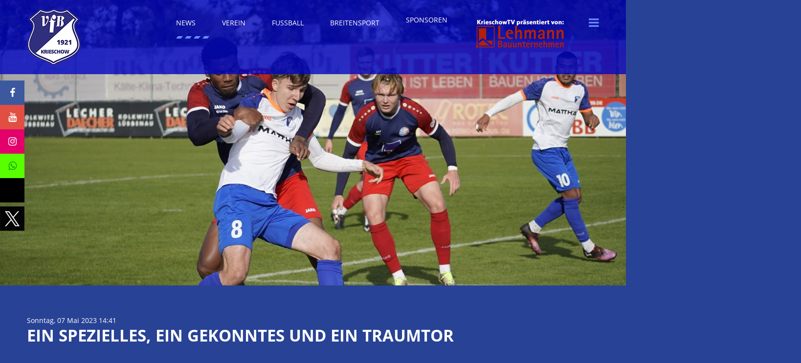

--- FILE ---
content_type: text/html; charset=utf-8
request_url: https://www.vfb-krieschow.de/aktuelles/item/1652-ein-spezielles-ein-gekonntes-und-ein-traumtor
body_size: 15207
content:
<!DOCTYPE html>
<html prefix="og: http://ogp.me/ns#" xmlns="http://www.w3.org/1999/xhtml" xml:lang="de-de" lang="de-de" dir="ltr">
<head>
		
<meta http-equiv="X-UA-Compatible" content="IE=edge">
<meta name="viewport" content="width=device-width, initial-scale=1.0" />
<meta charset="utf-8" />
	<base href="https://www.vfb-krieschow.de/aktuelles/item/1652-ein-spezielles-ein-gekonntes-und-ein-traumtor" />
	<meta property="og:url" content="https://www.vfb-krieschow.de/aktuelles/item/1652-ein-spezielles-ein-gekonntes-und-ein-traumtor" />
	<meta property="og:type" content="article" />
	<meta property="og:title" content="Ein spezielles, ein gekonntes und ein Traumtor - VfB 1921 Krieschow e.V." />
	<meta property="og:description" content="VfB Krieschow – Union Sandersdorf 3:0 (3:0) VfB: Pflug – Semeniuk (86.Grimm), Jeschke, Knechtel, Fuchs – Pahlow, Zurawsky, Hasek (62.Geisler), Felgenträger – Dahm – Hebler; Tore: 1:0 (19.) Hebler, 2:0 (36.) Hebler, 3:0 (42.) Dahm; Schiedsrichter: Schiefer (Annaberg); Zuschauer: 251 Die Partie entwic..." />
	<meta property="og:image" content="https://www.vfb-krieschow.de/media/k2/items/cache/53af0161bdcf4c892c691e5fb176523b_M.jpg?t=20230507_144443" />
	<meta name="image" content="https://www.vfb-krieschow.de/media/k2/items/cache/53af0161bdcf4c892c691e5fb176523b_M.jpg?t=20230507_144443" />
	<meta name="twitter:card" content="summary" />
	<meta name="twitter:title" content="Ein spezielles, ein gekonntes und ein Traumtor - VfB 1921 Krieschow e.V." />
	<meta name="twitter:description" content="VfB Krieschow – Union Sandersdorf 3:0 (3:0) VfB: Pflug – Semeniuk (86.Grimm), Jeschke, Knechtel, Fuchs – Pahlow, Zurawsky, Hasek (62.Geisler), Felgenträger – Dahm – Hebler; Tore: 1:0 (19.) Hebler, 2:0..." />
	<meta name="twitter:image" content="https://www.vfb-krieschow.de/media/k2/items/cache/53af0161bdcf4c892c691e5fb176523b_M.jpg?t=20230507_144443" />
	<meta name="twitter:image:alt" content="Ein spezielles, ein gekonntes und ein Traumtor" />
	<meta name="description" content="VfB Krieschow – Union Sandersdorf 3:0 (3:0) VfB: Pflug – Semeniuk (86.Grimm), Jeschke, Knechtel, Fuchs – Pahlow, Zurawsky, Hasek (62.Geisler), Felgent..." />
	<meta name="generator" content="Joomla! - Open Source Content Management" />
	<title>Ein spezielles, ein gekonntes und ein Traumtor - VfB 1921 Krieschow e.V.</title>
	<link href="/aktuelles/item/1652-ein-spezielles-ein-gekonntes-und-ein-traumtor" rel="canonical" />
	<link href="//ajax.e10f949fcaacdb195442bfb5062d59de-gdprlock/ajax/libs/jqueryui/1.9.2/themes/base/jquery-ui.css" rel="stylesheet" />
	<link href="https://cdn.jsdelivr.net/npm/magnific-popup@1.1.0/dist/magnific-popup.min.css" rel="stylesheet" />
	<link href="https://cdn.jsdelivr.net/npm/simple-line-icons@2.4.1/css/simple-line-icons.css" rel="stylesheet" />
	<link href="/components/com_k2/css/k2.css?v=2.10.3&b=20200429" rel="stylesheet" />
	<link href="/plugins/system/jce/css/content.css?73a401af03ebbbb98ea7fe0dc2d084dd" rel="stylesheet" />
	<link href="/templates/jm-sport/css/template.css" rel="stylesheet" />
	<link href="/templates/jm-sport/css/bootstrap.33.css" rel="stylesheet" />
	<link href="/templates/jm-sport/css/bootstrap_responsive.33.css" rel="stylesheet" />
	<link href="/templates/jm-sport/css/template.33.css" rel="stylesheet" />
	<link href="/templates/jm-sport/css/offcanvas.33.css" rel="stylesheet" />
	<link href="/templates/jm-sport/css/template_responsive.33.css" rel="stylesheet" />
	<link href="/templates/jm-sport/cache/template_params_35ba07f0c7537b857d19f28e080c919f.css" rel="stylesheet" />
	<link href="https://fonts.1d5920f4b44b27a802bd77c4f0536f5a-gdprlock/specimen/Open+Sans?query=open" rel="stylesheet" />
	<link href="/modules/mod_djmegamenu/assets/css/animations.css?v=3.5.4.pro" rel="stylesheet" />
	<link href="/modules/mod_djmegamenu/assets/css/offcanvas.css?v=3.5.4.pro" rel="stylesheet" />
	<link href="/modules/mod_djmegamenu/mobilethemes/light/djmobilemenu.css?v=3.5.4.pro" rel="stylesheet" />
	<link href="//maxcdn.bootstrapcdn.com/font-awesome/4.7.0/css/font-awesome.min.css" rel="stylesheet" />
	<link href="/templates/jm-sport/css/djmegamenu.33.css" rel="stylesheet" />
	<link href="/templates/jm-sport/css/djleague.33.css" rel="stylesheet" />
	<link href="/plugins/system/gdpr/assets/css/cookieconsent.min.css" rel="stylesheet" />
	<link href="/plugins/system/gdpr/assets/css/jquery.fancybox.min.css" rel="stylesheet" />
	<style>

                        /* K2 - Magnific Popup Overrides */
                        .mfp-iframe-holder {padding:10px;}
                        .mfp-iframe-holder .mfp-content {max-width:100%;width:100%;height:100%;}
                        .mfp-iframe-scaler iframe {background:#fff;padding:10px;box-sizing:border-box;box-shadow:none;}
                    		.dj-hideitem, li.item-435 { display: none !important; }
#jmm-social-418 li.item-1 .jmm-ico {
color: #ffffff;
background: #3c599f;
}
#jmm-social-418 li.item-1 a:hover .jmm-name {
background: #3c599f;
}
#jmm-social-418 li.item-1 .jmm-name:before,
#jmm-social-418 li.item-1 .jmm-name:after {
border-color: #3c599f transparent transparent transparent;
}#jmm-social-418 li.item-2 .jmm-ico {
color: #ffffff;
background: #e14f42;
}
#jmm-social-418 li.item-2 a:hover .jmm-name {
background: #e14f42;
}
#jmm-social-418 li.item-2 .jmm-name:before,
#jmm-social-418 li.item-2 .jmm-name:after {
border-color: #e14f42 transparent transparent transparent;
}#jmm-social-418 li.item-3 .jmm-ico {
color: #ffffff;
background: #e3006a;
}
#jmm-social-418 li.item-3 a:hover .jmm-name {
background: #e3006a;
}
#jmm-social-418 li.item-3 .jmm-name:before,
#jmm-social-418 li.item-3 .jmm-name:after {
border-color: #e3006a transparent transparent transparent;
}#jmm-social-418 li.item-4 .jmm-ico {
color: #0b9e00;
background: #59ff00;
}
#jmm-social-418 li.item-4 a:hover .jmm-name {
background: #59ff00;
}
#jmm-social-418 li.item-4 .jmm-name:before,
#jmm-social-418 li.item-4 .jmm-name:after {
border-color: #59ff00 transparent transparent transparent;
}#jmm-social-418 li.item-5 .jmm-ico {
color: #000000;
background: #000000;
}
#jmm-social-418 li.item-5 a:hover .jmm-name {
background: #000000;
}
#jmm-social-418 li.item-5 .jmm-name:before,
#jmm-social-418 li.item-5 .jmm-name:after {
border-color: #000000 transparent transparent transparent;
}#jmm-social-418 li.item-6 .jmm-ico {
color: #000000;
background: #000000;
}
#jmm-social-418 li.item-6 a:hover .jmm-name {
background: #000000;
}
#jmm-social-418 li.item-6 .jmm-name:before,
#jmm-social-418 li.item-6 .jmm-name:after {
border-color: #000000 transparent transparent transparent;
}
			#dj-megamenu315mobile { display: none; }
		@media (max-width: 1200px) {
			#dj-megamenu315, #dj-megamenu315sticky, #dj-megamenu315placeholder { display: none; }
			#dj-megamenu315mobile { display: block; }
		}
	div.cc-window.cc-floating{max-width:45em}@media(max-width: 639px){div.cc-window.cc-floating:not(.cc-center){max-width: none}}div.cc-window, span.cc-cookie-settings-toggler{font-size:12px}div.cc-revoke{font-size:16px}div.cc-settings-label,span.cc-cookie-settings-toggle{font-size:10px}div.cc-window.cc-banner{padding:1em 1.8em}div.cc-window.cc-floating{padding:2em 1.8em}input.cc-cookie-checkbox+span:before, input.cc-cookie-checkbox+span:after{border-radius:1px}
	</style>
	<script type="application/json" class="joomla-script-options new">{"csrf.token":"a782e3cd369884e3ba863465b0c91a47","system.paths":{"root":"","base":""}}</script>
	<script src="/media/jui/js/jquery.min.js"></script>
	<script src="/media/jui/js/jquery-noconflict.js"></script>
	<script src="//ajax.e10f949fcaacdb195442bfb5062d59de-gdprlock/ajax/libs/jqueryui/1.9.2/jquery-ui.min.js"></script>
	<script src="/media/system/js/mootools-core.js?73a401af03ebbbb98ea7fe0dc2d084dd"></script>
	<script src="/media/system/js/core.js?73a401af03ebbbb98ea7fe0dc2d084dd"></script>
	<script src="/media/system/js/mootools-more.js?73a401af03ebbbb98ea7fe0dc2d084dd"></script>
	<script src="/media/jui/js/jquery-migrate.min.js?73a401af03ebbbb98ea7fe0dc2d084dd"></script>
	<script src="/media/jui/js/bootstrap.min.js?73a401af03ebbbb98ea7fe0dc2d084dd"></script>
	<script src="https://cdn.jsdelivr.net/npm/magnific-popup@1.1.0/dist/jquery.magnific-popup.min.js"></script>
	<script src="/media/k2/assets/js/k2.frontend.js?v=2.10.3&b=20200429&sitepath=/"></script>
	<script src="/plugins/system/ef4_jmframework/includes/assets/template/js/layout.min.js"></script>
	<script src="/templates/jm-sport/js/scripts.js"></script>
	<script src="/templates/jm-sport/js/offcanvas.js"></script>
	<script src="/templates/jm-sport/js/backtotop.js"></script>
	<script src="/templates/jm-sport/js/stickybar.js"></script>
	<script src="/templates/jm-sport/js/jquery.countTo.js"></script>
	<script src="/modules/mod_djmegamenu/assets/js/jquery.djmegamenu.js?v=3.5.4.pro" defer></script>
	<script src="/modules/mod_djmegamenu/assets/js/jquery.djmobilemenu.js?v=3.5.4.pro" defer></script>
	<script src="/plugins/system/gdpr/assets/js/jquery.fancybox.min.js" defer></script>
	<script src="/plugins/system/gdpr/assets/js/cookieconsent.min.js" defer></script>
	<script src="/plugins/system/gdpr/assets/js/init.js" defer></script>
	<script type="application/ld+json">

                {
                    "@context": "https://schema.org",
                    "@type": "Article",
                    "mainEntityOfPage": {
                        "@type": "WebPage",
                        "@id": "https://www.vfb-krieschow.de/aktuelles/item/1652-ein-spezielles-ein-gekonntes-und-ein-traumtor"
                    },
                    "url": "https://www.vfb-krieschow.de/aktuelles/item/1652-ein-spezielles-ein-gekonntes-und-ein-traumtor",
                    "headline": "Ein spezielles, ein gekonntes und ein Traumtor - VfB 1921 Krieschow e.V.",
                    "image": [
                        "https://www.vfb-krieschow.de/media/k2/items/cache/53af0161bdcf4c892c691e5fb176523b_XL.jpg?t=20230507_144443",
                        "https://www.vfb-krieschow.de/media/k2/items/cache/53af0161bdcf4c892c691e5fb176523b_L.jpg?t=20230507_144443",
                        "https://www.vfb-krieschow.de/media/k2/items/cache/53af0161bdcf4c892c691e5fb176523b_M.jpg?t=20230507_144443",
                        "https://www.vfb-krieschow.de/media/k2/items/cache/53af0161bdcf4c892c691e5fb176523b_S.jpg?t=20230507_144443",
                        "https://www.vfb-krieschow.de/media/k2/items/cache/53af0161bdcf4c892c691e5fb176523b_XS.jpg?t=20230507_144443",
                        "https://www.vfb-krieschow.de/media/k2/items/cache/53af0161bdcf4c892c691e5fb176523b_Generic.jpg?t=20230507_144443"
                    ],
                    "datePublished": "2023-05-07 14:41:21",
                    "dateModified": "2023-05-07 14:44:43",
                    "author": {
                        "@type": "Person",
                        "name": "Ein spezielles, ein gekonntes und ein Traumtor ",
                        "url": "https://www.vfb-krieschow.de/"
                    },
                    "publisher": {
                        "@type": "Organization",
                        "name": "VfB 1921 Krieschow e.V.",
                        "url": "https://www.vfb-krieschow.de/",
                        "logo": {
                            "@type": "ImageObject",
                            "name": "VfB 1921 Krieschow e.V.",
                            "width": "",
                            "height": "",
                            "url": "https://www.vfb-krieschow.de/"
                        }
                    },
                    "articleSection": "https://www.vfb-krieschow.de/aktuelles",
                    "keywords": "",
                    "description": "VfB Krieschow – Union Sandersdorf 3:0 (3:0) VfB: Pflug – Semeniuk (86.Grimm), Jeschke, Knechtel, Fuchs – Pahlow, Zurawsky, Hasek (62.Geisler), Felgenträger – Dahm – Hebler; Tore: 1:0 (19.) Hebler, 2:0 (36.) Hebler, 3:0 (42.) Dahm; Schiedsrichter: Schiefer (Annaberg); Zuschauer: 251 Die Partie entwickelte sich mit dem Anpfiff zu einem kampfbetonten Schlagabtausch auf Augenhöhe. Der VfB verpasste mit dem ersten Angriff eine Großchance, wie auch die Gäste im Gegenzug. Es ging hin und her. Union-Torwart Tom-Niclas Herrmann war mehrfach gefordert. Aber auch Fritz Pflug musste einige brenzlige Situationen entschärfen. Die Weichen in Richtung Heimsieg stellte dann, eher aus dem Nichts, wieder einmal Andy Hebler. Bei einem von Martin Dahm getretenen Eckball fand Andy, in seiner speziellen Art als stets präsenter Strafraumstürmer, die richtige Position, um per Kopfball-aufsetzer das Führungstor zu markieren. Die zweikampfstark und schnörkellos agierenden Unioner waren weiterhin sehr griffig, konnten aber die VfB-Abwehr nicht entscheidend aushebeln. Den Hausherren half indes die Effektivität in Gestalt ihres Kapitäns. Dieser wurde an der Strafraumgrenze umgerissen. Die Position zur Ausführung des fälligen Freistoßes legte den Stammzuschauern schon den Torschrei in den Mund. Und prompt hämmerte Andy das Streitobjekt über die Mauer, aus knapp 20 Metern Torentfernung, maßgerecht und unhaltbar in die Maschen. Sandersdorf verpasste anschließend die Großchance zum Anschlusstor, bevor unser Allrounder Martin Dahm, von Jannis Fuchs in Szene gesetzt, das Leder via Lattenunterkante einschweißte. Mit diesem Traumtor war schon zur Pause die Vorentscheidung gefallen, was allerdings nicht den sehr ausgeglichenen Spielverlauf widerspiegelte. Im zweiten Durchgang waren die Anhaltiner sichtlich um den Anschluss bemüht, konnten aber ihre schnellen und ansehnlichen Angriffsaktionen, mangels letzter Konsequenz, nicht zählbar machen. Die Krieschower begnügten sich indes mit der soliden Verwaltung des sicheren Vorsprungs. Die Trainerstimmen nach dem Match: Thomas Sawetzki (Union): „Wir haben ordentlich gespielt, engagiert gepresst und wussten eigentlich nicht, warum wir zur Pause mit 0:3 zurücklagen. In der zweiten Halbzeit haben wir alles versucht, den Rückstand aufzuholen. Aber uns fehlt eben ein Stürmer von der Qualität Heblers. Andererseits brachten wir auch nicht notwendige Zielstrebigkeit bei unseren Abschlüssen auf.“ Toni Lempke: „Das Spiel war wie das Wetter. Union erwies sich als griffige, eklige Truppe. Wichtig war, dass u.a. Fritz Pflug und Paul Pahlow einige brenzlige Situationen klärten. Jannis Fuchs gewann alle Zweikämpfe und bereitete zudem den sensationellen Treffer von Martin Dahm vor. In der zweiten Halbzeit hätte ich mir gegen die weiterhin griffigen Sandersdorfer noch den einen oder anderen guten Konter gewünscht. Aber was will man bei einem 3:0 über einen kampf-und spielstarken Gegner, wie Union, noch meckern?“",
                    "articleBody": "VfB Krieschow – Union Sandersdorf 3:0 (3:0) VfB: Pflug – Semeniuk (86.Grimm), Jeschke, Knechtel, Fuchs – Pahlow, Zurawsky, Hasek (62.Geisler), Felgenträger – Dahm – Hebler; Tore: 1:0 (19.) Hebler, 2:0 (36.) Hebler, 3:0 (42.) Dahm; Schiedsrichter: Schiefer (Annaberg); Zuschauer: 251 Die Partie entwickelte sich mit dem Anpfiff zu einem kampfbetonten Schlagabtausch auf Augenhöhe. Der VfB verpasste mit dem ersten Angriff eine Großchance, wie auch die Gäste im Gegenzug. Es ging hin und her. Union-Torwart Tom-Niclas Herrmann war mehrfach gefordert. Aber auch Fritz Pflug musste einige brenzlige Situationen entschärfen. Die Weichen in Richtung Heimsieg stellte dann, eher aus dem Nichts, wieder einmal Andy Hebler. Bei einem von Martin Dahm getretenen Eckball fand Andy, in seiner speziellen Art als stets präsenter Strafraumstürmer, die richtige Position, um per Kopfball-aufsetzer das Führungstor zu markieren. Die zweikampfstark und schnörkellos agierenden Unioner waren weiterhin sehr griffig, konnten aber die VfB-Abwehr nicht entscheidend aushebeln. Den Hausherren half indes die Effektivität in Gestalt ihres Kapitäns. Dieser wurde an der Strafraumgrenze umgerissen. Die Position zur Ausführung des fälligen Freistoßes legte den Stammzuschauern schon den Torschrei in den Mund. Und prompt hämmerte Andy das Streitobjekt über die Mauer, aus knapp 20 Metern Torentfernung, maßgerecht und unhaltbar in die Maschen. Sandersdorf verpasste anschließend die Großchance zum Anschlusstor, bevor unser Allrounder Martin Dahm, von Jannis Fuchs in Szene gesetzt, das Leder via Lattenunterkante einschweißte. Mit diesem Traumtor war schon zur Pause die Vorentscheidung gefallen, was allerdings nicht den sehr ausgeglichenen Spielverlauf widerspiegelte. Im zweiten Durchgang waren die Anhaltiner sichtlich um den Anschluss bemüht, konnten aber ihre schnellen und ansehnlichen Angriffsaktionen, mangels letzter Konsequenz, nicht zählbar machen. Die Krieschower begnügten sich indes mit der soliden Verwaltung des sicheren Vorsprungs. Die Trainerstimmen nach dem Match: Thomas Sawetzki (Union): „Wir haben ordentlich gespielt, engagiert gepresst und wussten eigentlich nicht, warum wir zur Pause mit 0:3 zurücklagen. In der zweiten Halbzeit haben wir alles versucht, den Rückstand aufzuholen. Aber uns fehlt eben ein Stürmer von der Qualität Heblers. Andererseits brachten wir auch nicht notwendige Zielstrebigkeit bei unseren Abschlüssen auf.“ Toni Lempke: „Das Spiel war wie das Wetter. Union erwies sich als griffige, eklige Truppe. Wichtig war, dass u.a. Fritz Pflug und Paul Pahlow einige brenzlige Situationen klärten. Jannis Fuchs gewann alle Zweikämpfe und bereitete zudem den sensationellen Treffer von Martin Dahm vor. In der zweiten Halbzeit hätte ich mir gegen die weiterhin griffigen Sandersdorfer noch den einen oder anderen guten Konter gewünscht. Aber was will man bei einem 3:0 über einen kampf-und spielstarken Gegner, wie Union, noch meckern?“"
                }
                
	</script>
	<script>
jQuery(function($){ initTooltips(); $("body").on("subform-row-add", initTooltips); function initTooltips (event, container) { container = container || document;$(container).find(".hasTooltip").tooltip({"html": true,"container": "body"});} });
	(function(){
		var cb = function() {
			var add = function(css) {
				var ss = document.styleSheets;
			    for (var i = 0; i < ss.length; i++) {
			        if (ss[i].href == css) return;
			    }
				var l = document.createElement('link'); l.rel = 'stylesheet';
				l.href = css;
				var h = document.getElementsByTagName('head')[0]; h.appendChild(l);
			}
			add('/media/djextensions/css/animate.min.css');
			add('/media/djextensions/css/animate.ext.css');
		};
		var raf = requestAnimationFrame || mozRequestAnimationFrame || webkitRequestAnimationFrame || msRequestAnimationFrame;
		if (raf) raf(cb);
		else window.addEventListener('load', cb);
	})();jQuery(function($) {
			 $('.djl_tooltip').each(function() {
				var title = $(this).attr('title');
				if (title) {
					var parts = title.split('::', 2);
					var mtelement = document.id(this);
					mtelement.store('tip:title', parts[0]);
					mtelement.store('tip:text', parts[1]);
				}
			});
			var JTooltips = new Tips($('.djl_tooltip').get(), {"maxTitleChars": 50,"fixed": false});
		});var gdprConfigurationOptions = { complianceType: 'opt-in',
																			  disableFirstReload: 0,
																	  		  blockJoomlaSessionCookie: 0,
																			  blockExternalCookiesDomains: 1,
																			  externalAdvancedBlockingModeCustomAttribute: '',
																			  allowedCookies: '',
																			  blockCookieDefine: 1,
																			  autoAcceptOnNextPage: 0,
																			  revokable: 1,
																			  lawByCountry: 0,
																			  checkboxLawByCountry: 0,
																			  cacheGeolocationCountry: 1,
																			  countryAcceptReloadTimeout: 1000,
																			  usaCCPARegions: null,
																			  dismissOnScroll: 500,
																			  dismissOnTimeout: 30,
																			  containerSelector: 'body',
																			  hideOnMobileDevices: 0,
																			  autoFloatingOnMobile: 0,
																			  autoFloatingOnMobileThreshold: 1024,
																			  defaultClosedToolbar: 0,
																			  toolbarLayout: 'basic-close',
																			  toolbarTheme: 'block',
																			  revocableToolbarTheme: 'basic',
																			  toolbarPosition: 'bottom-left',
																			  revokePosition: 'revoke-top',
																			  toolbarPositionmentType: 1,
																			  popupEffect: 'fade',
																			  popupBackground: '#001624',
																			  popupText: '#ffffff',
																			  popupLink: '#ffffff',
																			  buttonBackground: '#77b82a',
																			  buttonBorder: '#77b82a',
																			  buttonText: '#ffffff',
																			  highlightOpacity: '100',
																			  highlightBackground: '#001624',
																			  highlightBorder: '#dee2e6',
																			  highlightText: '#dee2e6',
																			  highlightDismissBackground: '#333333',
																		  	  highlightDismissBorder: '#ffffff',
																		 	  highlightDismissText: '#ffffff',
																			  hideRevokableButton: 0,
																			  hideRevokableButtonOnscroll: 0,
																			  customRevokableButton: 0,
																			  headerText: 'Cookies und Tracking',
																			  messageText: '<h3>Cookies und Tracking</h3>  Auf dieser Website werden Daten wie z.B. Cookies gespeichert, um wichtige Funktionen der Website und Personalisierungen zu ermöglichen. Sie können Ihre Einstellungen jederzeit ändern oder die Standardeinstellungen akzeptieren.<br /><br />Weitergehende Informationen hierzu sind in unserer <a href=\"index.php?option=com_k2&amp;view=item&amp;layout=item&amp;id=100&amp;Itemid=1150\"><strong>Datenschutzerklärung</strong></a> bei dem Unterpunkt Cookies zu finden.',
																			  denyMessageEnabled: 0, 
																			  denyMessage: 'Sie haben die Cookies abgelehnt. Um eine einwandfreie Funktion der Webseite zu garantieren, müssen Sie die Cookies akzeptieren.',
																			  placeholderBlockedResources: 0, 
																			  placeholderBlockedResourcesAction: '',
																	  		  placeholderBlockedResourcesText: 'Sie müssen die Cookies akzeptieren und die Seite neu laden, um diesen Inhalt sehen zu können',
																			  placeholderIndividualBlockedResourcesText: 'You must accept cookies from {domain} and reload the page to view this content',
																			  dismissText: 'Verstanden',
																			  allowText: 'Auswahl bestätigen',
																			  denyText: 'Cookies ablehnen',
																			  cookiePolicyLinkText: '',
																			  cookiePolicyLink: 'javascript:void(0)',
																			  cookiePolicyRevocableTabText: 'Cookie Einstellungen',
																			  privacyPolicyLinkText: '',
																			  privacyPolicyLink: 'javascript:void(0)',
																			  categoriesCheckboxTemplate: 'cc-checkboxes-light',
																			  toggleCookieSettings: 0,
																	  		  toggleCookieSettingsText: '<span class="cc-cookie-settings-toggle">Einstellungen <span class="cc-cookie-settings-toggler">&#x25EE;</span></span>',
																			  toggleCookieSettingsButtonBackground: '#333333',
																			  toggleCookieSettingsButtonBorder: '#ffffff',
																			  toggleCookieSettingsButtonText: '#ffffff',
																			  showLinks: 1,
																			  blankLinks: '_blank',
																			  autoOpenPrivacyPolicy: 0,
																			  openAlwaysDeclined: 1,
																			  cookieSettingsLabel: 'Cookie Einstellungen',
															  				  cookieSettingsDesc: 'Entscheiden Sie, welche Cookies Sie deaktivieren möchten, in dem Sie die auf die Checkbox klicken. Klicken Sie auf eine Cookie Kategorie, um mehr Informationen zu diesen Cookies zu erhalten.',
																			  cookieCategory1Enable: 1,
																			  cookieCategory1Name: 'Notwendig',
																			  cookieCategory1Locked: 1,
																			  cookieCategory2Enable: 1,
																			  cookieCategory2Name: 'Statistiken',
																			  cookieCategory2Locked: 0,
																			  cookieCategory3Enable: 0,
																			  cookieCategory3Name: 'Statistics',
																			  cookieCategory3Locked: 0,
																			  cookieCategory4Enable: 0,
																			  cookieCategory4Name: 'Marketing',
																			  cookieCategory4Locked: 0,
																			  alwaysReloadAfterCategoriesChange: 0,
																			  preserveLockedCategories: 1,
																			  reloadOnfirstDeclineall: 0,
																			  trackExistingCheckboxSelectors: '',
															  		  		  trackExistingCheckboxConsentLogsFormfields: 'name,email,subject,message',
																			  allowallShowbutton: 1,
																			  allowallText: 'Alle Cookies erlauben',
																			  allowallButtonBackground: '#77b82a',
																			  allowallButtonBorder: '#77b82a',
																			  allowallButtonText: '#ffffff',
																			  includeAcceptButton: 0,
																			  optoutIndividualResources: 0,
																			  externalAdvancedBlockingModeTags: 'iframe,script,img,source,link',
																			  debugMode: 0
																		};var gdpr_ajax_livesite='https://www.vfb-krieschow.de/';var gdpr_enable_log_cookie_consent=1;var gdprUseCookieCategories=1;var gdpr_ajaxendpoint_cookie_category_desc='https://www.vfb-krieschow.de/index.php?option=com_gdpr&task=user.getCookieCategoryDescription&format=raw';var gdprCookieCategoryDisabled2=1;var gdprCookieCategoryDisabled3=1;var gdprCookieCategoryDisabled4=1;var gdprJSessCook='d87adb70a7cfc16835ecb074993ec58e';var gdprJSessVal='ukm6kb39r0kd4k6v5ructqrmg8';var gdprJAdminSessCook='0a37d3506cda9e5508c70cb732dd7dbe';var gdprPropagateCategoriesSession=1;var gdprFancyboxWidth=700;var gdprFancyboxHeight=800;var gdprCloseText='Schließen';
	</script>

<link href="https://www.vfb-krieschow.de/images/logo_krieschow_sklein.png" rel="Shortcut Icon" />
	<!– Global site tag (gtag.js) – Google Analytics –>
	<script async src=https://www.1a3c9a8ebcc58dac607cdcc47329d03d-gdprlock/gtag/js?id=UA-127296347-1></script>
	<script>
		window.dataLayer = window.dataLayer || [];
		function gtag(){dataLayer.push(arguments);}
		gtag('js', new Date());
		gtag('config', 'UA-127296347-1', { 'anonymize_ip': true });
	</script>
	<script async src=https://widget-api.fupa.net/vendor/widget.js?v1></script>

</head>
<body class=" off-canvas-right sticky-bar jm-triangle  header-module-exist footer-mod-and-footer "><div class="dj-offcanvas-wrapper"><div class="dj-offcanvas-pusher"><div class="dj-offcanvas-pusher-in">
	<div id="jm-allpage">
									<div id="jm-offcanvas">
	<div id="jm-offcanvas-toolbar">
		<a class="toggle-nav close-menu"><span class="icon-remove"></span></a>
	</div>
	<div id="jm-offcanvas-content">
			<div class="jm-module  blank-ms">
		<div  class="jm-module-in">
					   		<h3 class="jm-title ">Hauptmenü</h3>
		   			    <div class="jm-module-content clearfix ">
		    	<ul class="nav menu mod-list">
<li class="item-1143"><a href="/verein-1" >Verein</a></li><li class="item-1144"><a href="/fussball-1" >Fussball</a></li><li class="item-1145"><a href="/nachwuchs-1" >Nachwuchs</a></li><li class="item-1146"><a href="/breitensport-1" >Breitensport</a></li></ul>
	      
		    </div>
		</div>
	</div>
		<div class="jm-module ">
		<div  class="jm-module-in">
					   		<h3 class="jm-title ">Tabelle</h3>
		   			    <div class="jm-module-content clearfix ">
		    	
<div class="mod_djl_tables djl_theme_jm-sport">

<table class="table table-hover">

<thead>
		<tr>
			<th class="center" width="1%">
				<span class="djl_tooltip" title="Position">
				Platz</span>
			</th>
			<th class="team_th">
				Mannschaft			</th>
							<th class="played_th center" width="5%">
					<span class="djl_tooltip" title="Spiele">
						Sp					</span>
				</th>
							<th class="score_diff_th center" width="5%">
					<span class="djl_tooltip" title="Ergebnisdifferenz">
						Diff					</span>
				</th>
							<th class="points_th center" width="5%">
					<span class="djl_tooltip" title="Punkte">
						Pkt					</span>
				</th>
					</tr>
	</thead>
	<tbody>
					<tr>
				<td class="position center">
					1.
				</td>
				<td class="team">
										Freital				</td>
									<td class="played center">
												15					</td>
									<td class="score_diff center">
												+23					</td>
									<td class="points center">
												37					</td>
							</tr>
					<tr>
				<td class="position center">
					2.
				</td>
				<td class="team">
										RSV Eintracht				</td>
									<td class="played center">
												15					</td>
									<td class="score_diff center">
												+20					</td>
									<td class="points center">
												35					</td>
							</tr>
					<tr>
				<td class="position center">
					3.
				</td>
				<td class="team">
										Halberstadt				</td>
									<td class="played center">
												16					</td>
									<td class="score_diff center">
												+9					</td>
									<td class="points center">
												33					</td>
							</tr>
					<tr>
				<td class="position center">
					4.
				</td>
				<td class="team">
										Krieschow				</td>
									<td class="played center">
												16					</td>
									<td class="score_diff center">
												+7					</td>
									<td class="points center">
												25					</td>
							</tr>
					<tr>
				<td class="position center">
					5.
				</td>
				<td class="team">
										Plauen				</td>
									<td class="played center">
												14					</td>
									<td class="score_diff center">
												+8					</td>
									<td class="points center">
												24					</td>
							</tr>
					<tr>
				<td class="position center">
					6.
				</td>
				<td class="team">
										Rudolstadt				</td>
									<td class="played center">
												15					</td>
									<td class="score_diff center">
												-6					</td>
									<td class="points center">
												21					</td>
							</tr>
					<tr>
				<td class="position center">
					7.
				</td>
				<td class="team">
										Bautzen				</td>
									<td class="played center">
												15					</td>
									<td class="score_diff center">
												+6					</td>
									<td class="points center">
												20					</td>
							</tr>
					<tr>
				<td class="position center">
					8.
				</td>
				<td class="team">
										Halle				</td>
									<td class="played center">
												14					</td>
									<td class="score_diff center">
												+10					</td>
									<td class="points center">
												18					</td>
							</tr>
					<tr>
				<td class="position center">
					9.
				</td>
				<td class="team">
										Sandersdorf				</td>
									<td class="played center">
												15					</td>
									<td class="score_diff center">
												0					</td>
									<td class="points center">
												18					</td>
							</tr>
					<tr>
				<td class="position center">
					10.
				</td>
				<td class="team">
										Wernigerode				</td>
									<td class="played center">
												15					</td>
									<td class="score_diff center">
												-7					</td>
									<td class="points center">
												18					</td>
							</tr>
					<tr>
				<td class="position center">
					11.
				</td>
				<td class="team">
										Auerbach				</td>
									<td class="played center">
												13					</td>
									<td class="score_diff center">
												-1					</td>
									<td class="points center">
												17					</td>
							</tr>
					<tr>
				<td class="position center">
					12.
				</td>
				<td class="team">
										Glauchau				</td>
									<td class="played center">
												16					</td>
									<td class="score_diff center">
												-9					</td>
									<td class="points center">
												17					</td>
							</tr>
					<tr>
				<td class="position center">
					13.
				</td>
				<td class="team">
										Bischofswerda				</td>
									<td class="played center">
												16					</td>
									<td class="score_diff center">
												-12					</td>
									<td class="points center">
												16					</td>
							</tr>
					<tr>
				<td class="position center">
					14.
				</td>
				<td class="team">
										Grimma				</td>
									<td class="played center">
												15					</td>
									<td class="score_diff center">
												-13					</td>
									<td class="points center">
												12					</td>
							</tr>
					<tr>
				<td class="position center">
					15.
				</td>
				<td class="team">
										Stendal				</td>
									<td class="played center">
												14					</td>
									<td class="score_diff center">
												-16					</td>
									<td class="points center">
												10					</td>
							</tr>
					<tr>
				<td class="position center">
					16.
				</td>
				<td class="team">
										Heiligenstadt				</td>
									<td class="played center">
												16					</td>
									<td class="score_diff center">
												-19					</td>
									<td class="points center">
												9					</td>
							</tr>
			</tbody>
		<tfoot>
		<tr>
			<td class="tables_link" colspan="5">
				<a href="/component/djleague/tables/23-oberliga-sued-2025-26">Alle zeigen</a>
			</td>
		</tr>
	</tfoot>
	</table>

</div>
	      
		    </div>
		</div>
	</div>
	
	</div>
</div>																	<section id="jm-header-wrapper" class="">
	<div class="header-background">
				<div id="jm-logo-nav">
			<div class="container-fluid">
							<div id="jm-logo-sitedesc" class="pull-left ">
											<div id="jm-logo">
							<a href="https://www.vfb-krieschow.de/">
																<img src="https://www.vfb-krieschow.de/images/logos/logo_vfb_krieschow.webp" alt="VfB 1921 Krieschow" />
															</a>
						</div>
														</div>
									<nav id="jm-top-menu-nav" class="pull-right ">
				    <div class="jm-module-raw ">
        <ul id="dj-megamenu315" class="dj-megamenu dj-megamenu-override " data-options='{"wrap":"jm-top-menu-nav","animIn":"fadeInUp","animOut":"zoomOut","animSpeed":"normal","openDelay":"250","closeDelay":"500","event":"mouseenter","fixed":"0","offset":"0","theme":"override","direction":"ltr","wcag":"1"}' data-trigger="1200">
<li class="dj-up itemid435 first dj-hideitem"><a class="dj-up_a  " href="/" ><span >Startseite</span></a></li><li class="dj-up itemid1093 current active"><a class="dj-up_a active " href="/aktuelles" ><span >News</span></a></li><li class="dj-up itemid1018 parent"><a class="dj-up_a  "   tabindex="0"><span class="dj-drop" >Verein<em class="arrow" aria-hidden="true"></em></span></a><div class="dj-subwrap  single_column subcols1" style=""><div class="dj-subwrap-in" style="width:200px;"><div class="dj-subcol" style="width:200px"><ul class="dj-submenu"><li class="itemid1019 first"><a href="/verein/vorstand" >Vorstand</a></li><li class="itemid1224"><a href="/verein/job" >Vereinsjobs</a></li><li class="itemid1020"><a href="/verein/geschichte" >Geschichte</a></li><li class="itemid1022 parent"><a class="dj-more "   tabindex="0">Mitgliedschaft<em class="arrow" aria-hidden="true"></em></a><div class="dj-subwrap  single_column subcols1" style=""><div class="dj-subwrap-in" style="width:200px;"><div class="dj-subcol" style="width:200px"><ul class="dj-submenu"><li class="itemid1192 first"><a href="/verein/mitgliedschaft/mitgliederinfo" >Mitgliederinfo</a></li><li class="itemid1184"><a href="/verein/mitgliedschaft/beitragsordnung" >Beitragsordnung</a></li></ul></div><div style="clear:both;height:0"></div></div></div></li><li class="itemid1023"><a href="/verein/presse" >Presse</a></li><li class="itemid1024"><a href="/verein/sportpark" >Sportpark</a></li><li class="itemid1025"><a href="/verein/radlerhof" >Radlerhof</a></li><li class="itemid1026"><a href="/verein/satzung" >Satzung</a></li><li class="itemid1030"><a href="/verein/kontakt-anfahrt" >Kontakt &amp; Anfahrt</a></li></ul></div><div style="clear:both;height:0"></div></div></div></li><li class="dj-up itemid1031 parent"><a class="dj-up_a  "   tabindex="0"><span class="dj-drop" >Fußball<em class="arrow" aria-hidden="true"></em></span></a><div class="dj-subwrap  single_column subcols1" style=""><div class="dj-subwrap-in" style="width:200px;"><div class="dj-subcol" style="width:200px"><ul class="dj-submenu"><li class="itemid1193 first"><a href="/fussball/ueberblick-fussball" >Überblick Fussball</a></li><li class="itemid1032 parent"><a class="dj-more "   tabindex="0">Team I<em class="arrow" aria-hidden="true"></em></a><div class="dj-subwrap  single_column subcols1" style=""><div class="dj-subwrap-in" style="width:200px;"><div class="dj-subcol" style="width:200px"><ul class="dj-submenu"><li class="itemid1033 first"><a href="/fussball/1-mannschaft/mannschaftskader" >Mannschaftskader</a></li><li class="itemid1034"><a href="/fussball/1-mannschaft/tabelle" >Tabelle</a></li><li class="itemid1035"><a href="/fussball/1-mannschaft/spielberichte" >Spielberichte</a></li></ul></div><div style="clear:both;height:0"></div></div></div></li><li class="itemid1041 parent"><a class="dj-more "   tabindex="0">Team II<em class="arrow" aria-hidden="true"></em></a><div class="dj-subwrap  single_column subcols1" style=""><div class="dj-subwrap-in" style="width:200px;"><div class="dj-subcol" style="width:200px"><ul class="dj-submenu"><li class="itemid1042 first"><a href="/fussball/teamzwei/mannschaftskader" >Mannschaftskader</a></li><li class="itemid1043"><a href="/fussball/teamzwei/tabelle" >Tabelle</a></li><li class="itemid1044"><a href="/fussball/teamzwei/spielberichte" >Spielberichte</a></li></ul></div><div style="clear:both;height:0"></div></div></div></li><li class="itemid1051 parent"><a class="dj-more "   tabindex="0">Ü35<em class="arrow" aria-hidden="true"></em></a><div class="dj-subwrap  single_column subcols1" style=""><div class="dj-subwrap-in" style="width:200px;"><div class="dj-subcol" style="width:200px"><ul class="dj-submenu"><li class="itemid1212 first"><a href="/fussball/ue35/spielberichte-ue35" >Spielberichte</a></li><li class="itemid1213"><a href="/fussball/ue35/tabelle-ue-35" >Tabelle</a></li><li class="itemid1214"><a href="/fussball/ue35/mannschaftskader-ue-35" >Mannschaftskader</a></li></ul></div><div style="clear:both;height:0"></div></div></div></li><li class="itemid1060 parent"><a class="dj-more "   tabindex="0">Nachwuchs<em class="arrow" aria-hidden="true"></em></a><div class="dj-subwrap  single_column subcols1" style=""><div class="dj-subwrap-in" style="width:200px;"><div class="dj-subcol" style="width:200px"><ul class="dj-submenu"><li class="itemid1216 first"><a href="/fussball/nachwuchs/nachwuchsgesucht" >Nachuchs gesucht</a></li><li class="itemid1061 parent"><a class="dj-more "   tabindex="0">U19  A - Jugend<em class="arrow" aria-hidden="true"></em></a><div class="dj-subwrap  single_column subcols1" style=""><div class="dj-subwrap-in" style="width:200px;"><div class="dj-subcol" style="width:200px"><ul class="dj-submenu"><li class="itemid1062 first"><a href="/fussball/nachwuchs/a-jugend/mannschaftskader-a-jugend" >Mannschaftskader</a></li><li class="itemid1065"><a href="/fussball/nachwuchs/a-jugend/spielberichte-a-jugend" >Spielberichte</a></li><li class="itemid1066"><a href="/fussball/nachwuchs/a-jugend/tabelle-a-jugend" >Tabelle</a></li></ul></div><div style="clear:both;height:0"></div></div></div></li><li class="itemid1067 parent"><a class="dj-more "   tabindex="0">U17  B - Jugend<em class="arrow" aria-hidden="true"></em></a><div class="dj-subwrap  single_column subcols1" style=""><div class="dj-subwrap-in" style="width:200px;"><div class="dj-subcol" style="width:200px"><ul class="dj-submenu"><li class="itemid1068 first"><a href="/fussball/nachwuchs/b-jugend/mannschaftskader-b-jugend" >Mannschaftskader</a></li><li class="itemid1069"><a href="/fussball/nachwuchs/b-jugend/spielberichte-b-jugend" >Spielberichte</a></li><li class="itemid1070"><a href="/fussball/nachwuchs/b-jugend/tabelle" >Tabelle</a></li></ul></div><div style="clear:both;height:0"></div></div></div></li><li class="itemid1201 parent"><a class="dj-more "   tabindex="0">U17  B - Jugend II<em class="arrow" aria-hidden="true"></em></a><div class="dj-subwrap  single_column subcols1" style=""><div class="dj-subwrap-in" style="width:200px;"><div class="dj-subcol" style="width:200px"><ul class="dj-submenu"><li class="itemid1203 first"><a href="/fussball/nachwuchs/b-jugend-2/tabelle-b-2" >Tabelle</a></li><li class="itemid1204"><a href="/fussball/nachwuchs/b-jugend-2/mannschaftskader-b-jugend-2" >Mannschaftskader</a></li><li class="itemid1217"><a href="/fussball/nachwuchs/b-jugend-2/spielberichte-b-jugend-2" >Spielberichte</a></li></ul></div><div style="clear:both;height:0"></div></div></div></li><li class="itemid1071 parent"><a class="dj-more "   tabindex="0">U15  C - Jugend<em class="arrow" aria-hidden="true"></em></a><div class="dj-subwrap  single_column subcols1" style=""><div class="dj-subwrap-in" style="width:200px;"><div class="dj-subcol" style="width:200px"><ul class="dj-submenu"><li class="itemid1072 first"><a href="/fussball/nachwuchs/c-jugend/mannschaftskader" >Mannschaftskader</a></li><li class="itemid1073"><a href="/fussball/nachwuchs/c-jugend/spielberichte" >Spielberichte</a></li><li class="itemid1077"><a href="/fussball/nachwuchs/c-jugend/tabelle" >Tabelle</a></li></ul></div><div style="clear:both;height:0"></div></div></div></li><li class="itemid1202 parent"><a class="dj-more "   tabindex="0">U15  C - Jugend II<em class="arrow" aria-hidden="true"></em></a><div class="dj-subwrap  single_column subcols1" style=""><div class="dj-subwrap-in" style="width:200px;"><div class="dj-subcol" style="width:200px"><ul class="dj-submenu"><li class="itemid1205 first"><a href="/fussball/nachwuchs/c-jugend-2/mannschaftskader-c-2" >Mannschaftskader</a></li><li class="itemid1208"><a href="/fussball/nachwuchs/c-jugend-2/tabelle-c-2" >Tabelle</a></li><li class="itemid1210"><a href="/fussball/nachwuchs/c-jugend-2/spielberichte-c-2" >Spielberichte</a></li></ul></div><div style="clear:both;height:0"></div></div></div></li><li class="itemid1080 parent"><a class="dj-more "   tabindex="0">U13 D - Jugend<em class="arrow" aria-hidden="true"></em></a><div class="dj-subwrap  single_column subcols1" style=""><div class="dj-subwrap-in" style="width:200px;"><div class="dj-subcol" style="width:200px"><ul class="dj-submenu"><li class="itemid1081 first"><a href="/fussball/nachwuchs/d-jugend-2/mannschaftskader-d-jugend" >Mannschaftskader</a></li><li class="itemid1082"><a href="/fussball/nachwuchs/d-jugend-2/spielberichte-d-jugend" >Spielberichte</a></li><li class="itemid1083"><a href="/fussball/nachwuchs/d-jugend-2/tabelle" >Tabelle</a></li></ul></div><div style="clear:both;height:0"></div></div></div></li><li class="itemid1089"><a href="/fussball/nachwuchs/bambinis" >Bambinis</a></li><li class="itemid1090"><a href="/fussball/nachwuchs/traekiclub" >Träkiclub</a></li><li class="itemid1092"><a href="/fussball/nachwuchs/sponsoren-nachwuchs-vfb" >Nachwuchspartner</a></li></ul></div><div style="clear:both;height:0"></div></div></div></li><li class="itemid1052 parent"><a class="dj-more " href="/fussball/tickets" >Tickets<em class="arrow" aria-hidden="true"></em></a><div class="dj-subwrap  single_column subcols1" style=""><div class="dj-subwrap-in" style="width:200px;"><div class="dj-subcol" style="width:200px"><ul class="dj-submenu"><li class="itemid1215 first"><a href="/fussball/tickets/info" >Information für Gästefans</a></li></ul></div><div style="clear:both;height:0"></div></div></div></li><li class="itemid1053"><a href="/fussball/liveticker" >Liveticker</a></li><li class="itemid1188 parent"><a class="dj-more "   tabindex="0">Fans<em class="arrow" aria-hidden="true"></em></a><div class="dj-subwrap  single_column subcols1" style=""><div class="dj-subwrap-in" style="width:200px;"><div class="dj-subcol" style="width:200px"><ul class="dj-submenu"><li class="itemid1189 first"><a href="/fussball/fans/fanbeauftragter" >Fanbeauftragter</a></li><li class="itemid1190"><a href="/fussball/fans/fanclubs" >Fanclubs</a></li></ul></div><div style="clear:both;height:0"></div></div></div></li><li class="itemid1055"><a href="/fussball/schiedsrichter" >Schiedsrichter</a></li><li class="itemid1056"><a href="/fussball/links" >Links</a></li><li class="itemid1058"><a href="/fussball/kontakt" >Kontakt</a></li></ul></div><div style="clear:both;height:0"></div></div></div></li><li class="dj-up itemid1094 parent"><a class="dj-up_a  "   tabindex="0"><span class="dj-drop" >Breitensport<em class="arrow" aria-hidden="true"></em></span></a><div class="dj-subwrap  single_column subcols1" style=""><div class="dj-subwrap-in" style="width:200px;"><div class="dj-subcol" style="width:200px"><ul class="dj-submenu"><li class="itemid1095 first parent"><a class="dj-more " href="/breitensport/billard" >Billard<em class="arrow" aria-hidden="true"></em></a><div class="dj-subwrap  single_column subcols1" style=""><div class="dj-subwrap-in" style="width:200px;"><div class="dj-subcol" style="width:200px"><ul class="dj-submenu"><li class="itemid1096 first"><a href="/breitensport/billard/aktuelles" >News</a></li><li class="itemid1098"><a href="/breitensport/billard/termine" >Termine</a></li><li class="itemid1099 parent"><a class="dj-more "   tabindex="0">1. Mannschaft<em class="arrow" aria-hidden="true"></em></a><div class="dj-subwrap  single_column subcols1" style=""><div class="dj-subwrap-in" style="width:200px;"><div class="dj-subcol" style="width:200px"><ul class="dj-submenu"><li class="itemid1100 first"><a href="/breitensport/billard/1-mannschaft/ansetzungen-tabelle" >Ansetzungen / Tabelle</a></li></ul></div><div style="clear:both;height:0"></div></div></div></li><li class="itemid1101 parent"><a class="dj-more " href="/breitensport/billard/2-mannschaft" >2. Mannschaft<em class="arrow" aria-hidden="true"></em></a><div class="dj-subwrap  single_column subcols1" style=""><div class="dj-subwrap-in" style="width:200px;"><div class="dj-subcol" style="width:200px"><ul class="dj-submenu"><li class="itemid1102 first"><a href="/breitensport/billard/2-mannschaft/ansetzungen-tabelle" >Ansetzungen / Tabelle</a></li></ul></div><div style="clear:both;height:0"></div></div></div></li><li class="itemid1103 parent"><a class="dj-more " href="/breitensport/billard/3-mannschaft" >3. Mannschaft<em class="arrow" aria-hidden="true"></em></a><div class="dj-subwrap  single_column subcols1" style=""><div class="dj-subwrap-in" style="width:200px;"><div class="dj-subcol" style="width:200px"><ul class="dj-submenu"><li class="itemid1104 first"><a href="/breitensport/billard/3-mannschaft/ansetzungen-tabelle" >Ansetzungen / Tabelle</a></li></ul></div><div style="clear:both;height:0"></div></div></div></li><li class="itemid1106"><a href="/breitensport/billard/links" >Links</a></li><li class="itemid1107"><a href="/breitensport/billard/kontakt" >Kontakt</a></li></ul></div><div style="clear:both;height:0"></div></div></div></li><li class="itemid1108 parent"><a class="dj-more " href="/breitensport/tischtennis" >Tischtennis<em class="arrow" aria-hidden="true"></em></a><div class="dj-subwrap  single_column subcols1" style=""><div class="dj-subwrap-in" style="width:200px;"><div class="dj-subcol" style="width:200px"><ul class="dj-submenu"><li class="itemid1109 first"><a href="/breitensport/tischtennis/aktuelles" >News</a></li><li class="itemid1110"><a href="/breitensport/tischtennis/termine" >Termine</a></li><li class="itemid1111 parent"><a class="dj-more " href="/breitensport/tischtennis/1-mannschaft" >1. Mannschaft<em class="arrow" aria-hidden="true"></em></a><div class="dj-subwrap  single_column subcols1" style=""><div class="dj-subwrap-in" style="width:200px;"><div class="dj-subcol" style="width:200px"><ul class="dj-submenu"><li class="itemid1112 first"><a href="/breitensport/tischtennis/1-mannschaft/ansetzungen-ergebnisse" >Ansetzungen / Ergebnisse</a></li><li class="itemid1113"><a href="/breitensport/tischtennis/1-mannschaft/bilanzen-einzel-doppel" >Bilanzen Einzel / Doppel</a></li><li class="itemid1114"><a href="/breitensport/tischtennis/1-mannschaft/tabelle" target="_blank" >Tabelle</a></li></ul></div><div style="clear:both;height:0"></div></div></div></li><li class="itemid1124"><a href="/breitensport/tischtennis/galerie" >Galerie</a></li><li class="itemid1125"><a href="/breitensport/tischtennis/links" >Links</a></li><li class="itemid1126"><a href="/breitensport/tischtennis/kontakt" >Kontakt</a></li></ul></div><div style="clear:both;height:0"></div></div></div></li><li class="itemid1127 parent"><a class="dj-more " href="/breitensport/volleyball" >Volleyball<em class="arrow" aria-hidden="true"></em></a><div class="dj-subwrap  single_column subcols1" style=""><div class="dj-subwrap-in" style="width:200px;"><div class="dj-subcol" style="width:200px"><ul class="dj-submenu"><li class="itemid1128 first"><a href="/breitensport/volleyball/termine" >Termine</a></li><li class="itemid1130"><a href="/breitensport/volleyball/kontakt" >Kontakt</a></li></ul></div><div style="clear:both;height:0"></div></div></div></li><li class="itemid1132"><a href="/breitensport/gymnastik" >Gymnastik</a></li></ul></div><div style="clear:both;height:0"></div></div></div></li><li class="dj-up itemid1138 parent"><a class="dj-up_a  "   tabindex="0"><span class="dj-drop" >Sponsoren<em class="arrow" aria-hidden="true"></em></span></a><div class="dj-subwrap  single_column subcols1" style=""><div class="dj-subwrap-in" style="width:200px;"><div class="dj-subcol" style="width:200px"><ul class="dj-submenu"><li class="itemid1157 first"><a href="/sponsoren-partner/sponsoren-partner-2" >Partner &amp; Sponsoren</a></li><li class="itemid1221"><a href="https://www.vfb-krieschow.de/regionalpartner-pakete" >Regionalpartner</a></li><li class="itemid1222"><a href="/sponsoren-partner/regionalpartner-ueberblick" >Regionalpartner Überblick</a></li><li class="itemid1191"><a href="/sponsoren-partner/spielerpaten" >Spielerpaten</a></li><li class="itemid1161 parent"><a class="dj-more "   tabindex="0">Jobbörse<em class="arrow" aria-hidden="true"></em></a><div class="dj-subwrap  single_column subcols1" style=""><div class="dj-subwrap-in" style="width:200px;"><div class="dj-subcol" style="width:200px"><ul class="dj-submenu"><li class="itemid1180 first"><a href="/sponsoren-partner/jobboerse/baulehmann" >Bau Lehmann</a></li><li class="itemid1177"><a href="/sponsoren-partner/jobboerse/spreewaldresort" >Spreewald-Resort</a></li><li class="itemid1195"><a href="/sponsoren-partner/jobboerse/chmell" >Chmell Automobile &amp; Motorräder</a></li><li class="itemid1183"><a href="/sponsoren-partner/jobboerse/koalick" >Koalick</a></li><li class="itemid1179"><a href="/sponsoren-partner/jobboerse/pflastermann" >Pflastermann</a></li><li class="itemid1182"><a href="/sponsoren-partner/jobboerse/kutter" >KUTTER Fräsdienst</a></li></ul></div><div style="clear:both;height:0"></div></div></div></li><li class="itemid1139"><a href="/sponsoren-partner/werbemoeglichkeiten" >Werbemöglichkeiten</a></li><li class="itemid1140"><a href="/sponsoren-partner/foerdermitglieder" >Fördermitglieder</a></li><li class="itemid1141"><a href="/sponsoren-partner/foerdermitgliedverein" >Fördermitglied Verein</a></li><li class="itemid1142"><a href="/sponsoren-partner/foerdermitgliednachwuchs" >Fördermitglied Nachwuchs</a></li></ul></div><div style="clear:both;height:0"></div></div></div></li><li class="dj-up itemid1151"><a class="dj-up_a  " href="https://www.14dd5266c70789bdc806364df4586335-gdprlock/channel/UCr1_AaFpZUVywt-xhmNibFQ" target="_blank" ><span >&nbsp;<img src="/images/krieschow_tv_menu.png" alt="VfBKrieschowTV" />&nbsp;</span></a></li></ul>



	<div id="dj-megamenu315mobile" class="dj-megamenu-offcanvas dj-megamenu-offcanvas-light ">
		<a href="#" class="dj-mobile-open-btn" aria-label="MOD_DJMEGAMENU_OPEN_MENU_BTN"><span class="fa fa-bars" aria-hidden="true"></span></a>
		
		<aside class="dj-offcanvas dj-offcanvas-light " data-effect="1">
			<div class="dj-offcanvas-top">
				<a href="#" class="dj-offcanvas-close-btn" aria-label="MOD_DJMEGAMENU_CLOSE_MENU_BTN"><span class="fa fa-close" aria-hidden="true"></span></a>
			</div>
							<div class="dj-offcanvas-logo">
					<a href="https://www.vfb-krieschow.de/">
						<img src="/images/logo_krieschow_sklein.png" alt="VfB 1921 Krieschow e.V." />
					</a>
				</div>
						
						
			<div class="dj-offcanvas-content">			
				<ul class="dj-mobile-nav dj-mobile-light ">
<li class="dj-mobileitem itemid-435"><a href="/" >Startseite</a></li><li class="dj-mobileitem itemid-1093 current active"><a href="/aktuelles" >News</a></li><li class="dj-mobileitem itemid-1018 deeper parent"><a   tabindex="0">Verein</a><ul class="dj-mobile-nav-child"><li class="dj-mobileitem itemid-1019"><a href="/verein/vorstand" >Vorstand</a></li><li class="dj-mobileitem itemid-1224"><a href="/verein/job" >Vereinsjobs</a></li><li class="dj-mobileitem itemid-1020"><a href="/verein/geschichte" >Geschichte</a></li><li class="dj-mobileitem itemid-1022 deeper parent"><a   tabindex="0">Mitgliedschaft</a><ul class="dj-mobile-nav-child"><li class="dj-mobileitem itemid-1192"><a href="/verein/mitgliedschaft/mitgliederinfo" >Mitgliederinfo</a></li><li class="dj-mobileitem itemid-1184"><a href="/verein/mitgliedschaft/beitragsordnung" >Beitragsordnung</a></li></ul></li><li class="dj-mobileitem itemid-1023"><a href="/verein/presse" >Presse</a></li><li class="dj-mobileitem itemid-1024"><a href="/verein/sportpark" >Sportpark</a></li><li class="dj-mobileitem itemid-1025"><a href="/verein/radlerhof" >Radlerhof</a></li><li class="dj-mobileitem itemid-1026"><a href="/verein/satzung" >Satzung</a></li><li class="dj-mobileitem itemid-1030"><a href="/verein/kontakt-anfahrt" >Kontakt &amp; Anfahrt</a></li></ul></li><li class="dj-mobileitem itemid-1031 deeper parent"><a   tabindex="0">Fußball</a><ul class="dj-mobile-nav-child"><li class="dj-mobileitem itemid-1193"><a href="/fussball/ueberblick-fussball" >Überblick Fussball</a></li><li class="dj-mobileitem itemid-1032 deeper parent"><a   tabindex="0">Team I</a><ul class="dj-mobile-nav-child"><li class="dj-mobileitem itemid-1033"><a href="/fussball/1-mannschaft/mannschaftskader" >Mannschaftskader</a></li><li class="dj-mobileitem itemid-1034"><a href="/fussball/1-mannschaft/tabelle" >Tabelle</a></li><li class="dj-mobileitem itemid-1035"><a href="/fussball/1-mannschaft/spielberichte" >Spielberichte</a></li></ul></li><li class="dj-mobileitem itemid-1041 deeper parent"><a   tabindex="0">Team II</a><ul class="dj-mobile-nav-child"><li class="dj-mobileitem itemid-1042"><a href="/fussball/teamzwei/mannschaftskader" >Mannschaftskader</a></li><li class="dj-mobileitem itemid-1043"><a href="/fussball/teamzwei/tabelle" >Tabelle</a></li><li class="dj-mobileitem itemid-1044"><a href="/fussball/teamzwei/spielberichte" >Spielberichte</a></li></ul></li><li class="dj-mobileitem itemid-1051 deeper parent"><a   tabindex="0">Ü35</a><ul class="dj-mobile-nav-child"><li class="dj-mobileitem itemid-1212"><a href="/fussball/ue35/spielberichte-ue35" >Spielberichte</a></li><li class="dj-mobileitem itemid-1213"><a href="/fussball/ue35/tabelle-ue-35" >Tabelle</a></li><li class="dj-mobileitem itemid-1214"><a href="/fussball/ue35/mannschaftskader-ue-35" >Mannschaftskader</a></li></ul></li><li class="dj-mobileitem itemid-1060 deeper parent"><a   tabindex="0">Nachwuchs</a><ul class="dj-mobile-nav-child"><li class="dj-mobileitem itemid-1216"><a href="/fussball/nachwuchs/nachwuchsgesucht" >Nachuchs gesucht</a></li><li class="dj-mobileitem itemid-1061 deeper parent"><a   tabindex="0">U19  A - Jugend</a><ul class="dj-mobile-nav-child"><li class="dj-mobileitem itemid-1062"><a href="/fussball/nachwuchs/a-jugend/mannschaftskader-a-jugend" >Mannschaftskader</a></li><li class="dj-mobileitem itemid-1065"><a href="/fussball/nachwuchs/a-jugend/spielberichte-a-jugend" >Spielberichte</a></li><li class="dj-mobileitem itemid-1066"><a href="/fussball/nachwuchs/a-jugend/tabelle-a-jugend" >Tabelle</a></li></ul></li><li class="dj-mobileitem itemid-1067 deeper parent"><a   tabindex="0">U17  B - Jugend</a><ul class="dj-mobile-nav-child"><li class="dj-mobileitem itemid-1068"><a href="/fussball/nachwuchs/b-jugend/mannschaftskader-b-jugend" >Mannschaftskader</a></li><li class="dj-mobileitem itemid-1069"><a href="/fussball/nachwuchs/b-jugend/spielberichte-b-jugend" >Spielberichte</a></li><li class="dj-mobileitem itemid-1070"><a href="/fussball/nachwuchs/b-jugend/tabelle" >Tabelle</a></li></ul></li><li class="dj-mobileitem itemid-1201 deeper parent"><a   tabindex="0">U17  B - Jugend II</a><ul class="dj-mobile-nav-child"><li class="dj-mobileitem itemid-1203"><a href="/fussball/nachwuchs/b-jugend-2/tabelle-b-2" >Tabelle</a></li><li class="dj-mobileitem itemid-1204"><a href="/fussball/nachwuchs/b-jugend-2/mannschaftskader-b-jugend-2" >Mannschaftskader</a></li><li class="dj-mobileitem itemid-1217"><a href="/fussball/nachwuchs/b-jugend-2/spielberichte-b-jugend-2" >Spielberichte</a></li></ul></li><li class="dj-mobileitem itemid-1071 deeper parent"><a   tabindex="0">U15  C - Jugend</a><ul class="dj-mobile-nav-child"><li class="dj-mobileitem itemid-1072"><a href="/fussball/nachwuchs/c-jugend/mannschaftskader" >Mannschaftskader</a></li><li class="dj-mobileitem itemid-1073"><a href="/fussball/nachwuchs/c-jugend/spielberichte" >Spielberichte</a></li><li class="dj-mobileitem itemid-1077"><a href="/fussball/nachwuchs/c-jugend/tabelle" >Tabelle</a></li></ul></li><li class="dj-mobileitem itemid-1202 deeper parent"><a   tabindex="0">U15  C - Jugend II</a><ul class="dj-mobile-nav-child"><li class="dj-mobileitem itemid-1205"><a href="/fussball/nachwuchs/c-jugend-2/mannschaftskader-c-2" >Mannschaftskader</a></li><li class="dj-mobileitem itemid-1208"><a href="/fussball/nachwuchs/c-jugend-2/tabelle-c-2" >Tabelle</a></li><li class="dj-mobileitem itemid-1210"><a href="/fussball/nachwuchs/c-jugend-2/spielberichte-c-2" >Spielberichte</a></li></ul></li><li class="dj-mobileitem itemid-1080 deeper parent"><a   tabindex="0">U13 D - Jugend</a><ul class="dj-mobile-nav-child"><li class="dj-mobileitem itemid-1081"><a href="/fussball/nachwuchs/d-jugend-2/mannschaftskader-d-jugend" >Mannschaftskader</a></li><li class="dj-mobileitem itemid-1082"><a href="/fussball/nachwuchs/d-jugend-2/spielberichte-d-jugend" >Spielberichte</a></li><li class="dj-mobileitem itemid-1083"><a href="/fussball/nachwuchs/d-jugend-2/tabelle" >Tabelle</a></li></ul></li><li class="dj-mobileitem itemid-1089"><a href="/fussball/nachwuchs/bambinis" >Bambinis</a></li><li class="dj-mobileitem itemid-1090"><a href="/fussball/nachwuchs/traekiclub" >Träkiclub</a></li><li class="dj-mobileitem itemid-1092"><a href="/fussball/nachwuchs/sponsoren-nachwuchs-vfb" >Nachwuchspartner</a></li></ul></li><li class="dj-mobileitem itemid-1052 deeper parent"><a href="/fussball/tickets" >Tickets</a><ul class="dj-mobile-nav-child"><li class="dj-mobileitem itemid-1215"><a href="/fussball/tickets/info" >Information für Gästefans</a></li></ul></li><li class="dj-mobileitem itemid-1053"><a href="/fussball/liveticker" >Liveticker</a></li><li class="dj-mobileitem itemid-1188 deeper parent"><a   tabindex="0">Fans</a><ul class="dj-mobile-nav-child"><li class="dj-mobileitem itemid-1189"><a href="/fussball/fans/fanbeauftragter" >Fanbeauftragter</a></li><li class="dj-mobileitem itemid-1190"><a href="/fussball/fans/fanclubs" >Fanclubs</a></li></ul></li><li class="dj-mobileitem itemid-1055"><a href="/fussball/schiedsrichter" >Schiedsrichter</a></li><li class="dj-mobileitem itemid-1056"><a href="/fussball/links" >Links</a></li><li class="dj-mobileitem itemid-1058"><a href="/fussball/kontakt" >Kontakt</a></li></ul></li><li class="dj-mobileitem itemid-1094 deeper parent"><a   tabindex="0">Breitensport</a><ul class="dj-mobile-nav-child"><li class="dj-mobileitem itemid-1095 deeper parent"><a href="/breitensport/billard" >Billard</a><ul class="dj-mobile-nav-child"><li class="dj-mobileitem itemid-1096"><a href="/breitensport/billard/aktuelles" >News</a></li><li class="dj-mobileitem itemid-1098"><a href="/breitensport/billard/termine" >Termine</a></li><li class="dj-mobileitem itemid-1099 deeper parent"><a   tabindex="0">1. Mannschaft</a><ul class="dj-mobile-nav-child"><li class="dj-mobileitem itemid-1100"><a href="/breitensport/billard/1-mannschaft/ansetzungen-tabelle" >Ansetzungen / Tabelle</a></li></ul></li><li class="dj-mobileitem itemid-1101 deeper parent"><a href="/breitensport/billard/2-mannschaft" >2. Mannschaft</a><ul class="dj-mobile-nav-child"><li class="dj-mobileitem itemid-1102"><a href="/breitensport/billard/2-mannschaft/ansetzungen-tabelle" >Ansetzungen / Tabelle</a></li></ul></li><li class="dj-mobileitem itemid-1103 deeper parent"><a href="/breitensport/billard/3-mannschaft" >3. Mannschaft</a><ul class="dj-mobile-nav-child"><li class="dj-mobileitem itemid-1104"><a href="/breitensport/billard/3-mannschaft/ansetzungen-tabelle" >Ansetzungen / Tabelle</a></li></ul></li><li class="dj-mobileitem itemid-1106"><a href="/breitensport/billard/links" >Links</a></li><li class="dj-mobileitem itemid-1107"><a href="/breitensport/billard/kontakt" >Kontakt</a></li></ul></li><li class="dj-mobileitem itemid-1108 deeper parent"><a href="/breitensport/tischtennis" >Tischtennis</a><ul class="dj-mobile-nav-child"><li class="dj-mobileitem itemid-1109"><a href="/breitensport/tischtennis/aktuelles" >News</a></li><li class="dj-mobileitem itemid-1110"><a href="/breitensport/tischtennis/termine" >Termine</a></li><li class="dj-mobileitem itemid-1111 deeper parent"><a href="/breitensport/tischtennis/1-mannschaft" >1. Mannschaft</a><ul class="dj-mobile-nav-child"><li class="dj-mobileitem itemid-1112"><a href="/breitensport/tischtennis/1-mannschaft/ansetzungen-ergebnisse" >Ansetzungen / Ergebnisse</a></li><li class="dj-mobileitem itemid-1113"><a href="/breitensport/tischtennis/1-mannschaft/bilanzen-einzel-doppel" >Bilanzen Einzel / Doppel</a></li><li class="dj-mobileitem itemid-1114"><a href="/breitensport/tischtennis/1-mannschaft/tabelle" target="_blank" >Tabelle</a></li></ul></li><li class="dj-mobileitem itemid-1124"><a href="/breitensport/tischtennis/galerie" >Galerie</a></li><li class="dj-mobileitem itemid-1125"><a href="/breitensport/tischtennis/links" >Links</a></li><li class="dj-mobileitem itemid-1126"><a href="/breitensport/tischtennis/kontakt" >Kontakt</a></li></ul></li><li class="dj-mobileitem itemid-1127 deeper parent"><a href="/breitensport/volleyball" >Volleyball</a><ul class="dj-mobile-nav-child"><li class="dj-mobileitem itemid-1128"><a href="/breitensport/volleyball/termine" >Termine</a></li><li class="dj-mobileitem itemid-1130"><a href="/breitensport/volleyball/kontakt" >Kontakt</a></li></ul></li><li class="dj-mobileitem itemid-1132"><a href="/breitensport/gymnastik" >Gymnastik</a></li></ul></li><li class="dj-mobileitem itemid-1138 deeper parent"><a   tabindex="0">Sponsoren</a><ul class="dj-mobile-nav-child"><li class="dj-mobileitem itemid-1157"><a href="/sponsoren-partner/sponsoren-partner-2" >Partner &amp; Sponsoren</a></li><li class="dj-mobileitem itemid-1221"><a href="https://www.vfb-krieschow.de/regionalpartner-pakete" >Regionalpartner</a></li><li class="dj-mobileitem itemid-1222"><a href="/sponsoren-partner/regionalpartner-ueberblick" >Regionalpartner Überblick</a></li><li class="dj-mobileitem itemid-1191"><a href="/sponsoren-partner/spielerpaten" >Spielerpaten</a></li><li class="dj-mobileitem itemid-1161 deeper parent"><a   tabindex="0">Jobbörse</a><ul class="dj-mobile-nav-child"><li class="dj-mobileitem itemid-1180"><a href="/sponsoren-partner/jobboerse/baulehmann" >Bau Lehmann</a></li><li class="dj-mobileitem itemid-1177"><a href="/sponsoren-partner/jobboerse/spreewaldresort" >Spreewald-Resort</a></li><li class="dj-mobileitem itemid-1195"><a href="/sponsoren-partner/jobboerse/chmell" >Chmell Automobile &amp; Motorräder</a></li><li class="dj-mobileitem itemid-1183"><a href="/sponsoren-partner/jobboerse/koalick" >Koalick</a></li><li class="dj-mobileitem itemid-1179"><a href="/sponsoren-partner/jobboerse/pflastermann" >Pflastermann</a></li><li class="dj-mobileitem itemid-1182"><a href="/sponsoren-partner/jobboerse/kutter" >KUTTER Fräsdienst</a></li></ul></li><li class="dj-mobileitem itemid-1139"><a href="/sponsoren-partner/werbemoeglichkeiten" >Werbemöglichkeiten</a></li><li class="dj-mobileitem itemid-1140"><a href="/sponsoren-partner/foerdermitglieder" >Fördermitglieder</a></li><li class="dj-mobileitem itemid-1141"><a href="/sponsoren-partner/foerdermitgliedverein" >Fördermitglied Verein</a></li><li class="dj-mobileitem itemid-1142"><a href="/sponsoren-partner/foerdermitgliednachwuchs" >Fördermitglied Nachwuchs</a></li></ul></li><li class="dj-mobileitem itemid-1151"><a href="https://www.14dd5266c70789bdc806364df4586335-gdprlock/channel/UCr1_AaFpZUVywt-xhmNibFQ" target="_blank" >&nbsp;<img src="/images/krieschow_tv_menu.png" alt="VfBKrieschowTV" />&nbsp;</a></li></ul>
			</div>
			
						
			<div class="dj-offcanvas-end" tabindex="0"></div>
		</aside>
	</div>

    </div>
    <div class="jm-module-raw  nomargin-ms visible-desktop">
        
<div id="jmm-offcanvas-button-405" class="jmm-offcanvas-button  nomargin-ms visible-desktop">
<a class="toggle-nav menu"><span class="fa fa-bars"></span></a></div>


    </div>

			</nav>
						</div>
		</div>
		
							<div id="jm-header" class="container-fluid ">
				<div id="jm-header-in" class="clearfix">
						<div class="jm-module ">
		<div  class="jm-module-in">
					    <div class="jm-module-content clearfix notitle">
		    	
<div id="jmm-social-418" class="jmm-social override ">
	<div class="jmm-social-in view-2">
				<ul class="jmm-list items-6"><li class="jmm-item item-1 facebook"><a class="jmm-link" href="https://www.2343ec78a04c6ea9d80806345d31fd78-gdprlock/1921.krieschow/" target="_blank" aria-label="Facebook" title="Facebook"><span class="jmm-ico fa fa-facebook" aria-hidden="true"></span><span class="jmm-name">Facebook</span></a></li><li class="jmm-item item-2 youtube"><a class="jmm-link" href="https://www.14dd5266c70789bdc806364df4586335-gdprlock/channel/UCr1_AaFpZUVywt-xhmNibFQ" target="_blank" aria-label="YouTube" title="YouTube"><span class="jmm-ico fa fa-youtube" aria-hidden="true"></span><span class="jmm-name">YouTube</span></a></li><li class="jmm-item item-3 instagram"><a class="jmm-link" href="https://www.8dc6460bbbb088757ed67ed8fb316b1b-gdprlock/vfbkrieschow/" target="_blank" aria-label="Instagram" title="Instagram"><span class="jmm-ico fa fa-instagram" aria-hidden="true"></span><span class="jmm-name">Instagram</span></a></li><li class="jmm-item item-4 whatsapp"><a class="jmm-link" href="https://api.whatsapp.com/send?phone=493560440505&text=Senden%20Sie%20mir%20weitere%20Informationen%20%C3%BCber..." target="_blank" aria-label="Whatsapp" title="Whatsapp"><span class="jmm-ico fa fa-whatsapp" aria-hidden="true"></span><span class="jmm-name">Whatsapp</span></a></li><li class="jmm-item item-5 tiktok"><a class="jmm-link" href="https://www.tiktok.com/@vfb1921krieschow" target="_blank" aria-label="Tiktok" title="Tiktok"><span class="jmm-ico fa fa-tiktok" aria-hidden="true"></span><span class="jmm-name">Tiktok</span></a></li><li class="jmm-item item-6 x"><a class="jmm-link" href="https://x.com/1921vfb" target="_blank" aria-label="X" title="X"><span class="jmm-img"><img src="/images/X_icon_2.png" alt="X"></span><span class="jmm-name">X</span></a></li></ul>	</div>
</div>
	      
		    </div>
		</div>
	</div>
	
				</div>
			</div>
				
		<div class="jm-triangle-bottom"></div>
	</div>
</section>
														<section id="jm-main" class="section-color">
		<div class="container-fluid">		
		<div class="row-fluid">
			<div id="jm-content" class="span12" data-xtablet="span12" data-tablet="span12" data-mobile="span12">
												<div id="jm-maincontent">
										

<!-- Start K2 Item Layout -->
<span id="startOfPageId1652"></span>

<div id="k2Container" class="itemView">
    <!-- Plugins: BeforeDisplay -->
    
    <!-- K2 Plugins: K2BeforeDisplay -->
    
    <div class="itemHeader">
                <!-- Date created -->
        <span class="itemDateCreated">
            Sonntag, 07 Mai 2023 14:41        </span>
        
                <!-- Item title -->
        <h2 class="itemTitle">
            
            Ein spezielles, ein gekonntes und ein Traumtor
                    </h2>
        
            </div>

    <!-- Plugins: AfterDisplayTitle -->
    
    <!-- K2 Plugins: K2AfterDisplayTitle -->
    
    
    
    <div class="itemBody">
        <!-- Plugins: BeforeDisplayContent -->
        
        <!-- K2 Plugins: K2BeforeDisplayContent -->
        
                <!-- Item Image -->
        <div class="itemImageBlock">
            <span class="itemImage">
                <a data-k2-modal="image" href="/media/k2/items/cache/53af0161bdcf4c892c691e5fb176523b_XL.jpg?t=20230507_144443" title="Klicken für das Vorschau-Bild">
                    <img src="/media/k2/items/cache/53af0161bdcf4c892c691e5fb176523b_M.jpg?t=20230507_144443" alt="Ein spezielles, ein gekonntes und ein Traumtor" style="width:600px; height:auto;" />
                </a>
            </span>

            
            
            <div class="clr"></div>
        </div>
        
        
        <!-- Item text -->
        <div class="itemFullText">
            <p>VfB Krieschow – Union Sandersdorf 3:0 (3:0)</p>
<p>VfB: Pflug – Semeniuk (86.Grimm), Jeschke, Knechtel, Fuchs – Pahlow, Zurawsky, Hasek (62.Geisler), Felgenträger – Dahm – Hebler; Tore: 1:0 (19.) Hebler, 2:0 (36.) Hebler, 3:0 (42.) Dahm; Schiedsrichter: Schiefer (Annaberg); Zuschauer: 251</p>
<p>Die Partie entwickelte sich mit dem Anpfiff zu einem kampfbetonten Schlagabtausch auf Augenhöhe. Der VfB verpasste mit dem ersten Angriff eine Großchance, wie auch die Gäste im Gegenzug. Es ging hin und her. Union-Torwart Tom-Niclas Herrmann war mehrfach gefordert. Aber auch Fritz Pflug musste einige brenzlige Situationen entschärfen. Die Weichen in Richtung Heimsieg stellte dann, eher aus dem Nichts, wieder einmal Andy Hebler. Bei einem von Martin Dahm getretenen Eckball fand Andy, in seiner</p>
<p>speziellen Art als stets präsenter Strafraumstürmer, die richtige Position, um per Kopfball-aufsetzer das Führungstor zu markieren. Die zweikampfstark und schnörkellos agierenden Unioner waren weiterhin sehr griffig, konnten aber die VfB-Abwehr nicht entscheidend aushebeln. Den Hausherren half indes die Effektivität in Gestalt ihres Kapitäns. Dieser wurde an der Strafraumgrenze umgerissen. Die Position zur Ausführung des fälligen Freistoßes legte den Stammzuschauern schon den Torschrei in den Mund. Und prompt hämmerte Andy das Streitobjekt über die Mauer, aus knapp 20 Metern Torentfernung, maßgerecht und unhaltbar in die Maschen. Sandersdorf verpasste anschließend die Großchance zum Anschlusstor, bevor unser Allrounder Martin Dahm, von Jannis Fuchs in Szene gesetzt, das Leder via Lattenunterkante einschweißte. Mit diesem Traumtor war schon zur Pause die Vorentscheidung gefallen, was allerdings nicht den sehr ausgeglichenen Spielverlauf widerspiegelte. Im zweiten Durchgang waren die Anhaltiner sichtlich um den Anschluss bemüht, konnten aber ihre schnellen und ansehnlichen Angriffsaktionen, mangels letzter Konsequenz, nicht zählbar machen. Die Krieschower begnügten sich indes mit der soliden Verwaltung des sicheren Vorsprungs. Die Trainerstimmen nach dem Match: Thomas Sawetzki (Union): „Wir haben ordentlich gespielt, engagiert gepresst und wussten eigentlich nicht, warum wir zur Pause mit 0:3 zurücklagen. In der zweiten Halbzeit haben wir alles versucht, den Rückstand aufzuholen. Aber uns fehlt eben ein Stürmer von der Qualität Heblers. Andererseits brachten wir auch nicht notwendige Zielstrebigkeit bei unseren Abschlüssen auf.“ Toni Lempke: „Das Spiel war wie das Wetter. Union erwies sich als griffige, eklige Truppe. Wichtig war, dass u.a. Fritz Pflug und Paul Pahlow einige brenzlige Situationen klärten. Jannis Fuchs gewann alle Zweikämpfe und bereitete zudem den sensationellen Treffer von Martin Dahm vor. In der zweiten Halbzeit hätte ich mir gegen die weiterhin griffigen Sandersdorfer noch den einen oder anderen guten Konter gewünscht. Aber was will man bei einem 3:0 über einen kampf-und spielstarken Gegner, wie Union, noch meckern?“</p>
<p>&nbsp;</p>        </div>

        
        <div class="clr"></div>

        
        
        <!-- Plugins: AfterDisplayContent -->
        
        <!-- K2 Plugins: K2AfterDisplayContent -->
        
        <div class="clr"></div>
    </div>

    
        <div class="itemLinks">
        
        
        
        <div class="clr"></div>
    </div>
    
    
        
        
    <div class="clr"></div>

    
    
    
    <!-- Plugins: AfterDisplay -->
    
    <!-- K2 Plugins: K2AfterDisplay -->
    
    
    
    <div class="clr"></div>
</div>
<!-- End K2 Item Layout -->

<!-- JoomlaWorks "K2" (v2.10.3) | Learn more about K2 at https://getk2.org -->


				</div>
											</div>
								</div>
	</div>
	<div class="jm-triangle-bottom"></div>
</section>
														<section id="jm-system-message" class="jm-system-message"><div class="container-fluid"><div id="system-message-container">
	</div>
</div></section>																																			<section id="jm-bottom6" class=" section-color">
	<span class="jm-triangle-top"></span>
	<div id="jm-bottom6-in" class="container-fluid">
		<div class="row-fluid jm-flexiblock jm-bottom6"><div class="span12"  data-default="span12" data-wide="span12" data-normal="span12" data-xtablet="span12" data-tablet="span100" data-mobile="span100">	<div class="jm-module title-big-ms title-right-ms">
		<div  class="jm-module-in">
					   		<h3 class="jm-title ">ANKERPARTNER</h3>
		   			    <div class="jm-module-content clearfix ">
		    	

<div class="customtitle-big-ms title-right-ms"  >
	<p><a href="/sponsoren-partner/sponsoren-partner-2"><img class="pull-right" src="/images/modules/sponsors.png" alt="" /></a></p></div>
	      
		    </div>
		</div>
	</div>
	</div></div>	</div>
	<span class="jm-triangle-bottom"></span>
    <ins class="asm_async_creative" style="display:inline-block; width:728px; height:90px;text-align:left; text-decoration:none;" data-asm-cdn="cdn.adspirit.de" data-asm-host="anschlusstor.adspirit.de"  data-asm-params="pid=8302&gdpr_consent=[consentstring]"></ins><script src="//cdn.adspirit.de/adasync.min.js" async type="text/javascript"></script>
</section>
														<section id="jm-footer-mod" class="">
	<div id="jm-footer-mod-in" class="container-fluid">
		<div class="row-fluid jm-flexiblock jm-footer"><div class="span12"  data-default="span12" data-wide="span12" data-normal="span12" data-xtablet="span12" data-tablet="span100" data-mobile="span100"><div class="row-fluid"><div class="span6">	<div class="jm-module ">
		<div  class="jm-module-in">
					    <div class="jm-module-content clearfix notitle">
		    	

<div class="custom"  >
	<div class="jm-footer-custom">
<div class="jm-image"><img src="/images/logo_krieschow_sklein.png" alt="" /></div>
<div class="jm-body">
<h3 class="jm-title"><b>VfB </b>Krieschow</h3>
<p>&nbsp;</p>
<p>VfB 1921 Krieschow e.V.<br />Am Sportplatz 6<br />03099 Kolkwitz<br /><br /></p>
<p>Email: info(at)vfb-krieschow.de<br />Whatsapp: 035604 40505<br />Telefon: 035604 40505<br /><br />© 2025 | VfB 1921 Krieschow e.V.</p>
</div>
</div></div>
	      
		    </div>
		</div>
	</div>
	</div><div class="span3">	<div class="jm-module just-title-ms blank-menu-ms _mod200">
		<div  class="jm-module-in">
					   		<h3 class="jm-title ">Navigation</h3>
		   			    <div class="jm-module-content clearfix ">
		    	<ul class="nav menu mod-list">
<li class="item-1143"><a href="/verein-1" >Verein</a></li><li class="item-1144"><a href="/fussball-1" >Fussball</a></li><li class="item-1145"><a href="/nachwuchs-1" >Nachwuchs</a></li><li class="item-1146"><a href="/breitensport-1" >Breitensport</a></li></ul>
	      
		    </div>
		</div>
	</div>
	</div><div class="span3">	<div class="jm-module just-title-ms blank-menu-ms _mod200">
		<div  class="jm-module-in">
					   		<h3 class="jm-title ">Weitere Infos</h3>
		   			    <div class="jm-module-content clearfix ">
		    	<ul class="nav menu mod-list">
<li class="item-1147"><a href="/news-1" >News</a></li><li class="item-1148"><a href="/liveticker" >Liveticker</a></li><li class="item-1149"><a href="/impressum-datenschutz" >Impressum</a></li><li class="item-1150"><a href="/impressum-datenschutz-2" >Datenschutz</a></li></ul>
	      
		    </div>
		</div>
	</div>
	</div></div><div class="row-fluid"><div class="span0">	<div class="jm-module  color-ms">
		<div  class="jm-module-in">
					    <div class="jm-module-content clearfix notitle">
		    	

<div class="custom color-ms"  >
	<p style="text-align: left;">&nbsp;</p>
<table style="width: 1583px; height: 83px;">
<tbody>
<tr>
<td style="width: 50%;"><img src="/images/100jahre.png" alt="" /><a href="https://www.nofv-online.de/index.php/start.html" target="_blank" rel="noopener noreferrer"><img src="/images/logos/nofv.png" alt="" /></a>&nbsp;<a href="http://www.flb.de" target="_blank" rel="noopener noreferrer"><img src="/images/logos/flb.png" alt="" /></a></td>
<td style="width: 50%;"><img src="/images/green_blue_logo_hp_weiss.png" alt="green_blue_logo_hp_weiss.png" width="217" height="69" /><img style="float: right;" src="/images/logos/vfb_sportpark.png" alt="" /></td>
</tr>
</tbody>
</table>
<p>&nbsp;</p></div>
	      
		    </div>
		</div>
	</div>
	</div></div></div></div>	</div>
</section>
							
						</div>
</div></div></div></body>
</html>

--- FILE ---
content_type: text/css
request_url: https://www.vfb-krieschow.de/templates/jm-sport/css/template.css
body_size: 1912
content:
@font-face {
    font-family: 'Open Sans';
    src: url('../fonts/OpenSans/OpenSans-Light.eot');
    src: url('../fonts/OpenSans/OpenSans-Light.eot?#iefix') format('embedded-opentype'),
    url('../fonts/OpenSans/OpenSans-Light.woff2') format('woff2'),
    url('../fonts/OpenSans/OpenSans-Light.woff') format('woff'),
    url('../fonts/OpenSans/OpenSans-Light.ttf') format('truetype');
    font-weight: 300;
    font-style: normal;
    font-display: swap;
}

@font-face {
    font-family: 'Open Sans';
    src: url('../fonts/OpenSans/OpenSans-Bold.eot');
    src: url('../fonts/OpenSans/OpenSans-Bold.eot?#iefix') format('embedded-opentype'),
    url('../fonts/OpenSans/OpenSans-Bold.woff2') format('woff2'),
    url('../fonts/OpenSans/OpenSans-Bold.woff') format('woff'),
    url('../fonts/OpenSans/OpenSans-Bold.ttf') format('truetype');
    font-weight: bold;
    font-style: normal;
    font-display: swap;
}

@font-face {
    font-family: 'Open Sans';
    src: url('../fonts/OpenSans/OpenSans-Regular.eot');
    src: url('../fonts/OpenSans/OpenSans-Regular.eot?#iefix') format('embedded-opentype'),
    url('../fonts/OpenSans/OpenSans-Regular.woff2') format('woff2'),
    url('../fonts/OpenSans/OpenSans-Regular.woff') format('woff'),
    url('../fonts/OpenSans/OpenSans-Regular.ttf') format('truetype');
    font-weight: normal;
    font-style: normal;
    font-display: swap;
}

@font-face {
    font-family: 'MarketPro';
    src: url('../fonts/Market/MarketPro.eot');
    src: url('../fonts/Market/MarketPro.eot?#iefix') format('embedded-opentype'),
    url('../fonts/Market/MarketPro.woff2') format('woff2'),
    url('../fonts/Market/MarketPro.woff') format('woff'),
    url('../fonts/Market/MarketPro.ttf') format('truetype');
    font-weight: normal;
    font-style: normal;
    font-display: swap;
}

@font-face {
    font-family: 'MarketPro';
    src: url('../fonts/Market/MarketPro-Bold.eot');
    src: url('../fonts/Market/MarketPro-Bold.eot?#iefix') format('embedded-opentype'),
    url('../fonts/Market/MarketPro-Bold.woff2') format('woff2'),
    url('../fonts/Market/MarketPro-Bold.woff') format('woff'),
    url('../fonts/Market/MarketPro-Bold.ttf') format('truetype');
    font-weight: bold;
    font-style: normal;
    font-display: swap;
}

form > table > tbody > tr > td > select {
    width: 100%;
    color: #000088;
    margin: 8px 0;
}

#jmm-social-418 > div:nth-child(1) > ul:nth-child(1) {
    display: inline-grid;
}

#jmm-social-418 {
    position: fixed;
    left: 0;
    z-index: 10;
    width: inherit;
    top: 165px;
}

.jmm-social li .jmm-name {
    right: unset !important;
    left: 105% !important;
    bottom: 5px !important;
    top: 5px !important;
    border-radius: 0px 5px 5px 0px;
    width: unset !important;
}

.jmm-social li .jmm-name:before, .jmm-social li .jmm-name:after {
    display: none !important;
}

.itemListCategory > h2 {
    font-size: 2.375em !important;
}

#k2ModuleBox423 > ul > li {
    margin-bottom: 38px !important;
}

#k2ModuleBox423 > ul > li > .moduleItemIntrotext {
    margin-top: 12px !important;
    margin-bottom: 12px !important;
}

#k2ModuleBox423 > ul > li > .moduleItemDateCreated {
    font-size: 12px !important;
    color: #9f9f9f !important;
}

#k2ModuleBox423 > ul > li > a {
    line-height: 1.0;
}

div.itemListCategory {
    background: unset;
    border: unset;
    border-radius: unset;
    margin: unset;
}

.table-hover tbody tr:hover > td,
.table-hover tbody tr:hover > th {
    background-color: #00009b !important;
}

.djl_theme_jm-sport.mod_djl_counter .game {
    font-size: 14px !important;
    text-transform: uppercase
}

.time_venue {
    font-size: 16px;
}

div.itemHeader {
    margin-bottom: 4rem;
}

div.itemFullText h3 {
    padding: 0;
}

.itemHeader h2 {
    font-size: 2.375em !important;
    text-transform: uppercase;
}

.blank-ms {
    padding-bottom: 30px;
}

td.schedule_link > a:nth-child(1) {
    margin-bottom: -25px;
}

div.schedule_link > a:nth-child(1) {
    margin-bottom: -25px;
}

.pull-up-ms > div:nth-child(1) > div:nth-child(2) > div:nth-child(1) > table:nth-child(1) > tfoot:nth-child(3) > tr:nth-child(1) > td:nth-child(1) > a:nth-child(1) {
    margin-bottom: -25px;
}

div.itemImageBlock {
    padding: 0;
    width: 50%;
    float: right;
    margin: 0 0 2rem 4rem;
}

.moduleItemTitle {
    font-family: MarketPro, sans-serif;
    font-size: 2.5rem;
    line-height: 3rem !important;
    color: white;
    font-weight: bold;
    text-decoration: none !important;
}

#k2ModuleBox422 ul li:first-child {
    width: 55%;
    background-color: #8800ff1c;
    text-shadow: 1px 1px 1px #000;
    padding-left: 25px;
    padding-right: 25px;
    padding-bottom: 15px;
    padding-top: 10px;
}

#jm-header-wrapper .header-background {
    height: 765px !important;
    background-position: 0px 0px !important;
    background-repeat: no-repeat !important;
}

.moduleItemIntrotext {
    font-size: 14px;
}

.dj-mslider-in {
    margin-bottom: 80px !important;
}

div.span7:nth-child(2) > div:nth-child(1) > div:nth-child(1) > div:nth-child(1) > div:nth-child(1) > div:nth-child(1) > div:nth-child(1) {
    margin-bottom: 65px;
}

#jm-header-in > .hwx-banner {
    position: absolute;
    top: 0;
    left: 0px;
    clip: rect(auto auto 640px auto);
    z-index: 0;
}

#jm-header-in > div:first-child {
    z-index: 10;
}

#jm-header {
    padding-top: 250px !important;
}

.jmm-social li .jmm-img {
    width: 50px;
    height: 50px;
    line-height: 50px;
    text-align: center;
    border-radius: 0;
    -webkit-transition: all ease-in-out .2s;
    transition: all ease-in-out .2s;
    font-size: 20px
}

li.jmm-item > a {
    text-align: center;
}

.item-1151 > a img {
    width: 130px;
}

li.dj-up:nth-child(6) > a:nth-child(1) > span:nth-child(1) {
    margin-top: -6px;
}

div.blank-ms > div > div > div > p > a > img {
    height: 40px;
    width: auto;
    padding-top: 5px;
    padding-bottom: 5px;
}

li.sporttotaltv > a {
    background: #000000;
}

li.sporttotaltv > a:hover {
    background: #3d3d3d;
}

.jm-footer-custom {
    padding-top: 0px !important;
}

#jm-allpage .blank-menu-ms {
    border-left: 1px solid rgba(255, 255, 255, 0.06);
    padding: 0px !important;
}

.jm-body > h3:nth-child(1) {
    padding-top: -7px;
    margin-top: -5px;
    top: -22px;
    margin-bottom: 6px;
}

.jm-body {
    padding-left: 47px;
}

#jm-footer-mod {
    padding-top: 90px !important;
}

div.row-fluid:nth-child(2) {
    margin-top: 30px;
}

div.k2Pagination ul li a.pagenav {
    border: unset;
    border-radius: unset;
    background: unset;
}

.pagination-start > a, .pagination-end > a {
    color: white !important;
}

.pagination-next, .pagination-end, .pagination-start, .pagination-prev {
    background-color: #01013d;
    padding: 2px 16px !important;
}

.pagination-next, .pagination-prev {
    margin-left: 6px !important;
    margin-right: 6px !important;
}


li.pagination-start-prev ul li, div.k2PaginationLinks ul li {
    background-image: unset;
}

.k2PaginationLinks > ul {
    margin-bottom: 20px;
}

.k2PaginationLinks > ul > li > a {
    padding-bottom: 9px !important;
}

span.pagenav {
    padding-left: 8px;
    padding-right: 8px;
    text-decoration: underline;
}

div.cc-window .cc-message {
    line-height: 1.3rem;
}

div.cc-window .cc-message a {
    color: #bff0ff;
}

div.cc-window div.cc-compliance a.cc-btn.cc-deny {
    display: none;
}

div.cc-window div.cc-compliance a.cc-btn.cc-allow {
    border-color: #bff0ff;
    border-width: 1px;
    background-color: #001624;
}

@media (max-width: 500px) {
    div.span3 > div:nth-child(1) > div:nth-child(1) {
        margin-left: 0px !important;
    }
}

@media (max-width: 767px) {
    .moduleItemIntrotext {
        font-size: 12px;
    }

    .moduleItemTitle {
        font-size: 25px;
        font-size: 21px;
    }

    #jm-header-wrapper .header-background {
        height: unset !important;
        background-position: center 100px !important;
        background-repeat: no-repeat !important;
    }

    div.itemImageBlock {
        float: unset;
        width: 100%;
        margin-left: 0px;
    }

    ul.breadcrumb {
        font-size: 11px;
    }

    .jm-footer-custom {
        display: grid !important;
        padding-left: 27px;
    }

    .jm-body {
        margin-top: 56px;
    }

    div.span3 > div:nth-child(1) > div:nth-child(1) {
        padding-left: 40px !important;
    }

}

@media (max-width: 1255px) {
    .jm-body {
        padding-left: 13px;
    }

    #jm-header-wrapper .header-background {
        background-position: center center !important;
    }

    li.lastItem {
        width: 90% !important;
        margin: auto !important;
    }

    .pull-up-ms {
        border: unset;
    }

    .large-schedule-ms {
        margin-left: 0px !important;
        margin-right: 0px !important;
    }

    .color1-ms {
        border: unset;
    }

    #jmm-social-418 {
        display: none;
    }

    div.span3 > div:nth-child(1) > div:nth-child(1) {
        height: 200px;
        width: min-content;
        margin-left: 30%;
    }

    #k2ModuleBox422 ul li:first-child {
        width: unset;
        background-color: #0000004a;
        padding-left: 25px;
        padding-right: 25px;
        padding-bottom: 15px;
        padding-top: 10px;
    }

    .moduleItemTitle {
        font-size: 25px;
        color: white;
        font-weight: bold;
        text-decoration: none !important;
    }


    div.span7:nth-child(2) > div:nth-child(1) > div:nth-child(1) > div:nth-child(1) > div:nth-child(1) > div:nth-child(1) > div:nth-child(1) {
        margin-bottom: 20px;
    }

    #jm-header-in > .hwx-banner {
        position: absolute;
        top: 118px;
        left: 0px;
        clip: rect(auto auto 290px auto);
        z-index: 0;
    }

    .lastItem .moduleItemIntrotext {
        overflow: hidden;
        text-overflow: ellipsis;
        -o-text-overflow: ellipsis;
    }
}






--- FILE ---
content_type: text/css
request_url: https://www.vfb-krieschow.de/templates/jm-sport/css/bootstrap_responsive.33.css
body_size: 2639
content:
.clearfix:before,.clearfix:after{display: table;content: "";line-height: 0}.clearfix:after{clear: both}.hide-text{font: 0/0 a;color: transparent;text-shadow: none;background-color: transparent;border: 0}.input-block-level{display: block;width: 100%;min-height: 50px;box-sizing: border-box}@-ms-viewport{width: device-width}.hidden{display: none;visibility: hidden}.visible-phone{display: none !important}.visible-tablet{display: none !important}.hidden-desktop{display: none !important}.visible-desktop{display: inherit !important}@media (min-width: 768px) and (max-width: 979px){.hidden-desktop{display: inherit !important}.visible-desktop{display: none !important}.visible-tablet{display: inherit !important}.hidden-tablet{display: none !important}}@media (max-width: 767px){.hidden-desktop{display: inherit !important}.visible-desktop{display: none !important}.visible-phone{display: inherit !important}.hidden-phone{display: none !important}}.visible-print{display: none !important}@media print{.visible-print{display: inherit !important}.hidden-print{display: none !important}}@media (min-width: 1200px){.hidden-wide{display: none !important}}@media (min-width: 980px) and (max-width: 1199px){.hidden-normal{display: none !important}}@media (min-width: 768px) and (max-width: 979px){.hidden-xtablet{display: none !important}}@media (min-width: 481px) and (max-width: 767px){.hidden-tablet{display: none !important}}@media (max-width: 480px){.hidden-mobile{display: none !important}}.first-span{clear: both}.row-fluid > .first-span{margin-left: 0 !important}@media (min-width: 1200px){.row{margin-left: -30px}.row:before,.row:after{display: table;content: "";line-height: 0}.row:after{clear: both}[class*="span"]{float: left;min-height: 1px;margin-left: 30px}.container,.navbar-static-top .container,.navbar-fixed-top .container,.navbar-fixed-bottom .container{width: 1170px}.span12{width: 1170px}.span11{width: 1070px}.span10{width: 970px}.span9{width: 870px}.span8{width: 770px}.span7{width: 670px}.span6{width: 570px}.span5{width: 470px}.span4{width: 370px}.span3{width: 270px}.span2{width: 170px}.span1{width: 70px}.offset12{margin-left: 1230px}.offset11{margin-left: 1130px}.offset10{margin-left: 1030px}.offset9{margin-left: 930px}.offset8{margin-left: 830px}.offset7{margin-left: 730px}.offset6{margin-left: 630px}.offset5{margin-left: 530px}.offset4{margin-left: 430px}.offset3{margin-left: 330px}.offset2{margin-left: 230px}.offset1{margin-left: 130px}.offset-12{margin-left: -1170px}.offset-11{margin-left: -1070px}.offset-10{margin-left: -970px}.offset-9{margin-left: -870px}.offset-8{margin-left: -770px}.offset-7{margin-left: -670px}.offset-6{margin-left: -570px}.offset-5{margin-left: -470px}.offset-4{margin-left: -370px}.offset-3{margin-left: -270px}.offset-2{margin-left: -170px}.offset-1{margin-left: -70px}.row-fluid{margin: 0 -15px;width: auto !important}.row-fluid:before,.row-fluid:after{display: table;content: "";line-height: 0}.row-fluid:after{clear: both}.row-fluid [class*="span"]{display: block;width: 100%;box-sizing: border-box;float: left;margin-left: 0;padding: 0 15px}.row-fluid .span12{width: 100%}.row-fluid .span11{width: 91.66666667%}.row-fluid .span10{width: 83.33333333%}.row-fluid .span9{width: 75%}.row-fluid .span8{width: 66.66666667%}.row-fluid .span7{width: 58.33333333%}.row-fluid .span6{width: 50%}.row-fluid .span5{width: 41.66666667%}.row-fluid .span4{width: 33.33333333%}.row-fluid .span3{width: 25%}.row-fluid .span2{width: 16.66666667%}.row-fluid .span1{width: 8.33333333%}.row-fluid .offset12{margin-left: 100%}.row-fluid .offset11{margin-left: 91.66666667%}.row-fluid .offset10{margin-left: 83.33333333%}.row-fluid .offset9{margin-left: 75%}.row-fluid .offset8{margin-left: 66.66666667%}.row-fluid .offset7{margin-left: 58.33333333%}.row-fluid .offset6{margin-left: 50%}.row-fluid .offset5{margin-left: 41.66666667%}.row-fluid .offset4{margin-left: 33.33333333%}.row-fluid .offset3{margin-left: 25%}.row-fluid .offset2{margin-left: 16.66666667%}.row-fluid .offset1{margin-left: 8.33333333%}.row-fluid .offset-12{margin-left: -100%}.row-fluid .offset-11{margin-left: -91.66666667%}.row-fluid .offset-10{margin-left: -83.33333333%}.row-fluid .offset-9{margin-left: -75%}.row-fluid .offset-8{margin-left: -66.66666667%}.row-fluid .offset-7{margin-left: -58.33333333%}.row-fluid .offset-6{margin-left: -50%}.row-fluid .offset-5{margin-left: -41.66666667%}.row-fluid .offset-4{margin-left: -33.33333333%}.row-fluid .offset-3{margin-left: -25%}.row-fluid .offset-2{margin-left: -16.66666667%}.row-fluid .offset-1{margin-left: -8.33333333%}.row-fluid .controls-row [class*="span"] + [class*="span"]{margin-left: 2.56410256%}.row-fluid .controls .span12{width: 100%}.row-fluid .controls .span11{width: 91.45299145%}.row-fluid .controls .span10{width: 82.90598291000001%}.row-fluid .controls .span9{width: 74.35897436%}.row-fluid .controls .span8{width: 65.81196581%}.row-fluid .controls .span7{width: 57.26495726%}.row-fluid .controls .span6{width: 48.71794872%}.row-fluid .controls .span5{width: 40.17094017%}.row-fluid .controls .span4{width: 31.62393162%}.row-fluid .controls .span3{width: 23.07692308%}.row-fluid .controls .span2{width: 14.52991453%}.row-fluid .controls .span1{width: 5.98290598%}.row-fluid .controls .offset12{margin-left: 105.12820513%}.row-fluid .controls .offset12:first-child{margin-left: 102.56410256%}.row-fluid .controls .offset11{margin-left: 96.58119658%}.row-fluid .controls .offset11:first-child{margin-left: 94.01709402%}.row-fluid .controls .offset10{margin-left: 88.03418803%}.row-fluid .controls .offset10:first-child{margin-left: 85.47008547%}.row-fluid .controls .offset9{margin-left: 79.48717949%}.row-fluid .controls .offset9:first-child{margin-left: 76.92307692%}.row-fluid .controls .offset8{margin-left: 70.94017094%}.row-fluid .controls .offset8:first-child{margin-left: 68.37606838000001%}.row-fluid .controls .offset7{margin-left: 62.39316239%}.row-fluid .controls .offset7:first-child{margin-left: 59.82905983%}.row-fluid .controls .offset6{margin-left: 53.84615385%}.row-fluid .controls .offset6:first-child{margin-left: 51.28205128%}.row-fluid .controls .offset5{margin-left: 45.2991453%}.row-fluid .controls .offset5:first-child{margin-left: 42.73504274%}.row-fluid .controls .offset4{margin-left: 36.75213675%}.row-fluid .controls .offset4:first-child{margin-left: 34.18803419%}.row-fluid .controls .offset3{margin-left: 28.20512821%}.row-fluid .controls .offset3:first-child{margin-left: 25.64102564%}.row-fluid .controls .offset2{margin-left: 19.65811966%}.row-fluid .controls .offset2:first-child{margin-left: 17.09401709%}.row-fluid .controls .offset1{margin-left: 11.11111111%}.row-fluid .controls .offset1:first-child{margin-left: 8.547008549999999%}input,textarea,.uneditable-input{margin-left: 0}.controls-row [class*="span"] + [class*="span"]{margin-left: 30px}input.span12,textarea.span12,.uneditable-input.span12{width: 1156px}input.span11,textarea.span11,.uneditable-input.span11{width: 1056px}input.span10,textarea.span10,.uneditable-input.span10{width: 956px}input.span9,textarea.span9,.uneditable-input.span9{width: 856px}input.span8,textarea.span8,.uneditable-input.span8{width: 756px}input.span7,textarea.span7,.uneditable-input.span7{width: 656px}input.span6,textarea.span6,.uneditable-input.span6{width: 556px}input.span5,textarea.span5,.uneditable-input.span5{width: 456px}input.span4,textarea.span4,.uneditable-input.span4{width: 356px}input.span3,textarea.span3,.uneditable-input.span3{width: 256px}input.span2,textarea.span2,.uneditable-input.span2{width: 156px}input.span1,textarea.span1,.uneditable-input.span1{width: 56px}.thumbnails{margin-left: -30px}.thumbnails > li{margin-left: 30px}.row-fluid .thumbnails{margin-left: 0}}@media (min-width: 768px) and (max-width: 979px){.row{margin-left: -20px}.row:before,.row:after{display: table;content: "";line-height: 0}.row:after{clear: both}[class*="span"]{float: left;min-height: 1px;margin-left: 20px}.container,.navbar-static-top .container,.navbar-fixed-top .container,.navbar-fixed-bottom .container{width: 724px}.span12{width: 724px}.span11{width: 662px}.span10{width: 600px}.span9{width: 538px}.span8{width: 476px}.span7{width: 414px}.span6{width: 352px}.span5{width: 290px}.span4{width: 228px}.span3{width: 166px}.span2{width: 104px}.span1{width: 42px}.offset12{margin-left: 764px}.offset11{margin-left: 702px}.offset10{margin-left: 640px}.offset9{margin-left: 578px}.offset8{margin-left: 516px}.offset7{margin-left: 454px}.offset6{margin-left: 392px}.offset5{margin-left: 330px}.offset4{margin-left: 268px}.offset3{margin-left: 206px}.offset2{margin-left: 144px}.offset1{margin-left: 82px}.offset-12{margin-left: -724px}.offset-11{margin-left: -662px}.offset-10{margin-left: -600px}.offset-9{margin-left: -538px}.offset-8{margin-left: -476px}.offset-7{margin-left: -414px}.offset-6{margin-left: -352px}.offset-5{margin-left: -290px}.offset-4{margin-left: -228px}.offset-3{margin-left: -166px}.offset-2{margin-left: -104px}.offset-1{margin-left: -42px}.row-fluid{margin: 0 -15px;width: auto !important}.row-fluid:before,.row-fluid:after{display: table;content: "";line-height: 0}.row-fluid:after{clear: both}.row-fluid [class*="span"]{display: block;width: 100%;box-sizing: border-box;float: left;margin-left: 0;padding: 0 15px}.row-fluid .span12{width: 100%}.row-fluid .span11{width: 91.66666667%}.row-fluid .span10{width: 83.33333333%}.row-fluid .span9{width: 75%}.row-fluid .span8{width: 66.66666667%}.row-fluid .span7{width: 58.33333333%}.row-fluid .span6{width: 50%}.row-fluid .span5{width: 41.66666667%}.row-fluid .span4{width: 33.33333333%}.row-fluid .span3{width: 25%}.row-fluid .span2{width: 16.66666667%}.row-fluid .span1{width: 8.33333333%}.row-fluid .offset12{margin-left: 100%}.row-fluid .offset11{margin-left: 91.66666667%}.row-fluid .offset10{margin-left: 83.33333333%}.row-fluid .offset9{margin-left: 75%}.row-fluid .offset8{margin-left: 66.66666667%}.row-fluid .offset7{margin-left: 58.33333333%}.row-fluid .offset6{margin-left: 50%}.row-fluid .offset5{margin-left: 41.66666667%}.row-fluid .offset4{margin-left: 33.33333333%}.row-fluid .offset3{margin-left: 25%}.row-fluid .offset2{margin-left: 16.66666667%}.row-fluid .offset1{margin-left: 8.33333333%}.row-fluid .offset-12{margin-left: -100%}.row-fluid .offset-11{margin-left: -91.66666667%}.row-fluid .offset-10{margin-left: -83.33333333%}.row-fluid .offset-9{margin-left: -75%}.row-fluid .offset-8{margin-left: -66.66666667%}.row-fluid .offset-7{margin-left: -58.33333333%}.row-fluid .offset-6{margin-left: -50%}.row-fluid .offset-5{margin-left: -41.66666667%}.row-fluid .offset-4{margin-left: -33.33333333%}.row-fluid .offset-3{margin-left: -25%}.row-fluid .offset-2{margin-left: -16.66666667%}.row-fluid .offset-1{margin-left: -8.33333333%}.row-fluid .controls-row [class*="span"] + [class*="span"]{margin-left: 2.76243094%}.row-fluid .controls .span12{width: 100%}.row-fluid .controls .span11{width: 91.43646409%}.row-fluid .controls .span10{width: 82.87292818%}.row-fluid .controls .span9{width: 74.30939227%}.row-fluid .controls .span8{width: 65.74585635%}.row-fluid .controls .span7{width: 57.18232044%}.row-fluid .controls .span6{width: 48.61878453%}.row-fluid .controls .span5{width: 40.05524862%}.row-fluid .controls .span4{width: 31.49171271%}.row-fluid .controls .span3{width: 22.9281768%}.row-fluid .controls .span2{width: 14.36464088%}.row-fluid .controls .span1{width: 5.80110497%}.row-fluid .controls .offset12{margin-left: 105.52486188%}.row-fluid .controls .offset12:first-child{margin-left: 102.76243094%}.row-fluid .controls .offset11{margin-left: 96.96132597%}.row-fluid .controls .offset11:first-child{margin-left: 94.19889503%}.row-fluid .controls .offset10{margin-left: 88.39779006000001%}.row-fluid .controls .offset10:first-child{margin-left: 85.63535912%}.row-fluid .controls .offset9{margin-left: 79.83425414%}.row-fluid .controls .offset9:first-child{margin-left: 77.0718232%}.row-fluid .controls .offset8{margin-left: 71.27071823%}.row-fluid .controls .offset8:first-child{margin-left: 68.50828729%}.row-fluid .controls .offset7{margin-left: 62.70718232%}.row-fluid .controls .offset7:first-child{margin-left: 59.94475138%}.row-fluid .controls .offset6{margin-left: 54.14364641%}.row-fluid .controls .offset6:first-child{margin-left: 51.38121547%}.row-fluid .controls .offset5{margin-left: 45.5801105%}.row-fluid .controls .offset5:first-child{margin-left: 42.81767956%}.row-fluid .controls .offset4{margin-left: 37.01657459%}.row-fluid .controls .offset4:first-child{margin-left: 34.25414365%}.row-fluid .controls .offset3{margin-left: 28.45303867%}.row-fluid .controls .offset3:first-child{margin-left: 25.69060773%}.row-fluid .controls .offset2{margin-left: 19.88950276%}.row-fluid .controls .offset2:first-child{margin-left: 17.12707182%}.row-fluid .controls .offset1{margin-left: 11.32596685%}.row-fluid .controls .offset1:first-child{margin-left: 8.563535910000001%}input,textarea,.uneditable-input{margin-left: 0}.controls-row [class*="span"] + [class*="span"]{margin-left: 20px}input.span12,textarea.span12,.uneditable-input.span12{width: 710px}input.span11,textarea.span11,.uneditable-input.span11{width: 648px}input.span10,textarea.span10,.uneditable-input.span10{width: 586px}input.span9,textarea.span9,.uneditable-input.span9{width: 524px}input.span8,textarea.span8,.uneditable-input.span8{width: 462px}input.span7,textarea.span7,.uneditable-input.span7{width: 400px}input.span6,textarea.span6,.uneditable-input.span6{width: 338px}input.span5,textarea.span5,.uneditable-input.span5{width: 276px}input.span4,textarea.span4,.uneditable-input.span4{width: 214px}input.span3,textarea.span3,.uneditable-input.span3{width: 152px}input.span2,textarea.span2,.uneditable-input.span2{width: 90px}input.span1,textarea.span1,.uneditable-input.span1{width: 28px}}@media (max-width: 767px){.row-fluid{width: auto !important}}@media (max-width: 767px){.navbar-fixed-top,.navbar-fixed-bottom,.navbar-static-top{margin-left: -20px;margin-right: -20px}.dl-horizontal dt{float: none;clear: none;width: auto;text-align: left}.dl-horizontal dd{margin-left: 0}.container{width: auto}.row,.thumbnails{margin-left: 0}.thumbnails > li{float: none;margin-left: 0}[class*="span"],.uneditable-input[class*="span"],.row-fluid [class*="span"]{float: none;display: block;width: 100%;margin-left: 0;box-sizing: border-box}.span12,.row-fluid .span12{width: 100%;box-sizing: border-box}.input-large,.input-xlarge,.input-xxlarge,input[class*="span"],select[class*="span"],textarea[class*="span"],.uneditable-input{display: block;width: 100%;min-height: 50px;box-sizing: border-box}.input-prepend input,.input-append input,.input-prepend input[class*="span"],.input-append input[class*="span"]{display: inline-block;width: auto}.controls-row [class*="span"] + [class*="span"]{margin-left: 0}div.modal{position: fixed;top: 20px;left: 20px;right: 20px;width: auto;margin: 0}div.modal.fade{top: -100px}div.modal.fade.in{top: 20px}}@media (max-width: 480px){.nav-collapse{-webkit-transform: translate3d(0, 0, 0)}.page-header h1 small{display: block;line-height: 20px}input[type="checkbox"],input[type="radio"]{border: 1px solid #ccc}.form-horizontal .control-label{float: none;width: auto;padding-top: 0;text-align: left}.form-horizontal .controls{margin-left: 0}.form-horizontal .control-list{padding-top: 0}.form-horizontal .form-actions{padding-left: 10px;padding-right: 10px}.media .pull-left,.media .pull-right{float: none;display: block;margin-bottom: 10px}.media-object{margin-right: 0;margin-left: 0}div.modal{top: 10px;left: 10px;right: 10px}.modal-header .close{padding: 10px;margin: -10px}.carousel-caption{position: static}}@media (max-width: 979px){body{padding-top: 0}.navbar-fixed-top,.navbar-fixed-bottom{position: static}.navbar-fixed-top{margin-bottom: 20px}.navbar-fixed-bottom{margin-top: 20px}.navbar-fixed-top .navbar-inner,.navbar-fixed-bottom .navbar-inner{padding: 5px}.navbar .container{width: auto;padding: 0}.navbar .brand{padding-left: 10px;padding-right: 10px;margin: 0 0 0 -5px}.nav-collapse{clear: both}.nav-collapse .nav{float: none;margin: 0 0 10px}.nav-collapse .nav > li{float: none}.nav-collapse .nav > li > a{margin-bottom: 2px}.nav-collapse .nav > .divider-vertical{display: none}.nav-collapse .nav .nav-header{color: #777;text-shadow: none}.nav-collapse .nav > li > a,.nav-collapse .dropdown-menu a{padding: 9px 15px;font-weight: bold;color: #777;border-radius: 3px}.nav-collapse .btn{padding: 4px 10px 4px;font-weight: normal;border-radius: 0}.nav-collapse .dropdown-menu li + li a{margin-bottom: 2px}.nav-collapse .nav > li > a:hover,.nav-collapse .nav > li > a:focus,.nav-collapse .dropdown-menu a:hover,.nav-collapse .dropdown-menu a:focus{background-color: #f2f2f2}.navbar-inverse .nav-collapse .nav > li > a,.navbar-inverse .nav-collapse .dropdown-menu a{color: #999}.navbar-inverse .nav-collapse .nav > li > a:hover,.navbar-inverse .nav-collapse .nav > li > a:focus,.navbar-inverse .nav-collapse .dropdown-menu a:hover,.navbar-inverse .nav-collapse .dropdown-menu a:focus{background-color: #111}.nav-collapse.in .btn-group{margin-top: 5px;padding: 0}.nav-collapse .dropdown-menu{position: static;top: auto;left: auto;float: none;display: none;max-width: none;margin: 0 15px;padding: 0;background-color: transparent;border: none;border-radius: 0;box-shadow: none}.nav-collapse .open > .dropdown-menu{display: block}.nav-collapse .dropdown-menu:before,.nav-collapse .dropdown-menu:after{display: none}.nav-collapse .dropdown-menu .divider{display: none}.nav-collapse .nav > li > .dropdown-menu:before,.nav-collapse .nav > li > .dropdown-menu:after{display: none}.nav-collapse .navbar-form,.nav-collapse .navbar-search{float: none;padding: 10px 15px;margin: 10px 0;border-top: 1px solid #f2f2f2;border-bottom: 1px solid #f2f2f2;box-shadow: inset 0 1px 0 rgba(255,255,255,.1), 0 1px 0 rgba(255,255,255,.1)}.navbar-inverse .nav-collapse .navbar-form,.navbar-inverse .nav-collapse .navbar-search{border-top-color: #111;border-bottom-color: #111}.navbar .nav-collapse .nav.pull-right{float: none;margin-left: 0}.nav-collapse,.nav-collapse.collapse{overflow: hidden;height: 0}.navbar .btn-navbar{display: block}.navbar-static .navbar-inner{padding-left: 10px;padding-right: 10px}}@media (min-width: 980px){.nav-collapse.collapse{height: auto !important;overflow: visible !important}}

--- FILE ---
content_type: text/css
request_url: https://www.vfb-krieschow.de/templates/jm-sport/css/template.33.css
body_size: 15126
content:
#jm-allpage{position: relative;background: #284395}#jm-header-wrapper{background: #284395;color: #fff}#jm-header-wrapper .header-background{min-height: 108px}#jm-logo-nav{color: #fff;-webkit-transition: background .2s ease-in;transition: background .2s ease-in}#jm-logo-nav:before{content: "";opacity: .8;top: 0;left: 0;bottom: 0;right: 0;position: absolute;background: #0006c2}#jm-top-menu-nav{padding: 15px 0}#jm-logo-sitedesc{padding: 18px 0;font-family: Open Sans;text-align: center;position: relative}#jm-logo-sitedesc #jm-logo{font-size: 26px;font-weight: 900;line-height: 1;text-transform: uppercase;margin: 0}#jm-logo-sitedesc #jm-logo a{color: #fff}#jm-logo-sitedesc #jm-logo a:hover{text-decoration: none;border-bottom: 0}#jm-logo-sitedesc #jm-logo img{border: none}#jm-logo-sitedesc #jm-sitedesc{padding-top: 10px;font-size: 1.2em;line-height: 1.1}#jm-header{padding-top: 60px;padding-bottom: 30px}#jm-top{padding: 60px 0 30px}#jm-main{padding: 60px 0 30px;background: #284395}#jm-main #jm-breadcrumbs{margin-top: -60px}#jm-breadcrumbs{padding: 20px 0;background-color: #6b89ff;margin-bottom: 60px}#jm-breadcrumbs .jm-module{margin-bottom: 0}#jm-maincontent{margin-bottom: 30px}#jm-bottom1{background: #001761;color: #fff;padding: 60px 0 30px}#jm-bottom2{background: #284395;color: #fff;padding: 60px 0 30px}#jm-bottom3{padding: 60px 0 30px;background: #c9c9c9;color: #284395}#jm-bottom4{background: #284395;color: #fff;padding: 60px 0 30px}#jm-bottom5{background: #001761;color: #fff;padding: 60px 0 30px}#jm-bottom6{background: #1c202e;color: #fff;padding: 60px 0 30px}#jm-footer-mod{padding: 60px 0 30px;background: #001761;color: #fff}#jm-footer{padding: 45px 0;background: #080a10;line-height: 1em;font-size: 12px;color: #262834;text-align: center}#jm-footer a{color: #262834;text-decoration: none}#jm-footer a:hover{text-decoration: underline}#jm-copyrights,#jm-poweredby{display: inline-block;color: #262834}#jm-copyrights{border-right: 1px solid #262834;padding-right: 8px;margin-right: 5px}#jm-header-wrapper .header-background,#jm-bottom3,#jm-bottom5{background-repeat: repeat;background-size: cover;background-position: center center}#jm-header #jm-header-content{padding-top: 0}#jm-header-wrapper + #jm-system-message + #jm-main #jm-breadcrumbs{margin-bottom: 60px}.sticky-bar #jm-logo-nav{position: fixed;top: 0;left: 0;right: 0;z-index: 899;margin: 0 auto;width: 100%}.sticky-bar .scrolled #jm-logo-nav::before{opacity: 1;-webkit-transition: all 1s ease 0s;transition: all 1s ease 0s}.jm-triangle .section-color,.jm-triangle .section-image{padding-top: 60px;margin-bottom: 180px}.jm-triangle .jm-triangle-top,.jm-triangle .jm-triangle-bottom{display: block;overflow: hidden;margin-top: -240px;margin-bottom: 30px;position: absolute;height: 180px;width: 100%}.jm-triangle .jm-triangle-top:before,.jm-triangle .jm-triangle-bottom:before{content: '';border: 0;border-bottom-width: 181px;border-style: solid;display: block;left: 0;width: 100%;-webkit-transform: skewY(-5.3deg);transform: skewY(-5.3deg);transform-origin: top right;-webkit-transform-origin: top right;border-color: transparent}.jm-triangle .jm-triangle-bottom{margin-top: 30px}.jm-triangle .jm-triangle-bottom:before{transform-origin: top left;-webkit-transform-origin: top left}.jm-triangle #jm-top .jm-triangle-bottom:before{transform-origin: top right;-webkit-transform-origin: top right;border-color: #284395}.jm-triangle #jm-top .jm-triangle-top:before{border-color: #284395}.jm-triangle #jm-bottom1 .jm-triangle-top:before,.jm-triangle #jm-bottom5 .jm-triangle-top:before,.jm-triangle #jm-bottom1 .jm-triangle-bottom:before,.jm-triangle #jm-bottom5 .jm-triangle-bottom:before{border-color: #001761}.jm-triangle #jm-main .jm-triangle-top:before,.jm-triangle #jm-bottom2 .jm-triangle-top:before,.jm-triangle #jm-bottom4 .jm-triangle-top:before,.jm-triangle #jm-main .jm-triangle-bottom:before,.jm-triangle #jm-bottom2 .jm-triangle-bottom:before,.jm-triangle #jm-bottom4 .jm-triangle-bottom:before{border-color: #284395}.jm-triangle #jm-bottom3 .jm-triangle-top:before,.jm-triangle #jm-bottom5 .jm-triangle-top:before,.jm-triangle #jm-header-wrapper .jm-triangle-top:before,.jm-triangle #jm-bottom3 .jm-triangle-bottom:before,.jm-triangle #jm-bottom5 .jm-triangle-bottom:before,.jm-triangle #jm-header-wrapper .jm-triangle-bottom:before{border-color: transparent}.jm-triangle #jm-bottom6 .jm-triangle-top:before,.jm-triangle #jm-bottom6 .jm-triangle-bottom:before{border-color: #1c202e}.jm-triangle .section-image{padding-top: 240px !important;padding-bottom: 210px !important;margin-bottom: 0}.jm-triangle .section-color + .section-image{margin-top: -180px}.jm-triangle #jm-main + #jm-bottom2,.jm-triangle #jm-main + #jm-bottom4{margin-top: -150px}.jm-triangle #jm-main + #jm-bottom2 .jm-triangle-top,.jm-triangle #jm-main + #jm-bottom4 .jm-triangle-top{display: none}.jm-triangle #jm-top + #jm-system-message + #jm-bottom2 .jm-triangle-top,.jm-triangle #jm-top + #jm-system-message + #jm-bottom4 .jm-triangle-top{display: none}.jm-triangle #jm-top + #jm-system-message + #jm-bottom3,.jm-triangle #jm-top + #jm-system-message + #jm-bottom5{padding-top: 60px !important}.jm-triangle #jm-bottom3 + #jm-footer-mod,.jm-triangle #jm-bottom5 + #jm-footer-mod{margin-top: -180px}.jm-triangle .section-image + .section-image{margin-top: -180px;padding-top: 60px !important}.jm-triangle .section-image + .section-image .jm-triangle-top{display: none}.jm-triangle #jm-header-wrapper + #jm-system-message + #jm-main #jm-breadcrumbs{margin-top: -60px}.jm-triangle.header-module-exist #jm-header{padding-bottom: 210px}.jm-triangle.header-module-exist #jm-header-wrapper + .section-image,.jm-triangle.header-module-exist #jm-header-wrapper + #jm-main,.jm-triangle.header-module-exist #jm-header-wrapper + #jm-footer-mod,.jm-triangle.header-module-exist #jm-header-wrapper + #jm-footer{margin-top: -180px;padding-top: 60px !important}.jm-triangle.header-module-exist #jm-header-wrapper + #jm-main #jm-breadcrumbs{margin-top: 0}.jm-triangle.header-module-exist #jm-header-wrapper + #jm-system-message + .section-image{margin-top: -180px;padding-top: 60px !important}.jm-triangle.header-module-exist #jm-header-wrapper + #jm-system-message + .section-image .jm-triangle-top{display: none}.jm-triangle.header-module-exist #jm-header-wrapper + #jm-system-message + #jm-main{margin-top: -90px}.jm-triangle.header-module-exist #jm-header-wrapper + #jm-system-message + #jm-main #jm-breadcrumbs{margin-bottom: 60px}.jm-triangle.only-logo-nav #jm-header-wrapper + * .jm-triangle-top,.jm-triangle.only-logo-nav #jm-header-wrapper + #jm-system-message + * .jm-triangle-top{display: none}.jm-triangle.only-logo-nav #jm-header-wrapper + .section-image,.jm-triangle.only-logo-nav #jm-header-wrapper + #jm-system-message + .section-image{padding-top: 60px !important}.jm-sticky.jm-triangle.only-logo-nav #jm-header-wrapper + #jm-system-message + #jm-main{margin-top: 60px !important}.sticky-bar.jm-triangle.header-module-exist #jm-header-wrapper + #jm-system-message + #jm-main{margin-top: -180px}.jm-triangle.footer-mod-and-footer #jm-allpage > section:nth-last-of-type(2){margin-bottom: 0;padding-bottom: 30px}.jm-triangle.footer-mod-and-footer #jm-allpage > section:nth-last-of-type(2) .jm-triangle-bottom:before{display: none}.jm-triangle.footer-mod-and-footer #jm-header-wrapper + #jm-system-message + #jm-footer-mod{margin-top: -30px}.jm-triangle.footer-mod-and-footer #jm-header-wrapper #jm-header + #jm-system-message + #jm-footer-mod{margin-top: -120px}.jm-triangle.footer-mod-and-footer #jm-top + #jm-system-message + #jm-footer-mod{margin-top: -30px}.jm-triangle.only-footer #jm-allpage > section:nth-last-of-type(1){margin-bottom: 0;padding-bottom: 30px}.jm-triangle.only-footer #jm-allpage > section:nth-last-of-type(1) .jm-triangle-bottom{margin-top: 0;height: 0}.jm-triangle.only-footer #jm-allpage > section:nth-last-of-type(1) .jm-triangle-bottom:before{display: none}.jm-triangle.only-footer .section-image + #jm-footer{margin-top: -90px}.header-mod-up #jm-header{padding-bottom: 210px}.header-mod-up #jm-header-mod{margin-top: -230px}.header-mod-up #jm-header-mod .jm-flexiblock{margin-left: 0;margin-right: 0}.header-mod-up #jm-header-mod .jm-flexiblock .jm-module{padding: 30px;margin-bottom: 60px}.header-mod-up #jm-header-mod .jm-flexiblock > div:first-of-type{padding-right: 0}.header-mod-up #jm-header-mod .jm-flexiblock > div:first-of-type .span0{margin-right: 0}.header-mod-up #jm-header-mod .jm-flexiblock > div{padding-right: 0;padding-left: 0}.header-mod-up #jm-header-mod .jm-flexiblock > div .span0{margin-right: 0;margin-left: 0}.header-mod-up #jm-header-mod .jm-flexiblock > div:last-of-type{padding-left: 0}.header-mod-up #jm-header-mod .jm-flexiblock > div:last-of-type .span0{margin-left: 0}.header-mod-up #jm-top{padding-bottom: 0}.header-mod-up #jm-top #jm-top-in{padding-bottom: 30px}.header-mod-up #jm-top .jm-triangle-bottom{margin-top: 0}#jm-top + #jm-system-message + #jm-bottom1 .jm-triangle-top{display: none}#jm-back-top{position: fixed;bottom: 20px;right: 20px;left: auto;z-index: 999}#jm-back-top a{text-decoration: none;display: block}#jm-back-top a:hover{cursor: pointer;text-decoration: none;border-bottom: 0}#jm-back-top span{display: block;height: 60px;-webkit-transition: all 1s ease 0s;transition: all 1s ease 0s;width: 60px;background-color: #6b89ff;background-repeat: no-repeat;background-position: center center;background-image: url("../images/backtotop.png");opacity: .3}#jm-back-top span:hover{opacity: .6}.responsive-disabled{min-width: 1170px}.responsive-disabled #jm-allpage{padding: 0 !important;min-width: 1170px}#jm-font-switcher{text-align: right;margin: 0 0 15px}.texttoggler{font-family: Arial, Helvetica, sans-serif;text-decoration: none !important;margin: 0 1px;display: inline-block}.texttoggler.small{font-size: 0.8em}.texttoggler.normal{font-size: 1.1em}.texttoggler.large{font-size: 1.3em}.smallview #jm-maincontent{font-size: 0.9em;line-height: 1.5em}.largeview #jm-maincontent{font-size: 1.1em;line-height: 1.5em}.span0{float: none !important}.span50{float: left !important;width: 50% !important}.jm-module{margin-bottom: 30px;position: relative}.jm-module .jm-title{font-weight: 400;font-family: Open Sans;font-size: 20px;line-height: 1.1;margin: 0 0 25px;padding-bottom: 12px;color: #fff;position: relative;text-transform: uppercase}.jm-module .jm-title:after{content: '';position: absolute;width: 34px;height: 3px;left: 0;bottom: 0;background: url('data:image/svg+xml,%3Csvg%20xmlns%3D%22http%3A%2F%2Fwww.w3.org%2F2000%2Fsvg%22%20viewBox%3D%220%200%2034%203%22%20fill%3D%22rgba(107,137,255,0.999)%22%3E%3Cpath%20d%3D%22M32%203h-5l2-3h5l-2%203zM18%203l2-3h5l-2%203h-5zM9%203l2-3h5l-2%203H9zM0%203l2-3h5L5%203H0z%22%2F%3E%3C%2Fsvg%3E') no-repeat}.moduletable{margin: 0 0 20px}.moduletable > h3{font-weight: 400;font-family: Open Sans;font-size: 20px;margin: 0 0 20px;color: #fff}.jm-module.title-big-ms .jm-title{padding-bottom: 20px;margin-bottom: 60px;font-size: 40px;font-weight: 900;text-transform: none}.jm-module.title-big-ms .jm-title:after{width: 70px;height: 8px;background: url('data:image/svg+xml,%3Csvg%20xmlns%3D%22http%3A%2F%2Fwww.w3.org%2F2000%2Fsvg%22%20viewBox%3D%220%200%2070%208%22%20fill%3D%22rgba(107,137,255,0.999)%22%3E%3Cpath%20d%3D%22M0%208l6-8h10l-6%208zm18%200l6-8h10l-6%208zm18%200l6-8h10l-6%208zm18%200l6-8h10l-6%208z%22%2F%3E%3C%2Fsvg%3E') no-repeat}.jm-module.title-border-ms .jm-title{position: relative;padding-bottom: 12px}.jm-module.title-border-ms .jm-title:after{width: 35px;height: 2px;background: #6b89ff}.jm-module.just-title-ms .jm-title{padding-bottom: 0}.jm-module.just-title-ms .jm-title:after{content: none}.jm-module.title-center-ms .jm-title{text-align: center}.jm-module.title-center-ms .jm-title:after{left: 0;right: 0;margin: 0 auto}.jm-module.title-right-ms .jm-title{text-align: right}.jm-module.title-right-ms .jm-title:after{left: auto;right: 0}.jm-module-raw{float: left;margin-right: 20px}.jm-module-raw:last-child{margin-right: 0}.jm-module.pull-up-ms{margin-top: -70px !important}.jm-module.pull-down-ms{margin-bottom: -125px !important;z-index: 1;overflow: hidden}#jm-allpage .jm-module.color1-ms{background: #006dc7;color: #fff;padding: 30px}#jm-allpage .jm-module.color1-ms .jm-title{color: #fff}#jm-allpage .jm-module.color2-ms{background: #00009b;color: #fff;padding: 30px}#jm-allpage .jm-module.color2-ms .jm-title{color: #fff}#jm-allpage .jm-module.color3-ms{background: #000cad;color: #fff;padding: 30px}#jm-allpage .jm-module.color3-ms .jm-title{color: #fff}#jm-allpage .jm-module.color4-ms{background: #000cad;color: #fff;padding: 30px}#jm-allpage .jm-module.color4-ms .jm-title{color: #fff}.jm-module.margin-ms{margin: 0 !important}.jm-module.top-margin-ms{margin-top: -30px !important}.jm-module.bottom-margin-ms{margin-bottom: -30px !important}.jm-module.side-margin-ms{margin-left: -15px !important;margin-right: -15px !important}.jm-module.nav.menu{margin-bottom: 60px}.toggle-nav.menu{display: none}#jm-allpage .contact-ps h3,#jm-allpage .contact-ps form#contact-form > fieldset > legend,#jm-allpage .contact-ps > .contact-address.dl-horizontal{display: none}#jm-allpage .contact-ps > h3:first-child{display: block;font-size: 24px;line-height: 1.1;font-weight: 900;margin: 0}#jm-allpage .contact-ps .form-horizontal .control-label{float: none;width: auto;text-align: inherit;padding: 0}#jm-allpage .contact-ps .form-horizontal .control-label label{margin: 0 0 10px}#jm-allpage .contact-ps .form-horizontal .controls{margin: 0}#jm-allpage .contact-ps .form-actions{background: none;border: none;padding: 0}.jm-category-module{margin: -20px 0;overflow: hidden}.jm-category-module li{float: left;background-image: none;line-height: 1.1;padding: 20px 0;border-bottom: 1px solid #001761;box-sizing: border-box}.jm-category-module li p{line-height: 1.7}.jm-category-module li:last-child{border-bottom: 0}.jm-category-module li > a{display: block;font-weight: normal}.jm-category-module div.item-in{display: table}.jm-category-module .mod-article-image{width: 70px;display: table-cell;vertical-align: top}.jm-category-module .description{padding-left: 20px;padding-top: 8px;display: table-cell;vertical-align: top}.jm-category-module .mod-articles-category-title{line-height: 1.1;display: block;color: #fff;font-size: 16px;font-weight: 900;text-decoration: none;margin-bottom: 5px}.jm-category-module .mod-articles-category-title:hover{color: #6b89ff}.jm-category-module .mod-articles-category-hits,.jm-category-module .mod-articles-category-writtenby,.jm-category-module .mod-articles-category-category,.jm-category-module .mod-articles-category-date{font-size: 11.998px;color: #fff;text-transform: uppercase;font-weight: 900}.jm-category-module .mod-articles-category-introtext{margin: 0;padding-top: 20px;min-height: 90px;box-sizing: border-box}.jm-category-module a:hover,.jm-category-module a:focus,.jm-category-module a:active{border-bottom: none}#jm-header .jm-category-module li{border-bottom-color: rgba(255,255,255,0.06)}#jm-header .jm-category-module .mod-articles-category-title{color: #fff}#jm-header .jm-category-module .mod-articles-category-title:hover{color: #6b89ff}#jm-header .jm-category-module .mod-articles-category-hits,#jm-header .jm-category-module .mod-articles-category-writtenby,#jm-header .jm-category-module .mod-articles-category-category,#jm-header .jm-category-module .mod-articles-category-date{color: #5e72b0}#jm-bottom1 .jm-category-module li,#jm-bottom5 .jm-category-module li,#jm-footer-mod .jm-category-module li{border-bottom-color: rgba(255,255,255,0.06)}#jm-bottom1 .jm-category-module .mod-articles-category-title,#jm-bottom5 .jm-category-module .mod-articles-category-title,#jm-footer-mod .jm-category-module .mod-articles-category-title{color: #fff}#jm-bottom1 .jm-category-module .mod-articles-category-title:hover,#jm-bottom5 .jm-category-module .mod-articles-category-title:hover,#jm-footer-mod .jm-category-module .mod-articles-category-title:hover{color: #6b89ff}#jm-bottom1 .jm-category-module .mod-articles-category-hits,#jm-bottom5 .jm-category-module .mod-articles-category-hits,#jm-footer-mod .jm-category-module .mod-articles-category-hits,#jm-bottom1 .jm-category-module .mod-articles-category-writtenby,#jm-bottom5 .jm-category-module .mod-articles-category-writtenby,#jm-footer-mod .jm-category-module .mod-articles-category-writtenby,#jm-bottom1 .jm-category-module .mod-articles-category-category,#jm-bottom5 .jm-category-module .mod-articles-category-category,#jm-footer-mod .jm-category-module .mod-articles-category-category,#jm-bottom1 .jm-category-module .mod-articles-category-date,#jm-bottom5 .jm-category-module .mod-articles-category-date,#jm-footer-mod .jm-category-module .mod-articles-category-date{color: #405189}#jm-bottom6 .jm-category-module li{border-bottom-color: rgba(255,255,255,0.06)}#jm-bottom6 .jm-category-module .mod-articles-category-title{color: #fff}#jm-bottom6 .jm-category-module .mod-articles-category-title:hover{color: #6b89ff}#jm-bottom6 .jm-category-module .mod-articles-category-hits,#jm-bottom6 .jm-category-module .mod-articles-category-writtenby,#jm-bottom6 .jm-category-module .mod-articles-category-category,#jm-bottom6 .jm-category-module .mod-articles-category-date{color: #555862}#jm-offcanvas .jm-category-module li{border-bottom-color: rgba(255,255,255,0.06)}#jm-offcanvas .jm-category-module .mod-articles-category-title{color: #fff}#jm-offcanvas .jm-category-module .mod-articles-category-title:hover{color: #6b89ff}#jm-offcanvas .jm-category-module .mod-articles-category-hits,#jm-offcanvas .jm-category-module .mod-articles-category-writtenby,#jm-offcanvas .jm-category-module .mod-articles-category-category,#jm-offcanvas .jm-category-module .mod-articles-category-date{color: #5e72b0}#jm-bottom3 .jm-category-module li{border-bottom-color: #bdbdbd}#jm-bottom3 .jm-category-module .mod-articles-category-title{color: #284395}#jm-bottom3 .jm-category-module .mod-articles-category-title:hover{color: #6b89ff}#jm-bottom3 .jm-category-module .mod-articles-category-hits,#jm-bottom3 .jm-category-module .mod-articles-category-writtenby,#jm-bottom3 .jm-category-module .mod-articles-category-category,#jm-bottom3 .jm-category-module .mod-articles-category-date{color: #979797}#jm-allpage .jm-module.color1-ms .jm-category-module li{border-bottom-color: rgba(255,255,255,0.06)}#jm-allpage .jm-module.color1-ms .jm-category-module .mod-articles-category-title{color: #fff}#jm-allpage .jm-module.color1-ms .jm-category-module .mod-articles-category-title:hover{color: #6b89ff}#jm-allpage .jm-module.color1-ms .jm-category-module .mod-articles-category-hits,#jm-allpage .jm-module.color1-ms .jm-category-module .mod-articles-category-writtenby,#jm-allpage .jm-module.color1-ms .jm-category-module .mod-articles-category-category,#jm-allpage .jm-module.color1-ms .jm-category-module .mod-articles-category-date{color: #4092d5}#jm-allpage .jm-module.color2-ms .jm-category-module li{border-bottom-color: rgba(255,255,255,0.06)}#jm-allpage .jm-module.color2-ms .jm-category-module .mod-articles-category-title{color: #fff}#jm-allpage .jm-module.color2-ms .jm-category-module .mod-articles-category-title:hover{color: #6b89ff}#jm-allpage .jm-module.color2-ms .jm-category-module .mod-articles-category-hits,#jm-allpage .jm-module.color2-ms .jm-category-module .mod-articles-category-writtenby,#jm-allpage .jm-module.color2-ms .jm-category-module .mod-articles-category-category,#jm-allpage .jm-module.color2-ms .jm-category-module .mod-articles-category-date{color: #4040b4}#jm-allpage .jm-module.color3-ms .jm-category-module li{border-bottom-color: rgba(255,255,255,0.06)}#jm-allpage .jm-module.color3-ms .jm-category-module .mod-articles-category-title{color: #fff}#jm-allpage .jm-module.color3-ms .jm-category-module .mod-articles-category-title:hover{color: #6b89ff}#jm-allpage .jm-module.color3-ms .jm-category-module .mod-articles-category-hits,#jm-allpage .jm-module.color3-ms .jm-category-module .mod-articles-category-writtenby,#jm-allpage .jm-module.color3-ms .jm-category-module .mod-articles-category-category,#jm-allpage .jm-module.color3-ms .jm-category-module .mod-articles-category-date{color: #4049c2}#jm-allpage .jm-module.color4-ms .jm-category-module li{border-bottom-color: #f0f0f0}#jm-allpage .jm-module.color4-ms .jm-category-module .mod-articles-category-title{color: #fff}#jm-allpage .jm-module.color4-ms .jm-category-module .mod-articles-category-title:hover{color: #6b89ff}#jm-allpage .jm-module.color4-ms .jm-category-module .mod-articles-category-hits,#jm-allpage .jm-module.color4-ms .jm-category-module .mod-articles-category-writtenby,#jm-allpage .jm-module.color4-ms .jm-category-module .mod-articles-category-category,#jm-allpage .jm-module.color4-ms .jm-category-module .mod-articles-category-date{color: #000982}#jm-allpage .col2 .jm-category-module li{width: 50%}#jm-allpage .col2 .jm-category-module li:nth-child(3){clear: both}#jm-allpage .col3 .jm-category-module li{width: 33.3%}#jm-allpage .col3 .jm-category-module li:nth-child(4){clear: both}#jm-allpage .col4 .jm-category-module li{width: 25%}#jm-allpage .col4 .jm-category-module li:nth-child(5){clear: both}.jm-module-raw.search-ms{position: relative}#jm-logo-nav .search-ms .search{padding-top: 20px}#jm-logo-nav .search-ms .search form{display: block;position: relative;margin: 0}#jm-logo-nav .search-ms .search input.button,#jm-logo-nav .search-ms .search button.button{position: relative;width: 20px;height: 32px;cursor: pointer;margin: 0;padding: 0;font-size: 0;background: none;letter-spacing: 0}#jm-logo-nav .search-ms .search input.button:after,#jm-logo-nav .search-ms .search button.button:after{position: absolute;top: 50%;-webkit-transform: translateY(-50%);transform: translateY(-50%);right: 0;left: auto;display: inline-block;font-family: 'Glyphicons Halflings';font-style: normal;font-weight: normal;-webkit-font-smoothing: antialiased;-moz-osx-font-smoothing: grayscale;content: "\e003";font-size: 14px;color: #fff}#jm-logo-nav .search-ms .search .btn{border: none}#jm-logo-nav .search-ms .search input[type="search"]{position: absolute;top: 0;left: auto;right: 100%;margin: 0 15px 0 0;height: 32px;line-height: 1.7;padding: 0;width: 0;-webkit-transition: all .4s linear;transition: all .4s linear;border-color: transparent;box-sizing: border-box;pointer-events: none;z-index: 501;opacity: 0;background: #0007e9;border: 1px solid #001761;max-width: none;color: #fff}#jm-logo-nav .search-ms .search input[type="search"]::-moz-placeholder{color: #fff;opacity: 1}#jm-logo-nav .search-ms .search input[type="search"]:-ms-input-placeholder{color: #fff}#jm-logo-nav .search-ms .search input[type="search"]::-webkit-input-placeholder{color: #fff}#jm-logo-nav .search-ms .search input[type="search"].show{padding: 0 10px;width: 230px;border: 1px solid #001761;pointer-events: auto;opacity: 1}#jm-logo-nav .jm-popular .jm-category-module li{border-bottom-color: #001761}#jm-header-wrapper .jm-module .jm-title,#jm-header-wrapper .moduletable > h3{color: #fff}#jm-bottom1 .jm-module .jm-title,#jm-bottom5 .jm-module .jm-title,#jm-footer-mod .jm-module .jm-title,#jm-bottom1 .moduletable > h3,#jm-bottom5 .moduletable > h3,#jm-footer-mod .moduletable > h3{color: #fff}#jm-bottom3 .jm-module .jm-title,#jm-bottom3 .moduletable > h3{color: #284395}#jm-bottom6 .jm-module .jm-title,#jm-bottom6 .moduletable > h3{color: #fff}.jm-presentation{padding-top: 90px}.jm-presentation span.jm-subtitle{text-transform: uppercase;color: #6b89ff}.jm-presentation .jm-title-big{font-size: 40px;font-weight: 900;color: #fff;text-transform: none;line-height: 1.3;padding-top: 10px}.jm-presentation .readmore:hover{background: #fff;color: #284395}.jm-next-match{text-align: center}.jm-next-match .jm-date-count{display: none}.jm-next-match .jm-date-counts{font-size: 36px;font-weight: 900;line-height: 48px;margin: 15px 0 24px}.jm-next-match .jm-date-counts > span{position: relative;z-index: 1;display: inline-block}.jm-next-match .jm-date-counts > span:before{content: '';position: absolute;border-bottom: 1px solid #006dc7;width: 100%;left: 0;top: 24px;z-index: 5}.jm-next-match .jm-date-counts > span:after{content: ':';color: #005da9;margin-left: 3px;margin-right: -5px;float: right}.jm-next-match .jm-date-counts > span:last-child:after{content: none}.jm-next-match .jm-date-counts span span{position: relative;display: inline-block;padding: 0 5px;text-align: center;z-index: 0;background: #005da9;letter-spacing: 4px}.jm-next-match .jm-date-counts span span:before{content: '';position: absolute;width: 1px;height: 50px;left: 28px;top: 0px;background: #006dc7}.jm-next-match .jm-match{font-size: 16px;text-transform: uppercase}.jm-next-match .jm-match img{max-width: 45px;max-height: 45px}.jm-next-match .jm-match img:first-child{margin-right: 20px}.jm-next-match .jm-match img:last-child{margin-left: 20px}.jm-next-match .jm-see{color: rgba(255,255,255,0.5);line-height: 14px;position: absolute;bottom: 30px;right: 30px}.jm-next-match .jm-see:hover{color: #6b89ff}.jm-next-match .jm-see:hover,.jm-next-match .jm-see:focus{border-bottom: none !important}.jm-last-match{text-align: center}.jm-last-match > div{display: inline-block;width: 33.333%;float: left;font-size: 36px;font-weight: 900;margin-top: 30px}.jm-last-match > div div{font-size: 14px;font-weight: 400;margin-top: 30px}.jm-last-match .jm-see{color: rgba(255,255,255,0.5);line-height: 14px;position: absolute;bottom: 30px;right: 30px}.jm-last-match .jm-see:hover{color: #6b89ff}.jm-last-match .jm-see:hover,.jm-last-match .jm-see:focus{border-bottom: none !important}.jm-league-table table{width: 100%}.jm-league-table thead{color: rgba(255,255,255,0.5)}.jm-league-table thead td{padding-top: 0}.jm-league-table tbody tr:nth-of-type(odd){background: rgba(255,255,255,0.06)}.jm-league-table tbody tr:first-child td:first-child,.jm-league-table tbody tr td:last-child{color: #6b89ff}.jm-league-table td{padding: 7px;text-align: center}.jm-league-table td:first-child{padding-left: 20px;text-align: left}.jm-league-table .jm-see{color: rgba(255,255,255,0.5);line-height: 14px;position: absolute;bottom: 30px;right: 30px}.jm-league-table .jm-see:hover{color: #6b89ff}.jm-league-table .jm-see:hover,.jm-league-table .jm-see:focus{border-bottom: none !important}.jm-front-page-mod p{font-size: 20px}.jm-front-page-mod .readmore{float: right;margin-top: 30px}.jm-trophies .jm-trophy .jm-img{float: left;line-height: 90px;vertical-align: middle;margin-right: 5px;width: 65px;text-align: center}.jm-trophies .jm-trophy .jm-count{font-size: 40px}.jm-trophies .jm-trophy .jm-subtitle{font-size: 14px;color: #9d9d9d}.jm-trophies .jm-col5 .jm-trophy{width: 20%;float: left}.jm-trophies .jm-col5 .jm-trophy:nth-of-type(1n+6){margin-top: 60px}.jm-trophies .jm-col4 .jm-trophy{width: 25%;float: left}.jm-trophies .jm-col4 .jm-trophy:nth-of-type(1n+5){margin-top: 60px}.jm-trophies .jm-col3 .jm-trophy{width: 33.33%;float: left}.jm-trophies .jm-col3 .jm-trophy:nth-of-type(1n+4){margin-top: 60px}.jm-trophies .jm-col2 .jm-trophy{width: 50%;float: left}.jm-trophies .jm-col2 .jm-trophy:nth-of-type(1n+3){margin-top: 60px}.jm-players-wrapper .jm-player{display: inline-block}.jm-players-wrapper .jm-player .jm-player-description{background: #284395;color: #fff}.jm-players-wrapper .jm-player .jm-player-description .jm-player-number{background: #203677;font-size: 24px;font-weight: 900;width: 70px;text-align: center}.jm-players-wrapper .jm-player .jm-player-description .jm-player-name{font-size: 18px;font-weight: 900;color: #6b89ff}.jm-players-wrapper .jm-player .jm-player-description .jm-player-number,.jm-players-wrapper .jm-player .jm-player-description .jm-player-info{display: table-cell;box-sizing: border-box;vertical-align: middle;padding: 8px 15px}.jm-players-wrapper .jm-player .jm-player-description .jm-player-info{text-align: left}.jm-players-wrapper .jm-player .jm-player-description .jm-player-name,.jm-players-wrapper .jm-player .jm-player-description .jm-player-position{display: block}.jm-players-wrapper .jm-player-wrapper{text-align: center}.jm-players-wrapper .jm-col5,.jm-players-wrapper .jm-col4,.jm-players-wrapper .jm-col3,.jm-players-wrapper .jm-col2{margin: 0 -15px}.jm-players-wrapper .jm-col5 .jm-player-wrapper{width: 20%;float: left;padding: 0 15px;box-sizing: border-box}.jm-players-wrapper .jm-col5 .jm-player-wrapper:nth-of-type(1n+6){margin-top: 30px}.jm-players-wrapper .jm-col4 .jm-player-wrapper{width: 25%;float: left;padding: 0 15px;box-sizing: border-box}.jm-players-wrapper .jm-col4 .jm-player-wrapper:nth-of-type(1n+5){margin-top: 30px}.jm-players-wrapper .jm-col3 .jm-player-wrapper{width: 33.33%;float: left;padding: 0 15px;box-sizing: border-box}.jm-players-wrapper .jm-col3 .jm-player-wrapper:nth-of-type(1n+4){margin-top: 30px}.jm-players-wrapper .jm-col2 .jm-player-wrapper{width: 50%;float: left;padding: 0 15px;box-sizing: border-box}.jm-players-wrapper .jm-col2 .jm-player-wrapper:nth-of-type(1n+3){margin-top: 30px}.jm-players-wrapper .jm-see-all{clear: both;padding: 26px 44px 26px 26px;background: #284395;margin-top: 30px;float: left;color: #fff;text-transform: uppercase;position: relative;line-height: 14px}.jm-players-wrapper .jm-see-all:after{content: '';position: absolute;right: 32px;top: 50%;margin-top: -4px;height: 7px;width: 7px;border: 2px solid #6b89ff;border-width: 2px 2px 0 0;-webkit-transform: rotate(45deg);transform: rotate(45deg);-webkit-transition: all .2s ease-in;transition: all .2s ease-in}.jm-players-wrapper .jm-see-all:hover:after{right: 22px}.jm-players-wrapper .jm-see-all:hover,.jm-players-wrapper .jm-see-all:focus,.jm-players-wrapper .jm-see-all:active{border-bottom: none}.jm-icons{display: inline-block;vertical-align: top;width: 100%}.jm-icons a{display: inline-block;vertical-align: top;text-decoration: none !important;position: relative;margin-right: 10px}.jm-icons a.jm-twitter span.bg,.jm-icons a.jm-youtube span.bg,.jm-icons a.jm-facebook span.bg{width: 50px;height: 50px;display: inline-block}.jm-icons a:hover span.bg{opacity: .5;-webkit-transition: all .3s ease-in-out;transition: all .3s ease-in-out}.jm-icons a.jm-twitter span.bg{background-image: url('../images/social/twitter.png');background-color: #28a9e0}.jm-icons a.jm-facebook span.bg{background-image: url('../images/social/facebook.png');background-color: #3c599f}.jm-icons a.jm-youtube span.bg{background-image: url('../images/social/youtube.png');background-color: #e14f42}.jm-icons a span.ttip{width: 100px;height: auto;line-height: 20px;padding: 10px 5px;right: 50%;margin-right: -55px;font-weight: 700;font-size: 14px;color: #fff;text-align: center;text-transform: uppercase;position: absolute;bottom: 85px;opacity: 0;pointer-events: none;-webkit-transition: all .3s ease-in-out;transition: all .3s ease-in-out}.jm-icons a span.ttip:before,.jm-icons a span.ttip:after{content: '';position: absolute;bottom: -7px;right: 50%;margin-right: -6px;width: 0px;height: 0px;border-style: solid inset;border-width: 7px 7px 0 7px}.jm-icons a:hover span.ttip{opacity: 1}.jm-icons a.jm-twitter span.ttip{background: #28a9e0}.jm-icons a.jm-twitter span.ttip:before,.jm-icons a.jm-twitter span.ttip:after{border-color: #28a9e0 transparent transparent transparent}.jm-icons a.jm-facebook span.ttip{background: #3c599f}.jm-icons a.jm-facebook span.ttip:before,.jm-icons a.jm-facebook span.ttip:after{border-color: #3c599f transparent transparent transparent}.jm-icons a.jm-youtube span.ttip{background: #e14f42}.jm-icons a.jm-youtube span.ttip:before,.jm-icons a.jm-youtube span.ttip:after{border-color: #e14f42 transparent transparent transparent}.jm-icons a span.ttip,.jmm-social li a .jmm-name{-webkit-transform: translate(-35px) rotate(-25deg) scale(1.5);-moz-transform: translate(-35px) rotate(-25deg) scale(1.5);-o-transform: translate(-35px) rotate(-25deg) scale(1.5);-ms-transform: translate(-35px) rotate(-25deg) scale(1.5);transform: translate(-35px) rotate(-25deg) scale(1.5)}html[dir=rtl] .jm-icons a span.ttip,html[dir=rtl] .jmm-social li a .jmm-name{-webkit-transform: translate(35px) rotate(25deg) scale(1.5);-moz-transform: translate(35px) rotate(25deg) scale(1.5);-o-transform: translate(35px) rotate(25deg) scale(1.5);-ms-transform: translate(35px) rotate(25deg) scale(1.5);transform: translate(35px) rotate(25deg) scale(1.5)}#jm-allpage .jm-icons a:hover span.ttip,#jm-allpage .jmm-social li a:hover .jmm-name{-webkit-transform: translate(0px) rotate(0deg) scale(1);-moz-transform: translate(0px) rotate(0deg) scale(1);-o-transform: translate(0px) rotate(0deg) scale(1);-ms-transform: translate(0px) rotate(0deg) scale(1);transform: translate(0px) rotate(0deg) scale(1)}.jmm-social{display: inline-block;vertical-align: top;width: 100%}.jmm-social li{display: inline-block;vertical-align: top;text-decoration: none !important;position: relative;margin-right: 10px}.jmm-social li .jmm-link{display: block}.jmm-social li .jmm-ico{width: 50px;height: 50px;line-height: 50px;text-align: center;color: #fff;background: #fff;border-radius: 0;-webkit-transition: all ease-in-out .2s;transition: all ease-in-out .2s;font-size: 20px}.jmm-social li .jmm-ico:hover{background: #6b89ff}.jmm-social li .jmm-name{width: 100px;height: auto;line-height: 20px;padding: 10px 5px;right: 50%;margin-right: -55px;font-weight: 700;font-size: 14px;color: #fff;text-align: center;text-transform: uppercase;position: absolute;bottom: 85px;opacity: 0;pointer-events: none;-webkit-transition: all .3s ease-in-out;transition: all .3s ease-in-out}.jmm-social li .jmm-name:before,.jmm-social li .jmm-name:after{content: '';position: absolute;bottom: -7px;right: 50%;margin-right: -6px;width: 0px;height: 0px;border-style: solid inset;border-width: 7px 7px 0 7px}.jmm-social li a:hover .jmm-name{background: #fff}.jmm-social li a .jmm-name:before,.jmm-social li a .jmm-name:after{border-color: #fff transparent transparent transparent}.jmm-social li a:hover .jmm-ico{opacity: .5}.jmm-social li a:hover .jmm-name{opacity: 1}.jm-footer-custom{padding-top: 45px;display: table}.jm-footer-custom .jm-image{display: table-cell;padding-right: 18px;width: 70px}.jm-footer-custom .jm-body{display: table-cell}.jm-footer-custom .jm-body .jm-title{font-size: 20px;padding-bottom: 0}.jm-footer-custom .jm-body .jm-title:after{content: none}.jm-footer-custom .jm-body p{color: rgba(255,255,255,0.4);margin-right: 60px}.jm-footer-custom .jm-body .jm-links{margin-top: 20px}.jm-footer-custom .jm-body .jm-links a{margin-right: 18px}#jm-allpage .blank-menu-ms{border-left: 1px solid rgba(255,255,255,0.06);padding: 60px}#jm-allpage .blank-menu-ms .nav.menu li a,#jm-allpage .blank-menu-ms .nav.menu li span.separator{border-top: 0;padding: 6px 0;color: rgba(255,255,255,0.4)}.jm-pricing{margin: -30px -15px 0}.jm-pricing .box{float: left;padding: 0 15px;box-sizing: border-box;margin-top: 30px}.jm-pricing.col1 .box{width: 100%}.jm-pricing.col2 .box{width: 50%}.jm-pricing.col3 .box{width: 33%}.jm-pricing.col4 .box{width: 25%}.jm-pricing .image{max-width: 100%;margin-bottom: 30px;box-sizing: border-box}.jm-pricing .title{text-align: center;display: block;text-transform: uppercase;font-size: 1.125em;color: #fff;font-weight: 900;padding: 20px 0;border: 3px solid #001761;margin-bottom: 20px}.jm-pricing .price{font-size: 80px;font-weight: 900;color: #fff;text-align: center;margin-top: 20px;margin-bottom: 20px;line-height: 1.2}.jm-pricing .price sub{vertical-align: super;font-size: 50px}.jm-pricing .price .term{font-size: 14px;text-transform: uppercase;display: block}.jm-pricing .content{text-align: center;margin-top: 20px;color: #fff}.jm-pricing .content ul li{padding: 20px 0;border-top: 1px solid #001761;display: block}.jm-pricing .content ul li span{color: #fff;font-weight: 900}.jm-pricing .bottom{padding: 20px 0}.jm-pricing .bottom a.btn{display: block}.jm-match-table .jm-next-match{padding: 30px;background: #006dc7;color: #fff;margin-bottom: 25px}.jm-match-table .jm-next-match .jm-see{position: relative;bottom: 15px;right: 0}.jm-match-table .jm-next-match .jm-see:hover,.jm-match-table .jm-next-match .jm-see:focus{border-bottom: none !important}.jm-match-table .jm-next-match .jm-match img:first-child{margin-right: 75px}.jm-match-table .jm-next-match .jm-match img:last-child{margin-left: 75px}.jm-match-table .jm-next-match .jm-title{color: #fff}.jm-match-table .jm-match-table-row .jm-table-row{background: #000cad;margin-top: 5px}.jm-match-table .jm-match-table-row .jm-table-row .read{padding: 10px;text-align: right}.jm-match-table .jm-match-table-row .jm-table-row .date{font-size: 12px;font-weight: bold;text-align: center;line-height: 1;padding-top: 15px;padding-bottom: 15px}.jm-match-table .jm-match-table-row .jm-table-row .date .day{font-size: 24px}.jm-match-table .jm-match-table-row .jm-table-row .rivals{font-weight: bold;font-size: 18px;line-height: 70px}.jm-match-table .jm-match-table-row .jm-table-row .rivals img{max-height: 40px;padding-left: 5px;padding-right: 5px}.jm-match-table .jm-match-table-row .jm-table-row .rivals .vs{color: #6b89ff;padding-left: 10px;padding-right: 10px}.jm-match-table .jm-match-table-row .jm-table-row .location{font-size: 16px;line-height: 70px}.jm-match-table .jm-match-table-row .jm-table-row .location img{padding-left: 5px;padding-right: 5px;max-height: 40px}#jm-allpage .dj-simple-contact-form form{margin: 0}#jm-allpage .dj-simple-contact-form .inputbox{height: 50px;line-height: 20px}#jm-allpage .dj-simple-contact-form .inputbox,#jm-allpage .dj-simple-contact-form .textarea{border: 1px solid #ddd !important;background: transparent;color: #777982}#jm-allpage .dj-simple-contact-form .inputbox::-moz-placeholder,#jm-allpage .dj-simple-contact-form .textarea::-moz-placeholder{color: currentColor;opacity: 1}#jm-allpage .dj-simple-contact-form .inputbox:-ms-input-placeholder,#jm-allpage .dj-simple-contact-form .textarea:-ms-input-placeholder{color: currentColor}#jm-allpage .dj-simple-contact-form .inputbox::-webkit-input-placeholder,#jm-allpage .dj-simple-contact-form .textarea::-webkit-input-placeholder{color: currentColor}#jm-allpage .dj-simple-contact-form .textarea{min-height: 130px}#jm-allpage .dj-simple-contact-form .dj-simple-contact-form-introtext{display: block;margin: 0 0 30px}#jm-allpage .dj-simple-contact-form .dj-simple-contact-form-introtext:empty{display: none}#jm-allpage .dj-simple-contact-form .dj-simple-contact-form-row.name,#jm-allpage .dj-simple-contact-form .dj-simple-contact-form-row.email{box-sizing: border-box;padding-right: 30px;float: left;width: 50%;clear: both}#jm-allpage .dj-simple-contact-form .dj-simple-contact-form-row.name .inputbox,#jm-allpage .dj-simple-contact-form .dj-simple-contact-form-row.email .inputbox,#jm-allpage .dj-simple-contact-form .dj-simple-contact-form-row.name .textarea,#jm-allpage .dj-simple-contact-form .dj-simple-contact-form-row.email .textarea{border-top: none !important;border-left: none !important;border-right: none !important}#jm-allpage .dj-simple-contact-form .dj-simple-contact-form-row.email{margin-top: 30px}#jm-allpage .dj-simple-contact-form .dj-simple-contact-form-row.message{padding-left: 30px;float: right;width: 50%;clear: both;margin-top: -130px}#jm-allpage .dj-simple-contact-form .button-box{clear: both;padding: 30px 0 0}#jm-allpage .dj-simple-contact-form .button{float: right}#jm-allpage .dj-simple-contact-form .captcha-box{clear: both;padding: 30px 0 0;margin: 0}.nav.menu{margin: 0}.nav.menu li{display: block;background-image: none;position: relative;padding: 0 0 0 12px}.nav.menu ul{padding: 0;margin: 0}.nav.menu li a,.nav.menu li span.separator{display: list-item;color: inherit;line-height: 20px;font-weight: 400;padding: 10px 0;text-decoration: none;border-top: 1px solid #001761}.nav.menu li a:hover,.nav.menu li span.separator:hover{color: #6b89ff;border-bottom: 0}.nav.menu li.active > a,.nav.menu li.active > span.separator{color: #6b89ff}.nav.menu li.active > a:hover,.nav.menu li.active > span.separator:hover,.nav.menu li.active > a:focus,.nav.menu li.active > span.separator:focus,.nav.menu li.active > a:active,.nav.menu li.active > span.separator:active{border-bottom: none}.nav.menu > li{padding: 0}.nav.menu > li:first-child > a,.nav.menu > li:first-child > span.separator{border-top: none;padding-top: 0}.nav.menu > li:last-child > a,.nav.menu > li:last-child > span.separator{padding-bottom: 0}.nav.menu li a img{vertical-align: middle;margin: 0 15px 0 0}#jm-allpage .tagspopular ul,#jm-allpage .tagssimilar ul{list-style: none}#jm-allpage .tagspopular ul li,#jm-allpage .tagssimilar ul li{margin: 0;padding: 0;display: inline-block;background-image: none}#jm-allpage .tagspopular ul li a,#jm-allpage .tagssimilar ul li a{display: inline-block;color: #fff;padding: 7px 15px !important;background: transparent;border: 2px solid #001761;font-size: 14px;font-weight: 400;text-decoration: none}#jm-allpage .tagspopular ul li a:after,#jm-allpage .tagssimilar ul li a:after{display: none}#jm-allpage .tagspopular ul li a:hover,#jm-allpage .tagssimilar ul li a:hover{color: #fff !important;border: 2px solid #6b89ff}#jm-allpage .tagspopular ul ul,#jm-allpage .tagssimilar ul ul{padding: 0;margin: 0}#jm-allpage .tagspopular ul > li,#jm-allpage .tagssimilar ul > li{margin: 0 6px 10px 0}ul.tags li a.label-info{color: #fff;padding: 7px 15px;background: none;border: 2px solid #001761;font-size: 12px;font-weight: 400;text-decoration: none;text-shadow: none}ul.tags li a.label-info:after{display: none}ul.tags li a.label-info:hover{color: #fff;border: 2px solid #6b89ff;background: none}ul.tags li:first-child{padding-left: 0}#jm-logo-nav .tagspopular ul li a,#jm-logo-nav .tagssimilar ul li a{border-color: rgba(255,255,255,0.06);color: #fff}#jm-logo-nav .tagspopular ul li a:hover,#jm-logo-nav .tagssimilar ul li a:hover{color: #fff;border-color: #6b89ff}#jm-header .nav.menu li a,#jm-header .nav.menu li span.separator{color: #fff;border-top: 1px solid rgba(255,255,255,0.06)}#jm-header .nav.menu li a:hover,#jm-header .nav.menu li span.separator:hover{color: #6b89ff}#jm-header .nav.menu li.active > a,#jm-header .nav.menu li.active > span.separator{color: #6b89ff}#jm-header .nav.menu > li > a,#jm-header .nav.menu > li > span.separator{border-top: 1px solid rgba(255,255,255,0.06)}#jm-header .nav.menu > li:first-child > a,#jm-header .nav.menu > li:first-child > span.separator{border-top: none}#jm-header .tagspopular ul li a,#jm-header .tagssimilar ul li a{border-color: rgba(255,255,255,0.06);color: #fff}#jm-header .tagspopular ul li a:hover,#jm-header .tagssimilar ul li a:hover{color: #fff;border-color: #6b89ff}#jm-header ul.tags li a.label-info{border-color: rgba(255,255,255,0.06);color: #fff}#jm-header ul.tags li a.label-info:hover{color: #fff;border-color: #6b89ff}#jm-bottom1 .nav.menu li a,#jm-bottom5 .nav.menu li a,#jm-footer-mod .nav.menu li a,#jm-bottom1 .nav.menu li span.separator,#jm-bottom5 .nav.menu li span.separator,#jm-footer-mod .nav.menu li span.separator{color: #fff;border-top: 1px solid rgba(255,255,255,0.06)}#jm-bottom1 .nav.menu li a:hover,#jm-bottom5 .nav.menu li a:hover,#jm-footer-mod .nav.menu li a:hover,#jm-bottom1 .nav.menu li span.separator:hover,#jm-bottom5 .nav.menu li span.separator:hover,#jm-footer-mod .nav.menu li span.separator:hover{color: #6b89ff}#jm-bottom1 .nav.menu li.active > a,#jm-bottom5 .nav.menu li.active > a,#jm-footer-mod .nav.menu li.active > a,#jm-bottom1 .nav.menu li.active > span.separator,#jm-bottom5 .nav.menu li.active > span.separator,#jm-footer-mod .nav.menu li.active > span.separator{color: #6b89ff}#jm-bottom1 .nav.menu > li > a,#jm-bottom5 .nav.menu > li > a,#jm-footer-mod .nav.menu > li > a,#jm-bottom1 .nav.menu > li > span.separator,#jm-bottom5 .nav.menu > li > span.separator,#jm-footer-mod .nav.menu > li > span.separator{border-top: 1px solid rgba(255,255,255,0.06)}#jm-bottom1 .nav.menu > li:first-child > a,#jm-bottom5 .nav.menu > li:first-child > a,#jm-footer-mod .nav.menu > li:first-child > a,#jm-bottom1 .nav.menu > li:first-child > span.separator,#jm-bottom5 .nav.menu > li:first-child > span.separator,#jm-footer-mod .nav.menu > li:first-child > span.separator{border-top: none}#jm-bottom1 .tagspopular ul li a,#jm-bottom5 .tagspopular ul li a,#jm-footer-mod .tagspopular ul li a,#jm-bottom1 .tagssimilar ul li a,#jm-bottom5 .tagssimilar ul li a,#jm-footer-mod .tagssimilar ul li a{border-color: rgba(255,255,255,0.06);color: #fff}#jm-bottom1 .tagspopular ul li a:hover,#jm-bottom5 .tagspopular ul li a:hover,#jm-footer-mod .tagspopular ul li a:hover,#jm-bottom1 .tagssimilar ul li a:hover,#jm-bottom5 .tagssimilar ul li a:hover,#jm-footer-mod .tagssimilar ul li a:hover{color: #fff;border-color: #6b89ff}#jm-bottom1 ul.tags li a.label-info,#jm-bottom5 ul.tags li a.label-info,#jm-footer-mod ul.tags li a.label-info{border-color: rgba(255,255,255,0.06);color: #fff}#jm-bottom1 ul.tags li a.label-info:hover,#jm-bottom5 ul.tags li a.label-info:hover,#jm-footer-mod ul.tags li a.label-info:hover{color: #fff;border-color: #6b89ff}#jm-bottom3 .nav.menu li a,#jm-bottom3 .nav.menu li span.separator{color: #284395;border-top: 1px solid rgba(255,255,255,0.06)}#jm-bottom3 .nav.menu li a:hover,#jm-bottom3 .nav.menu li span.separator:hover{color: #6b89ff}#jm-bottom3 .nav.menu li.active > a,#jm-bottom3 .nav.menu li.active > span.separator{color: #6b89ff}#jm-bottom3 .nav.menu > li > a,#jm-bottom3 .nav.menu > li > span.separator{border-top: 1px solid rgba(255,255,255,0.06)}#jm-bottom3 .nav.menu > li:first-child > a,#jm-bottom3 .nav.menu > li:first-child > span.separator{border-top: none}#jm-bottom3 .tagspopular ul li a,#jm-bottom3 .tagssimilar ul li a{border-color: rgba(255,255,255,0.06);color: #284395}#jm-bottom3 .tagspopular ul li a:hover,#jm-bottom3 .tagssimilar ul li a:hover{color: #284395;border-color: #6b89ff}#jm-bottom3 ul.tags li a.label-info{border-color: rgba(255,255,255,0.06);color: #284395}#jm-bottom3 ul.tags li a.label-info:hover{color: #284395;border-color: #6b89ff}#jm-bottom6 .nav.menu li a,#jm-bottom6 .nav.menu li span.separator{color: #fff;border-top: 1px solid rgba(255,255,255,0.06)}#jm-bottom6 .nav.menu li a:hover,#jm-bottom6 .nav.menu li span.separator:hover{color: #6b89ff}#jm-bottom6 .nav.menu li.active > a,#jm-bottom6 .nav.menu li.active > span.separator{color: #6b89ff}#jm-bottom6 .nav.menu > li > a,#jm-bottom6 .nav.menu > li > span.separator{border-top: 1px solid rgba(255,255,255,0.06)}#jm-bottom6 .nav.menu > li:first-child > a,#jm-bottom6 .nav.menu > li:first-child > span.separator{border-top: none}#jm-bottom6 .tagspopular ul li a,#jm-bottom6 .tagssimilar ul li a{border-color: rgba(255,255,255,0.06);color: #fff}#jm-bottom6 .tagspopular ul li a:hover,#jm-bottom6 .tagssimilar ul li a:hover{color: #fff;border-color: #6b89ff}#jm-bottom6 ul.tags li a.label-info{border-color: rgba(255,255,255,0.06);color: #fff}#jm-bottom6 ul.tags li a.label-info:hover{color: #fff;border-color: #6b89ff}#jm-allpage .jm-module.color1-ms .nav.menu li a,#jm-allpage .jm-module.color1-ms .nav.menu li span.separator{color: #fff;border-top: 1px solid rgba(255,255,255,0.06)}#jm-allpage .jm-module.color1-ms .nav.menu li a:hover,#jm-allpage .jm-module.color1-ms .nav.menu li span.separator:hover{color: #6b89ff}#jm-allpage .jm-module.color1-ms .nav.menu li.active > a,#jm-allpage .jm-module.color1-ms .nav.menu li.active > span.separator{color: #6b89ff}#jm-allpage .jm-module.color1-ms .nav.menu > li > a,#jm-allpage .jm-module.color1-ms .nav.menu > li > span.separator{border-top: 1px solid rgba(255,255,255,0.06)}#jm-allpage .jm-module.color1-ms .nav.menu > li:first-child > a,#jm-allpage .jm-module.color1-ms .nav.menu > li:first-child > span.separator{border-top: none}#jm-allpage .jm-module.color1-ms .tagspopular ul li a,#jm-allpage .jm-module.color1-ms .tagssimilar ul li a{border-color: rgba(255,255,255,0.06);color: #fff}#jm-allpage .jm-module.color1-ms .tagspopular ul li a:hover,#jm-allpage .jm-module.color1-ms .tagssimilar ul li a:hover{color: #6b89ff !important;border-color: #6b89ff}#jm-allpage .jm-module.color1-ms ul.tags li a.label-info{border-color: rgba(255,255,255,0.06);color: #fff}#jm-allpage .jm-module.color1-ms ul.tags li a.label-info:hover{color: #fff;border-color: #6b89ff}#jm-allpage .jm-module.color2-ms .nav.menu li a,#jm-allpage .jm-module.color2-ms .nav.menu li span.separator{color: #fff;border-top: 1px solid rgba(255,255,255,0.06)}#jm-allpage .jm-module.color2-ms .nav.menu li a:hover,#jm-allpage .jm-module.color2-ms .nav.menu li span.separator:hover{color: #6b89ff}#jm-allpage .jm-module.color2-ms .nav.menu li.active > a,#jm-allpage .jm-module.color2-ms .nav.menu li.active > span.separator{color: #6b89ff}#jm-allpage .jm-module.color2-ms .nav.menu > li > a,#jm-allpage .jm-module.color2-ms .nav.menu > li > span.separator{border-top: 1px solid rgba(255,255,255,0.06)}#jm-allpage .jm-module.color2-ms .nav.menu > li:first-child > a,#jm-allpage .jm-module.color2-ms .nav.menu > li:first-child > span.separator{border-top: none}#jm-allpage .jm-module.color2-ms .tagspopular ul li a,#jm-allpage .jm-module.color2-ms .tagssimilar ul li a{border-color: rgba(255,255,255,0.06);color: #fff}#jm-allpage .jm-module.color2-ms .tagspopular ul li a:hover,#jm-allpage .jm-module.color2-ms .tagssimilar ul li a:hover{color: #6b89ff !important;border-color: #6b89ff}#jm-allpage .jm-module.color2-ms ul.tags li a.label-info{border-color: rgba(255,255,255,0.06);color: #fff}#jm-allpage .jm-module.color2-ms ul.tags li a.label-info:hover{color: #fff;border-color: #6b89ff}#jm-allpage .jm-module.color3-ms .nav.menu li a,#jm-allpage .jm-module.color3-ms .nav.menu li span.separator{color: #fff;border-top: 1px solid rgba(255,255,255,0.06)}#jm-allpage .jm-module.color3-ms .nav.menu li a:hover,#jm-allpage .jm-module.color3-ms .nav.menu li span.separator:hover{color: #6b89ff}#jm-allpage .jm-module.color3-ms .nav.menu li.active > a,#jm-allpage .jm-module.color3-ms .nav.menu li.active > span.separator{color: #6b89ff}#jm-allpage .jm-module.color3-ms .nav.menu > li > a,#jm-allpage .jm-module.color3-ms .nav.menu > li > span.separator{border-top: 1px solid rgba(255,255,255,0.06)}#jm-allpage .jm-module.color3-ms .nav.menu > li:first-child > a,#jm-allpage .jm-module.color3-ms .nav.menu > li:first-child > span.separator{border-top: none}#jm-allpage .jm-module.color3-ms .tagspopular ul li a,#jm-allpage .jm-module.color3-ms .tagssimilar ul li a{border-color: rgba(255,255,255,0.06);color: #fff}#jm-allpage .jm-module.color3-ms .tagspopular ul li a:hover,#jm-allpage .jm-module.color3-ms .tagssimilar ul li a:hover{color: #6b89ff !important;border-color: #6b89ff}#jm-allpage .jm-module.color3-ms ul.tags li a.label-info{border-color: rgba(255,255,255,0.06);color: #fff}#jm-allpage .jm-module.color3-ms ul.tags li a.label-info:hover{color: #fff;border-color: #6b89ff}#jm-allpage .jm-module.color4-ms .nav.menu li a,#jm-allpage .jm-module.color4-ms .nav.menu li span.separator{color: #fff;border-top: 1px solid #f0f0f0}#jm-allpage .jm-module.color4-ms .nav.menu li a:hover,#jm-allpage .jm-module.color4-ms .nav.menu li span.separator:hover{color: #6b89ff}#jm-allpage .jm-module.color4-ms .nav.menu li.active > a,#jm-allpage .jm-module.color4-ms .nav.menu li.active > span.separator{color: #6b89ff}#jm-allpage .jm-module.color4-ms .nav.menu > li > a,#jm-allpage .jm-module.color4-ms .nav.menu > li > span.separator{border-top: 1px solid #f0f0f0}#jm-allpage .jm-module.color4-ms .nav.menu > li:first-child > a,#jm-allpage .jm-module.color4-ms .nav.menu > li:first-child > span.separator{border-top: none}#jm-allpage .jm-module.color4-ms .tagspopular ul li a,#jm-allpage .jm-module.color4-ms .tagssimilar ul li a{border-color: #f0f0f0;color: #fff}#jm-allpage .jm-module.color4-ms .tagspopular ul li a:hover,#jm-allpage .jm-module.color4-ms .tagssimilar ul li a:hover{color: #fff;border-color: #6b89ff}#jm-allpage .jm-module.color4-ms ul.tags li a.label-info{border-color: #f0f0f0;color: #fff}#jm-allpage .jm-module.color4-ms ul.tags li a.label-info:hover{color: #fff;border-color: #6b89ff}.media-list > li{background: none;padding: 0}.btn [class^="icon-"],.btn [class*=" icon-"]{height: 14px;line-height: 14px;vertical-align: top;padding: 0 2px}.thumbnails > li{background: none;padding: 0}h1.componentheading,.tag-category > h1,.content-category > h1,.categories-list > h1,.blog-featured > h1,.contact-category > h1,.contact > h1,.newsfeed-category > h1,h1.page-title,.finder > h1,.weblink-category > h1,.edit > h1,.blog > h2{font-size: 24px;font-family: Open Sans;font-weight: 900;color: #fff;line-height: 1.1;text-transform: none;margin: 0 0 30px}h2.item-title,.page-header > h2,.content-category > h2,.cat-children > h3,.contact-category > h2,.weblink-category > h2,.newsfeed > h2,.newsfeed-category > h2,.weblink-category > h2,.contact > h3{font-size: 24px;font-family: Open Sans;font-weight: 900;color: #fff;line-height: 1.1;text-transform: none;margin: 0 0 30px}h2.item-title a,.page-header > h2 a,.content-category > h2 a,.cat-children > h3 a,.contact-category > h2 a,.weblink-category > h2 a,.newsfeed > h2 a,.newsfeed-category > h2 a,.weblink-category > h2 a,.contact > h3 a{color: #fff}h2.item-title a:hover,.page-header > h2 a:hover,.content-category > h2 a:hover,.cat-children > h3 a:hover,.contact-category > h2 a:hover,.weblink-category > h2 a:hover,.newsfeed > h2 a:hover,.newsfeed-category > h2 a:hover,.weblink-category > h2 a:hover,.contact > h3 a:hover{text-decoration: none;color: #6b89ff}.page-header > h1{font-size: 24px;font-family: Open Sans;font-weight: 900;color: #fff;text-transform: none;position: relative;margin-bottom: 30px}h3.page-header{font-size: 1em;line-height: 1.7;display: inline-block;width: 100%;border-bottom: 1px solid #001761;padding-bottom: 10px;margin-bottom: 10px}h3.page-header a{color: #fff}h3.page-header a:hover{color: #6b89ff}h3.page-header > .btn-mini{padding: 3px 6px;color: #fff}h3.page-header > .btn-mini:hover{color: #fff}h3.page-header > .btn-mini [class^="icon-"],h3.page-header > .btn-mini [class*=" icon-"]{margin-top: 0}h3.page-header > .badge{margin: 0 5px;vertical-align: middle}.icons .btn.dropdown-toggle{padding-left: 10px;padding-right: 10px;padding-top: 5px;padding-bottom: 5px}.icons .btn.dropdown-toggle .caret{padding-top: 7px}.element-invisible{display: none !important}dl.article-info{margin: -25px 0 30px;padding: 0;line-height: 1.1;color: #fff;text-transform: uppercase;font-weight: 900}dl.article-info dd{display: inline-block;margin: 0 5px 0 0;line-height: 1.3}dl.article-info dd a{color: #97acff}dl.article-info dd a:hover{color: #6b89ff}dl.article-info dd:last-child{margin: 0}dl.article-info dd [class^="icon-"],dl.article-info dd [class*=" icon-"]{display: none}dl.article-info ~ dl.article-info{margin: 0}.article-info-term{display: none}.content_rating{margin-bottom: 10px}.content_rating img{margin: 0}.content_vote label{margin-right: 5px}.categories-list .collapse{padding: 0 0 0 30px}#archive-items .createdby{margin: 0 0 15px}#archive-items [class*="row"]{margin-bottom: 30px}#archive-items [class*="row"]:last-child{margin-bottom: 0}.blog .item{background: #f1f1f1}.blog .item .blog-item-body{padding: 30px}.blog .item .blog-item-body .page-header h2 a{font-size: 20px;font-weight: 900}.blog .item .blog-item-body .page-header h2 a:hover{border-bottom: 0;color: #6b89ff}.blog .item .blog-item-body dl.article-info{font-size: 12px}.blog .item .blog-item-body p{color: #9d9d9d}.blog .item p.readmore{text-align: center}.blog .item .item-image{margin-bottom: 0}.items-leading div[class*="leading-"]:before,.items-row .item:before,.items-leading div[class*="leading-"]:after,.items-row .item:after{display: table;content: "";line-height: 0}.items-leading div[class*="leading-"]:after,.items-row .item:after{clear: both}.items-leading div[class*="leading-"],.items-row{margin-bottom: 30px}.items-leading .leading:last-child,.items-row:last-child{margin: 0}.items-more,.content-links{margin: 0 0 30px}.item-image{margin-bottom: 30px;max-width: 100%}figure.pull-left,figure.pull-right,figure.pull-center{max-width: 100%;margin: 0 0 30px}.pull-none.item-image{text-align: center}.pull-left.item-image,figure.pull-left{margin-right: 30px}.pull-right.item-image,figure.pull-right{margin-left: 30px}.pull-center{text-align: center}.category-desc{margin: 0 0 30px}div.img_caption{margin: 0 auto;max-width: 100%}p.img_caption{text-align: center;background: #eee;padding: 5px;margin: 0;max-width: 100%}.readmore{display: inline-block;padding: 18px 45px;border: none;background: #6b89ff;vertical-align: middle;font-size: 14px;font-weight: 400;line-height: 14px;color: #fff;border-radius: 2px;-webkit-transition: all .2s ease-in;transition: all .2s ease-in}.readmore:hover{background: #fff;text-decoration: none;-webkit-transition: all .2s ease-in;transition: all .2s ease-in}.readmore:hover,.readmore:focus,.readmore:active{border-bottom: none}p.readmore{display: block;text-align: right;margin: 30px 0 0;padding: 0;background: none;border: none}p.readmore:hover{background: none}p.readmore .btn{display: inline-block;padding: 18px 45px;border: none;background: #6b89ff;vertical-align: middle;font-size: 14px;font-weight: 400;line-height: 14px;color: #fff;border-radius: 2px;-webkit-transition: all .2s ease-in;transition: all .2s ease-in}p.readmore .btn:hover{background: #fff;text-decoration: none;-webkit-transition: all .2s ease-in;transition: all .2s ease-in}p.readmore .btn:hover,p.readmore .btn:focus,p.readmore .btn:active{border-bottom: none}.mod-articles-category-readmore a{display: inline-block;padding: 18px 45px;border: none;background: #6b89ff;vertical-align: middle;font-size: 14px;font-weight: 400;line-height: 14px;color: #fff;border-radius: 2px;-webkit-transition: all .2s ease-in;transition: all .2s ease-in}.mod-articles-category-readmore a:hover{background: #fff;text-decoration: none;-webkit-transition: all .2s ease-in;transition: all .2s ease-in}.mod-articles-category-readmore a:hover,.mod-articles-category-readmore a:focus,.mod-articles-category-readmore a:active{border-bottom: none}.jm-module.color1-ms .mod-articles-category-readmore a:hover{background: #fff !important;color: #006dc7 !important}.jm-module.color2-ms .mod-articles-category-readmore a:hover{background: #fff !important;color: #00009b !important}.jm-module.color3-ms .mod-articles-category-readmore a:hover{background: #fff !important;color: #000cad !important}p.readmore a.btn .icon-chevron-right{display: none}.jm-category-module .readmore{margin-top: 15px}.dj-megamenu .readmore{padding: 18px 35px}#jm-allpage #jm-logo-nav .readmore:hover{background: #fff;color: #0006c2}#jm-allpage #jm-logo-nav p.readmore:hover{background: none}#jm-allpage #jm-logo-nav p.readmore .btn{background: #6b89ff;color: #fff}#jm-allpage #jm-logo-nav p.readmore .btn:hover{background: #fff;color: #0006c2}#jm-allpage #jm-header .readmore:hover{background: #fff;color: #284395}#jm-allpage #jm-header p.readmore:hover{background: none}#jm-allpage #jm-header p.readmore .btn{background: #6b89ff;color: #fff}#jm-allpage #jm-header p.readmore .btn:hover{background: #fff;color: #284395}#jm-allpage #jm-bottom1 .readmore:hover,#jm-allpage #jm-bottom5 .readmore:hover,#jm-allpage #jm-footer-mod .readmore:hover{background: #fff;color: #001761}#jm-allpage #jm-bottom1 p.readmore:hover,#jm-allpage #jm-bottom5 p.readmore:hover,#jm-allpage #jm-footer-mod p.readmore:hover{background: none}#jm-allpage #jm-bottom1 p.readmore .btn,#jm-allpage #jm-bottom5 p.readmore .btn,#jm-allpage #jm-footer-mod p.readmore .btn{background: #6b89ff;color: #fff}#jm-allpage #jm-bottom1 p.readmore .btn:hover,#jm-allpage #jm-bottom5 p.readmore .btn:hover,#jm-allpage #jm-footer-mod p.readmore .btn:hover{background: #fff;color: #001761}#jm-allpage #jm-bottom3 .readmore:hover{background: #284395;color: #c9c9c9}#jm-allpage #jm-bottom3 p.readmore:hover{background: none}#jm-allpage #jm-bottom3 p.readmore .btn{background: #6b89ff;color: #fff}#jm-allpage #jm-bottom3 p.readmore .btn:hover{background: #284395;color: #c9c9c9}#jm-allpage #jm-bottom6 .readmore:hover{background: #fff;color: #1c202e}#jm-allpage #jm-bottom6 p.readmore:hover{background: none}#jm-allpage #jm-bottom6 p.readmore .btn{background: #6b89ff;color: #fff}#jm-allpage #jm-bottom6 p.readmore .btn:hover{background: #fff;color: #1c202e}#jm-allpage #jm-offcanvas .readmore:hover{background: #fff;color: #284395}#jm-allpage #jm-offcanvas p.readmore:hover{background: none}#jm-allpage #jm-offcanvas p.readmore .btn{background: #6b89ff;color: #fff}#jm-allpage #jm-offcanvas p.readmore .btn:hover{background: #fff;color: #284395}#jm-allpage .jm-module.color1-ms .readmore:hover{background: #fff !important;color: #006dc7 !important}#jm-allpage .jm-module.color1-ms p.readmore:hover{background: none !important}#jm-allpage .jm-module.color1-ms p.readmore .btn{background: #6b89ff;color: #fff}#jm-allpage .jm-module.color1-ms p.readmore .btn:hover{background: #fff !important;color: #006dc7 !important}#jm-allpage .jm-module.color2-ms .readmore:hover{background: #fff !important;color: #00009b !important}#jm-allpage .jm-module.color2-ms p.readmore:hover{background: none !important}#jm-allpage .jm-module.color2-ms p.readmore .btn{background: #6b89ff;color: #fff}#jm-allpage .jm-module.color2-ms p.readmore .btn:hover{background: #fff !important;color: #00009b !important}#jm-allpage .jm-module.color3-ms .readmore:hover{background: #fff !important;color: #000cad !important}#jm-allpage .jm-module.color3-ms p.readmore:hover{background: none !important}#jm-allpage .jm-module.color3-ms p.readmore .btn{background: #6b89ff;color: #fff}#jm-allpage .jm-module.color3-ms p.readmore .btn:hover{background: #fff !important;color: #000cad !important}#jm-allpage .jm-module.color4-ms .readmore:hover{background: #fff !important;color: #fff !important}#jm-allpage .jm-module.color4-ms p.readmore:hover{background: none !important}#jm-allpage .jm-module.color4-ms p.readmore .btn{background: #6b89ff;color: #fff}#jm-allpage .jm-module.color4-ms p.readmore .btn:hover{background: #fff !important;color: #fff !important}.archive .filters{margin-bottom: 30px}fieldset.filters{margin: 0 0 20px}.categories-list ul li h4{font-size: 1em;line-height: 1.7;font-weight: bold}.categories-list ul li small.category-desc{font-size: 1em;line-height: 1.7}ul.list-striped > li{background: none;border-bottom: 1px solid #001761;padding: 10px}.weblink-count{display: inline-block;width: 100%}.weblink-count dt,.weblink-count dd{float: left}.newsfeed > ol > li > h3{font-size: 1em}.newsfeed-count dd,.newsfeed-count dt{display: inline-block}strong.red,span.star{color: #ff0000}.profile ul.btn-toolbar li{background: none;padding: 0}.profile .btn-toolbar + fieldset{clear: both}.contact .contact-form input[type="text"],.contact .contact-form input[type="email"],.contact .contact-form textarea{width: 100%;max-width: 400px}.contact dl.contact-address{margin: 30px 0}.contact .thumbnail{border: none;box-shadow: none}.phrases-box,fieldset.only{padding: 0 0 20px}.phrases-box label,fieldset.only label{display: inline-block;margin-right: 10px}.btn .icon-search.icon-white{color: inherit}fieldset.phrases{padding-bottom: 20px}.tag-category .category li + li{margin: 30px 0 0}.tag-category .category > li > h3{font-size: 1em;margin: 0 0 20px}.tag-category .form-inline label{vertical-align: middle;margin-right: 10px}.tag-category > h2{margin-bottom: 30px}.tag-category form > ul > li > h3{margin-bottom: 30px}.tag-category form > ul > li{padding: 0;background: none !important}.tag-category .tag-body{margin: 30px 0;display: block}.tag-category .thumbnails > li,.tag-category .category > li{background: none;padding: 0}.tag-category .thumbnails > li h3{font-size: 1em}iframe.wrapper{max-width: 100%}body .tip-wrap .tip{max-width: 300px;padding: 3px 8px;color: #fff;text-align: center;text-decoration: none;background: none;background-color: #ebebeb;border-radius: 0;font-weight: normal;z-index: 9999;opacity: 1;box-shadow: none;border: none}body .tip-wrap .tip-top{position: absolute;width: 0;height: 0;border-color: transparent;border-style: solid;top: -5px;left: 50%;margin-left: -5px;border-width: 0 5px 5px;border-bottom-color: #ebebeb;opacity: .8}body .tip-wrap .tip-title{font-weight: bold;color: #fff}body .tip-wrap .tip-text{font-weight: normal;color: #fff}.jmodedit{z-index: 9999;line-height: 1 !important;padding: 0 !important;background: none !important;border: none !important;color: #6b89ff !important}.jmodedit:hover{color: #476cff !important}.article-index{margin-left: 30px}.article-index + .pagenavcounter{margin-bottom: 10px}.article-index .nav{min-width: 150px}.calendar table{border-collapse: separate}.jm-alert{display: block}#templates-form .form-horizontal .control-label{float: none;width: auto;text-align: inherit}#templates-form .form-horizontal .controls{margin-left: 0;margin-right: 0}#jm-allpage .minicolors-theme-bootstrap .minicolors-input{line-height: 1.5;height: auto;width: auto}.newsflash .newsflash-title{font-weight: normal;font-size: 1em;margin: 10px 0 5px;clear: both}.newsflash .newsflash-title:first-child{margin: 0 0 5px}.newsflash .newsflash-title a:hover{text-decoration: underline}.newsflash-horiz li + li{margin: 10px 0 0}.relateditems > li,.mostread > li,.latestnews > li,.archive-module > li{padding-bottom: 20px;margin-bottom: 20px;border-bottom: 1px solid #001761}.relateditems > li:last-child,.mostread > li:last-child,.latestnews > li:last-child,.archive-module > li:last-child{border: none;padding: 0;margin: 0}.relateditems > li a,.mostread > li a,.latestnews > li a,.archive-module > li a{font-weight: 900;color: inherit;text-decoration: none;font-size: 16px}.relateditems > li a:hover,.mostread > li a:hover,.latestnews > li a:hover,.archive-module > li a:hover{color: #6b89ff;border-bottom: none}.categories-module li h1,.categories-module li h2,.categories-module li h3,.categories-module li h4,.categories-module li h5,.categories-module li h6{font-weight: 900;margin: 0;text-transform: uppercase}.categories-module li h1 a,.categories-module li h2 a,.categories-module li h3 a,.categories-module li h4 a,.categories-module li h5 a,.categories-module li h6 a{color: inherit;text-decoration: none}.categories-module li h1 a:hover,.categories-module li h2 a:hover,.categories-module li h3 a:hover,.categories-module li h4 a:hover,.categories-module li h5 a:hover,.categories-module li h6 a:hover{color: #6b89ff;border-bottom: none}.categories-module li{padding-bottom: 15px;margin-bottom: 15px;border-bottom: 1px solid #001761}.categories-module li:last-child{border: none;padding: 0;margin: 0}.category-module{margin: 0}.category-module li{margin-bottom: 30px}.category-module li p{line-height: 1.7;margin: 0 0 5px}.category-module li > a{display: block;font-weight: normal}.category-module span{display: inline-block;margin: 10px 0 0}#form-login-username label.element-invisible,#form-login-password label.element-invisible{display: none}#login-form ul li .icon-arrow-right{display: none}#mod-finder-searchform{margin: 0}#mod-finder-searchform a{display: block;margin-top: 5px}.form-search label.finder{padding: 0 10px 0 0}.feed h2 ~ ul.newsfeed{margin-top: 10px}.weblinks li{margin-top: 5px}.weblinks li:first-child{margin: 0}.weblinks li p{margin: 0}.form-search .btn{padding-left: 20px;padding-right: 20px}.search .button[type='image']{padding: 0}.mod-languages ul{list-style: none}.mod-languages ul li{background: none;padding: 0;margin: 0;list-style: none}.chzn-container li{background: none}.chzn-container-multi .chzn-choices li.search-field input[type="text"]{height: 25px !important}#jm-allpage .chzn-container-single .chzn-single,#jm-allpage .chzn-container-multi .chzn-choices{line-height: 46px;height: 50px;font-size: 14px;padding: 0 8px;vertical-align: middle;border: 2px solid #001761;color: #fff;background: #fff;box-shadow: none;border-radius: 0;box-sizing: border-box}#jm-allpage .chzn-container-single .chzn-single div{left: auto;right: 8px;width: 15px}#jm-allpage .chzn-container .chzn-drop{border: 1px solid #001761;background: #fff;border-radius: 0;box-shadow: none}#jm-allpage .chzn-container-multi .chzn-choices .search-field input.default{font-family: inherit;color: #fff;padding: 0;margin: 0;height: 50px}#jm-allpage .chzn-container-single .chzn-single div b{margin-top: 12px;line-height: 1;height: 35px}#jm-allpage .chzn-container-multi .chzn-choices .search-choice{line-height: 24px;border: 1px solid #001761;background: #fff}#jm-allpage .chzn-container-multi .chzn-choices .search-choice span{font-size: 14px}#jm-allpage .chzn-container-multi .chzn-choices .search-choice .search-choice-close{top: 10px}#jm-allpage .chzn-choices li,#jm-allpage .chzn-results li{background-image: none !important}#jm-allpage .chzn-container .chzn-results{padding-top: 4px}#jm-allpage .chzn-container .chzn-results li.highlighted{background: #6b89ff}#jm-logo-nav .chzn-container-single .chzn-single,#jm-header .chzn-container-single .chzn-single,#jm-bottom1 .chzn-container-single .chzn-single,#jm-bottom5 .chzn-container-single .chzn-single,#jm-bottom6 .chzn-container-single .chzn-single,#jm-footer-mod .chzn-container-single .chzn-single,#jm-allpage .jm-module.color1-ms .chzn-container-single .chzn-single,#jm-allpage .jm-module.color2-ms .chzn-container-single .chzn-single,#jm-allpage .jm-module.color3-ms .chzn-container-single .chzn-single,#jm-logo-nav .chzn-container-multi .chzn-choices,#jm-header .chzn-container-multi .chzn-choices,#jm-bottom1 .chzn-container-multi .chzn-choices,#jm-bottom5 .chzn-container-multi .chzn-choices,#jm-bottom6 .chzn-container-multi .chzn-choices,#jm-footer-mod .chzn-container-multi .chzn-choices,#jm-allpage .jm-module.color1-ms .chzn-container-multi .chzn-choices,#jm-allpage .jm-module.color2-ms .chzn-container-multi .chzn-choices,#jm-allpage .jm-module.color3-ms .chzn-container-multi .chzn-choices{border-color: rgba(255,255,255,0.06);background: rgba(255,255,255,0.05)}#jm-logo-nav .chzn-container .chzn-drop,#jm-header .chzn-container .chzn-drop,#jm-bottom1 .chzn-container .chzn-drop,#jm-bottom5 .chzn-container .chzn-drop,#jm-bottom6 .chzn-container .chzn-drop,#jm-footer-mod .chzn-container .chzn-drop,#jm-allpage .jm-module.color1-ms .chzn-container .chzn-drop,#jm-allpage .jm-module.color2-ms .chzn-container .chzn-drop,#jm-allpage .jm-module.color3-ms .chzn-container .chzn-drop{border-color: rgba(255,255,255,0.06);background: rgba(255,255,255,0.05)}#jm-logo-nav .chzn-container-multi .chzn-choices .search-choice,#jm-header .chzn-container-multi .chzn-choices .search-choice,#jm-bottom1 .chzn-container-multi .chzn-choices .search-choice,#jm-bottom5 .chzn-container-multi .chzn-choices .search-choice,#jm-bottom6 .chzn-container-multi .chzn-choices .search-choice,#jm-footer-mod .chzn-container-multi .chzn-choices .search-choice,#jm-allpage .jm-module.color1-ms .chzn-container-multi .chzn-choices .search-choice,#jm-allpage .jm-module.color2-ms .chzn-container-multi .chzn-choices .search-choice,#jm-allpage .jm-module.color3-ms .chzn-container-multi .chzn-choices .search-choice{border-color: rgba(255,255,255,0.06);background: rgba(255,255,255,0.05)}#jm-logo-nav h3.page-header,#jm-header h3.page-header,#jm-bottom1 h3.page-header,#jm-bottom5 h3.page-header,#jm-bottom6 h3.page-header,#jm-footer-mod h3.page-header,#jm-allpage .jm-module.color1-ms h3.page-header,#jm-allpage .jm-module.color2-ms h3.page-header,#jm-allpage .jm-module.color3-ms h3.page-header{border-bottom-color: rgba(255,255,255,0.06)}#jm-logo-nav ul.list-striped > li,#jm-header ul.list-striped > li,#jm-bottom1 ul.list-striped > li,#jm-bottom5 ul.list-striped > li,#jm-bottom6 ul.list-striped > li,#jm-footer-mod ul.list-striped > li,#jm-allpage .jm-module.color1-ms ul.list-striped > li,#jm-allpage .jm-module.color2-ms ul.list-striped > li,#jm-allpage .jm-module.color3-ms ul.list-striped > li{border-bottom-color: rgba(255,255,255,0.06)}#jm-logo-nav .categories-module li,#jm-header .categories-module li,#jm-bottom1 .categories-module li,#jm-bottom5 .categories-module li,#jm-bottom6 .categories-module li,#jm-footer-mod .categories-module li,#jm-allpage .jm-module.color1-ms .categories-module li,#jm-allpage .jm-module.color2-ms .categories-module li,#jm-allpage .jm-module.color3-ms .categories-module li,#jm-logo-nav .relateditems > li,#jm-header .relateditems > li,#jm-bottom1 .relateditems > li,#jm-bottom5 .relateditems > li,#jm-bottom6 .relateditems > li,#jm-footer-mod .relateditems > li,#jm-allpage .jm-module.color1-ms .relateditems > li,#jm-allpage .jm-module.color2-ms .relateditems > li,#jm-allpage .jm-module.color3-ms .relateditems > li,#jm-logo-nav .mostread > li,#jm-header .mostread > li,#jm-bottom1 .mostread > li,#jm-bottom5 .mostread > li,#jm-bottom6 .mostread > li,#jm-footer-mod .mostread > li,#jm-allpage .jm-module.color1-ms .mostread > li,#jm-allpage .jm-module.color2-ms .mostread > li,#jm-allpage .jm-module.color3-ms .mostread > li,#jm-logo-nav .latestnews > li,#jm-header .latestnews > li,#jm-bottom1 .latestnews > li,#jm-bottom5 .latestnews > li,#jm-bottom6 .latestnews > li,#jm-footer-mod .latestnews > li,#jm-allpage .jm-module.color1-ms .latestnews > li,#jm-allpage .jm-module.color2-ms .latestnews > li,#jm-allpage .jm-module.color3-ms .latestnews > li,#jm-logo-nav .archive-module > li,#jm-header .archive-module > li,#jm-bottom1 .archive-module > li,#jm-bottom5 .archive-module > li,#jm-bottom6 .archive-module > li,#jm-footer-mod .archive-module > li,#jm-allpage .jm-module.color1-ms .archive-module > li,#jm-allpage .jm-module.color2-ms .archive-module > li,#jm-allpage .jm-module.color3-ms .archive-module > li{border-bottom-color: rgba(255,255,255,0.06)}#jm-bottom3 .chzn-container-single .chzn-single,#jm-allpage .jm-module.color4-ms .chzn-container-single .chzn-single,#jm-bottom3 .chzn-container-multi .chzn-choices,#jm-allpage .jm-module.color4-ms .chzn-container-multi .chzn-choices{border-color: #f0f0f0;background: #fff}#jm-bottom3 .chzn-container .chzn-drop,#jm-allpage .jm-module.color4-ms .chzn-container .chzn-drop{border-color: #f0f0f0;background: #fff}#jm-bottom3 .chzn-container-multi .chzn-choices .search-choice,#jm-allpage .jm-module.color4-ms .chzn-container-multi .chzn-choices .search-choice{border-color: #f0f0f0;background: #fff}#jm-bottom3 h3.page-header,#jm-allpage .jm-module.color4-ms h3.page-header{border-bottom-color: #f0f0f0}#jm-bottom3 ul.list-striped > li,#jm-allpage .jm-module.color4-ms ul.list-striped > li{border-bottom-color: #f0f0f0}#jm-bottom3 .categories-module li,#jm-allpage .jm-module.color4-ms .categories-module li,#jm-bottom3 .relateditems > li,#jm-allpage .jm-module.color4-ms .relateditems > li,#jm-bottom3 .mostread > li,#jm-allpage .jm-module.color4-ms .mostread > li,#jm-bottom3 .latestnews > li,#jm-allpage .jm-module.color4-ms .latestnews > li,#jm-bottom3 .archive-module > li,#jm-allpage .jm-module.color4-ms .archive-module > li{border-bottom-color: #f0f0f0}.jm-error-page{text-align: center}.jm-error-page > h1{font-size: 80px;font-weight: 400;line-height: 1}.jm-error-page > h2{font-size: 40px;font-weight: 400;line-height: 1;margin: 0 0 60px}.jm-error-page > p{margin: 0 0 60px}.jm-error-page input.inputbox{max-width: 260px}.jm-error-page .moduletable{margin: 0 0 60px}#system-message .alert{margin: 30px 0}#system-message .alert a{text-decoration: none}h3.jm-typo-title{border-bottom: 1px solid #001761;padding-bottom: 10px;margin: 30px 0}h3.jm-typo-title ~ pre,h3.jm-typo-title ~ div pre{margin-bottom: 30px;font-size: 13px}.jm-code{border-left: 5px solid #001761;padding: 10px;background: #e7e6e6;white-space: pre-wrap;word-wrap: break-word;margin: 0 0 30px}.jm-color{color: #6b89ff}.jm-block{margin: 10px 0;padding: 0 0 0 60px;position: relative;min-height: 40px}.jm-block span{background: #999;display: block;position: absolute;top: 3px;left: 0;height: 40px;width: 40px;line-height: 40px;text-align: center;border-radius: 20px;font-size: 18px;color: #fff}.jm-block.second span{background-color: #555}.quote-left,.quote-right{display: block;position: relative;font-style: italic;color: #fff}.quote-left:after,.quote-right:after{content: '';position: absolute;width: 23px;height: 21px}.quote-left{padding: 40px 0 50px 50px;float: right;text-align: left;border-left: 3px solid #444;margin: 20px 0 20px 100px}.quote-left:after{top: 0;left: -50px;right: auto;background: url("../images/quote-left-light.png") no-repeat}.quote-right{padding: 40px 50px 50px 0;float: left;text-align: right;border-right: 3px solid #444;margin: 20px 100px 20px 0}.quote-right:after{top: 0;right: -50px;left: auto;background: url("../images/quote-right-light.png") no-repeat}#jm-logo-nav .quote-left{border-left-color: #fff}#jm-logo-nav .quote-left:after{background: url("../images/quote-left-dark.png") no-repeat}#jm-logo-nav .quote-right{border-right-color: #fff}#jm-logo-nav .quote-right:after{background: url("../images/quote-right-dark.png") no-repeat}#jm-header .quote-left{border-left-color: #fff}#jm-header .quote-left:after{background: url("../images/quote-left-dark.png") no-repeat}#jm-header .quote-right{border-right-color: #fff}#jm-header .quote-right:after{background: url("../images/quote-right-dark.png") no-repeat}#jm-bottom3 .quote-left{border-left-color: #284395}#jm-bottom3 .quote-left:after{background: url("../images/quote-left-dark.png") no-repeat}#jm-bottom3 .quote-right{border-right-color: #284395}#jm-bottom3 .quote-right:after{background: url("../images/quote-right-dark.png") no-repeat}#jm-bottom6 .quote-left{border-left-color: #fff}#jm-bottom6 .quote-left:after{background: url("../images/quote-left-dark.png") no-repeat}#jm-bottom6 .quote-right{border-right-color: #fff}#jm-bottom6 .quote-right:after{background: url("../images/quote-right-dark.png") no-repeat}.border_img1{padding: 4px;background: #ececec;box-sizing: border-box}.border_img2{background: #F2F2F2;border: 1px solid #e5e5e5;padding: 5px;box-sizing: border-box}.border_img3{border: 1px solid #dfdfdf;padding: 1px;background: #fff;box-sizing: border-box}p.blue{border-left: 3px solid #bce8f1;padding: 0 0 0 10px}p.green{border-left: 3px solid #d6e9c6;padding: 0 0 0 10px}p.red{border-left: 3px solid #eed3d7;padding: 0 0 0 10px;color: inherit}p.bluefill{background: #D9EDF7;border: 1px solid #bce8f1;display: block;padding: 10px;text-align: justify;color: #3A87AD;border-radius: 5px}p.greenfill{background: #DFF0D8;border: 1px solid #d6e9c6;display: block;padding: 10px;text-align: justify;color: #468847;border-radius: 5px}p.redfill{background: #F2DEDE;border: 1px solid #eed3d7;display: block;padding: 10px;text-align: justify;color: #B94A48;border-radius: 5px}p.jmbadge,span.jmbadge,p.jmcalendar,span.jmcalendar,p.jmchat,span.jmchat,p.jmcheck,span.jmcheck,p.jmcloud,span.jmcloud,p.jmdirection,span.jmdirection,p.jmdivide,span.jmdivide,p.jmerror,span.jmerror,p.jmfire,span.jmfire,p.jmflag,span.jmflag,p.jmheart,span.jmheart,p.jmhome,span.jmhome,p.jminfo,span.jminfo,p.jmlist,span.jmlist,p.jmmail,span.jmmail,p.jmpeople,span.jmpeople,p.jmstar,span.jmstar,p.jmstat,span.jmstat{display: block;padding-left: 60px;background-repeat: no-repeat;background-position: left top;min-height: 40px;margin: 5px 0 15px}p.jmbadge,span.jmbadge{background-image: url("../images/icons/badge.png")}p.jmcalendar,span.jmcalendar{background-image: url("../images/icons/calendar.png")}p.jmchat,span.jmchat{background-image: url("../images/icons/chat.png")}p.jmcheck,span.jmcheck{background-image: url("../images/icons/check.png")}p.jmcloud,span.jmcloud{background-image: url("../images/icons/cloud.png")}p.jmdirection,span.jmdirection{background-image: url("../images/icons/direction.png")}p.jmdivide,span.jmdivide{background-image: url("../images/icons/divide.png")}p.jmerror,span.jmerror{background-image: url("../images/icons/error.png")}p.jmfire,span.jmfire{background-image: url("../images/icons/fire.png")}p.jmflag,span.jmflag{background-image: url("../images/icons/flag.png")}p.jmheart,span.jmheart{background-image: url("../images/icons/heart.png")}p.jmhome,span.jmhome{background-image: url("../images/icons/home.png")}p.jminfo,span.jminfo{background-image: url("../images/icons/info.png")}p.jmlist,span.jmlist{background-image: url("../images/icons/list.png")}p.jmmail,span.jmmail{background-image: url("../images/icons/mail.png")}p.jmpeople,span.jmpeople{background-image: url("../images/icons/people.png")}p.jmstar,span.jmstar{background-image: url("../images/icons/star.png")}p.jmstat,span.jmstat{background-image: url("../images/icons/stat.png")}#jm-logo-nav p.jmbadge,#jm-header p.jmbadge,#jm-offcanvas p.jmbadge,#jm-bottom1 p.jmbadge,#jm-bottom5 p.jmbadge,#jm-footer p.jmbadge,#jm-logo-nav span.jmbadge,#jm-header span.jmbadge,#jm-offcanvas span.jmbadge,#jm-bottom1 span.jmbadge,#jm-bottom5 span.jmbadge,#jm-footer span.jmbadge{background-image: url("../images/icons/white/badge.png")}#jm-logo-nav p.jmcalendar,#jm-header p.jmcalendar,#jm-offcanvas p.jmcalendar,#jm-bottom1 p.jmcalendar,#jm-bottom5 p.jmcalendar,#jm-footer p.jmcalendar,#jm-logo-nav span.jmcalendar,#jm-header span.jmcalendar,#jm-offcanvas span.jmcalendar,#jm-bottom1 span.jmcalendar,#jm-bottom5 span.jmcalendar,#jm-footer span.jmcalendar{background-image: url("../images/icons/white/calendar.png")}#jm-logo-nav p.jmchat,#jm-header p.jmchat,#jm-offcanvas p.jmchat,#jm-bottom1 p.jmchat,#jm-bottom5 p.jmchat,#jm-footer p.jmchat,#jm-logo-nav span.jmchat,#jm-header span.jmchat,#jm-offcanvas span.jmchat,#jm-bottom1 span.jmchat,#jm-bottom5 span.jmchat,#jm-footer span.jmchat{background-image: url("../images/icons/white/chat.png")}#jm-logo-nav p.jmcheck,#jm-header p.jmcheck,#jm-offcanvas p.jmcheck,#jm-bottom1 p.jmcheck,#jm-bottom5 p.jmcheck,#jm-footer p.jmcheck,#jm-logo-nav span.jmcheck,#jm-header span.jmcheck,#jm-offcanvas span.jmcheck,#jm-bottom1 span.jmcheck,#jm-bottom5 span.jmcheck,#jm-footer span.jmcheck{background-image: url("../images/icons/white/check.png")}#jm-logo-nav p.jmcloud,#jm-header p.jmcloud,#jm-offcanvas p.jmcloud,#jm-bottom1 p.jmcloud,#jm-bottom5 p.jmcloud,#jm-footer p.jmcloud,#jm-logo-nav span.jmcloud,#jm-header span.jmcloud,#jm-offcanvas span.jmcloud,#jm-bottom1 span.jmcloud,#jm-bottom5 span.jmcloud,#jm-footer span.jmcloud{background-image: url("../images/icons/white/cloud.png")}#jm-logo-nav p.jmdirection,#jm-header p.jmdirection,#jm-offcanvas p.jmdirection,#jm-bottom1 p.jmdirection,#jm-bottom5 p.jmdirection,#jm-footer p.jmdirection,#jm-logo-nav span.jmdirection,#jm-header span.jmdirection,#jm-offcanvas span.jmdirection,#jm-bottom1 span.jmdirection,#jm-bottom5 span.jmdirection,#jm-footer span.jmdirection{background-image: url("../images/icons/white/direction.png")}#jm-logo-nav p.jmdivide,#jm-header p.jmdivide,#jm-offcanvas p.jmdivide,#jm-bottom1 p.jmdivide,#jm-bottom5 p.jmdivide,#jm-footer p.jmdivide,#jm-logo-nav span.jmdivide,#jm-header span.jmdivide,#jm-offcanvas span.jmdivide,#jm-bottom1 span.jmdivide,#jm-bottom5 span.jmdivide,#jm-footer span.jmdivide{background-image: url("../images/icons/white/divide.png")}#jm-logo-nav p.jmerror,#jm-header p.jmerror,#jm-offcanvas p.jmerror,#jm-bottom1 p.jmerror,#jm-bottom5 p.jmerror,#jm-footer p.jmerror,#jm-logo-nav span.jmerror,#jm-header span.jmerror,#jm-offcanvas span.jmerror,#jm-bottom1 span.jmerror,#jm-bottom5 span.jmerror,#jm-footer span.jmerror{background-image: url("../images/icons/white/error.png")}#jm-logo-nav p.jmfire,#jm-header p.jmfire,#jm-offcanvas p.jmfire,#jm-bottom1 p.jmfire,#jm-bottom5 p.jmfire,#jm-footer p.jmfire,#jm-logo-nav span.jmfire,#jm-header span.jmfire,#jm-offcanvas span.jmfire,#jm-bottom1 span.jmfire,#jm-bottom5 span.jmfire,#jm-footer span.jmfire{background-image: url("../images/icons/white/fire.png")}#jm-logo-nav p.jmflag,#jm-header p.jmflag,#jm-offcanvas p.jmflag,#jm-bottom1 p.jmflag,#jm-bottom5 p.jmflag,#jm-footer p.jmflag,#jm-logo-nav span.jmflag,#jm-header span.jmflag,#jm-offcanvas span.jmflag,#jm-bottom1 span.jmflag,#jm-bottom5 span.jmflag,#jm-footer span.jmflag{background-image: url("../images/icons/white/flag.png")}#jm-logo-nav p.jmheart,#jm-header p.jmheart,#jm-offcanvas p.jmheart,#jm-bottom1 p.jmheart,#jm-bottom5 p.jmheart,#jm-footer p.jmheart,#jm-logo-nav span.jmheart,#jm-header span.jmheart,#jm-offcanvas span.jmheart,#jm-bottom1 span.jmheart,#jm-bottom5 span.jmheart,#jm-footer span.jmheart{background-image: url("../images/icons/white/heart.png")}#jm-logo-nav p.jmhome,#jm-header p.jmhome,#jm-offcanvas p.jmhome,#jm-bottom1 p.jmhome,#jm-bottom5 p.jmhome,#jm-footer p.jmhome,#jm-logo-nav span.jmhome,#jm-header span.jmhome,#jm-offcanvas span.jmhome,#jm-bottom1 span.jmhome,#jm-bottom5 span.jmhome,#jm-footer span.jmhome{background-image: url("../images/icons/white/home.png")}#jm-logo-nav p.jminfo,#jm-header p.jminfo,#jm-offcanvas p.jminfo,#jm-bottom1 p.jminfo,#jm-bottom5 p.jminfo,#jm-footer p.jminfo,#jm-logo-nav span.jminfo,#jm-header span.jminfo,#jm-offcanvas span.jminfo,#jm-bottom1 span.jminfo,#jm-bottom5 span.jminfo,#jm-footer span.jminfo{background-image: url("../images/icons/white/info.png")}#jm-logo-nav p.jmlist,#jm-header p.jmlist,#jm-offcanvas p.jmlist,#jm-bottom1 p.jmlist,#jm-bottom5 p.jmlist,#jm-footer p.jmlist,#jm-logo-nav span.jmlist,#jm-header span.jmlist,#jm-offcanvas span.jmlist,#jm-bottom1 span.jmlist,#jm-bottom5 span.jmlist,#jm-footer span.jmlist{background-image: url("../images/icons/white/list.png")}#jm-logo-nav p.jmmail,#jm-header p.jmmail,#jm-offcanvas p.jmmail,#jm-bottom1 p.jmmail,#jm-bottom5 p.jmmail,#jm-footer p.jmmail,#jm-logo-nav span.jmmail,#jm-header span.jmmail,#jm-offcanvas span.jmmail,#jm-bottom1 span.jmmail,#jm-bottom5 span.jmmail,#jm-footer span.jmmail{background-image: url("../images/icons/white/mail.png")}#jm-logo-nav p.jmpeople,#jm-header p.jmpeople,#jm-offcanvas p.jmpeople,#jm-bottom1 p.jmpeople,#jm-bottom5 p.jmpeople,#jm-footer p.jmpeople,#jm-logo-nav span.jmpeople,#jm-header span.jmpeople,#jm-offcanvas span.jmpeople,#jm-bottom1 span.jmpeople,#jm-bottom5 span.jmpeople,#jm-footer span.jmpeople{background-image: url("../images/icons/white/people.png")}#jm-logo-nav p.jmstar,#jm-header p.jmstar,#jm-offcanvas p.jmstar,#jm-bottom1 p.jmstar,#jm-bottom5 p.jmstar,#jm-footer p.jmstar,#jm-logo-nav span.jmstar,#jm-header span.jmstar,#jm-offcanvas span.jmstar,#jm-bottom1 span.jmstar,#jm-bottom5 span.jmstar,#jm-footer span.jmstar{background-image: url("../images/icons/white/star.png")}#jm-logo-nav p.jmstat,#jm-header p.jmstat,#jm-offcanvas p.jmstat,#jm-bottom1 p.jmstat,#jm-bottom5 p.jmstat,#jm-footer p.jmstat,#jm-logo-nav span.jmstat,#jm-header span.jmstat,#jm-offcanvas span.jmstat,#jm-bottom1 span.jmstat,#jm-bottom5 span.jmstat,#jm-footer span.jmstat{background-image: url("../images/icons/white/stat.png")}ol.jm-roman,ol.jm-roman ol{list-style-type: upper-roman}ol.jm-alpha,ol.jm-alpha ol{list-style-type: lower-alpha}.dj-cat-title{font-size: 24px;font-family: Open Sans;font-weight: 900;color: #fff;line-height: 1.1;text-transform: none;margin: 0 0 30px}.dj-cat-title a{color: #fff}.dj-cat-title a:hover{text-decoration: none;color: #6b89ff}.dj-cat-title a:hover,.dj-cat-title a:focus,.dj-cat-title a:active{border-bottom: none}.dj-galleryGrid,.dj-mslider,.dj-tabber,.nivoSlider,.dj-slideshow,.djslider-loader,.dj-slideshowThumbs{margin: 0 !important}.category-desc{margin: 20px 0}.dj-slide-title{font-size: 20px !important;color: #fff !important;text-transform: none;font-weight: 400 !important;line-height: 1.2 !important;margin: 0 !important}.dj-slide-title a{color: #fff !important}.dj-slide-title a:hover{color: #6b89ff !important;text-decoration: none !important}.dj-slide-title + .dj-slide-description{padding-top: 15px;position: relative}.dj-slide-desc-bg{background: #1c202e !important;opacity: .8 !important}.dj-slide-desc-text{font-size: 14px !important;line-height: 1.7 !important;font-weight: 400;padding: 30px !important;color: #fff !important}.dj-slide-desc-text a{color: #fff !important}.dj-slide-desc-text a:hover{text-decoration: underline}.dj-galleryGrid.desc-above .dj-slide-desc-in,.dj-mslider.desc-above .dj-slide-desc-in,.dj-slideshow.desc-above .dj-slide-desc-in,.dj-slideshowThumbs.desc-above .dj-slide-desc-in,.dj-tabber.desc-above .dj-slide-desc-in{margin-bottom: 20px}.dj-galleryGrid.desc-below .dj-slide-desc-in,.dj-mslider.desc-below .dj-slide-desc-in,.dj-slideshow.desc-below .dj-slide-desc-in,.dj-slideshowThumbs.desc-below .dj-slide-desc-in,.dj-tabber.desc-below .dj-slide-desc-in{margin-top: 20px}.dj-galleryGrid.desc-left .dj-slide-desc-in,.dj-mslider.desc-left .dj-slide-desc-in,.dj-slideshow.desc-left .dj-slide-desc-in,.dj-slideshowThumbs.desc-left .dj-slide-desc-in,.dj-tabber.desc-left .dj-slide-desc-in{margin-right: 20px}.dj-galleryGrid.desc-right .dj-slide-desc-in,.dj-mslider.desc-right .dj-slide-desc-in,.dj-slideshow.desc-right .dj-slide-desc-in,.dj-slideshowThumbs.desc-right .dj-slide-desc-in,.dj-tabber.desc-right .dj-slide-desc-in{margin-left: 20px}.dj-slideshow-in,.dj-slideshowThumbs-in,.dj-slideshowThumbs .dj-indicators,.dj-tabber,.nivoSlider,.box_skitter,.dj-tab{box-shadow: none !important}.djslider-loader .load-button,.dj-slideshow .dj-load-button,.dj-mslider .dj-load-button,.box_skitter .info_slide_dots .image_number{border: none !important;background: none !important;opacity: 1 !important;box-shadow: none !important;-webkit-transition: background .2s ease-in;transition: background .2s ease-in}.dj-load-button .dj-key{font-weight: normal !important;line-height: 30px !important;color: #fff !important}#jm-allpage .dj-readmore-wrapper{padding: 20px 0 0 !important}#jm-allpage .dj-readmore-wrapper .dj-readmore{display: inline-block;padding: 18px 45px;border: none;background: #6b89ff;vertical-align: middle;font-size: 14px;font-weight: 400;line-height: 14px;color: #fff;border-radius: 2px;-webkit-transition: all .2s ease-in;transition: all .2s ease-in}#jm-allpage .dj-readmore-wrapper .dj-readmore:hover{background: #fff;color: #1c202e !important;text-decoration: none;-webkit-transition: all .2s ease-in;transition: all .2s ease-in}#djmediatools .dj-categories{margin: 0 -10px}#djmediatools .dj-categories a.dj-category,#djmediatools .dj-categories a.dj-category:hover{color: #fff;background: none;border: none;box-shadow: none;border-radius: none;padding: 0}#djmediatools .dj-categories a.dj-category{margin: 0 10px 10px}#djmediatools .dj-categories .dj-category-in{border: none}#djmediatools .dj-categories .dj-ctitle-bg{background: #1c202e;opacity: .8 !important}#djmediatools .dj-categories .dj-ctitle-in{padding: 30px !important;font-size: 20px !important;color: #fff !important;text-transform: none;font-weight: 400 !important;line-height: 1.2 !important}#djmediatools .dj-categories .dj-ctitle-in:hover{color: #6b89ff !important}.dj-galleryGrid .dj-slide{opacity: 1 !important}.dj-galleryGrid .dj-slide-desc-bg{opacity: .8 !important}#jm-allpage .grid-ms .dj-galleryGrid .dj-slide-desc,#jm-allpage .grid-ms .dj-galleryGrid .dj-slide-desc-in{height: 100%;pointer-events: none}#jm-allpage .grid-ms .dj-galleryGrid .dj-slide-desc-text{position: absolute;top: 50%;-webkit-transform: translateY(-50%);transform: translateY(-50%);width: 100%;box-sizing: border-box}#jm-allpage .grid-ms .dj-galleryGrid .dj-slide-desc-text a{pointer-events: auto}#jm-allpage .grid-ms .dj-galleryGrid .dj-slide-title + .dj-slide-description{padding-top: 80px}#jm-allpage .grid-ms .dj-galleryGrid .dj-slide-title + .dj-slide-description:after{top: 25px}#jm-allpage .mediatools-desc-ms .dj-slide-desc-bg{background: #fff !important}#jm-allpage .mediatools-desc-ms .dj-readmore-wrapper{text-align: left}#jm-allpage .mediatools-desc-ms .dj-readmore-wrapper .dj-readmore{color: #fff !important}#jm-allpage .mediatools-desc-ms .dj-readmore-wrapper .dj-readmore:hover{background: #1c202e !important;color: #fff !important}#jm-allpage .mediatools-desc-ms .dj-slide-title{font-size: 28px !important;font-weight: bold !important;color: #1c202e !important}#jm-allpage .mediatools-desc-ms .dj-slide-title a{color: #1c202e !important}#jm-allpage .mediatools-desc-ms .dj-slide-title a:hover{color: #6b89ff !important}#jm-allpage .mediatools-desc-ms .dj-slide-title a:hover,#jm-allpage .mediatools-desc-ms .dj-slide-title a:focus,#jm-allpage .mediatools-desc-ms .dj-slide-title a:active{border-bottom: none}#jm-allpage .mediatools-desc-ms .dj-slide-desc-text{color: #1c202e !important}#jm-allpage .mediatools-desc-ms .dj-slide-desc-text a{color: #1c202e !important}#jm-allpage .mediatools-desc-ms .dj-slide-desc-text a:hover,#jm-allpage .mediatools-desc-ms .dj-slide-desc-text a:focus,#jm-allpage .mediatools-desc-ms .dj-slide-desc-text a:active{border-bottom: none}.dj-mslider .dj-indicators-in{padding: 5px !important;height: 30px;line-height: 30px}.dj-mslider .dj-load-button{height: 8px !important;width: 8px !important;margin: 0 5px !important;border-radius: 100% !important;background: #1c202e !important;border: 2px solid #1c202e !important;box-sizing: border-box}.dj-mslider .dj-load-button.dj-load-button-active{background: transparent !important}.djslider-loader .navigation-container-custom{margin-top: 0 !important;margin-bottom: 0 !important}.djslider-loader .navigation-container-custom .cust-navigation-in{padding: 15px 5px !important}.djslider-loader .load-button{height: 8px !important;width: 8px !important;margin: 0 5px !important;border-radius: 100% !important;background: #1c202e !important;border: 2px solid #1c202e !important;box-sizing: border-box}.djslider-loader .load-button.load-button-active{background: transparent !important}.dj-slideshow .dj-indicators{margin-top: 20px !important}.dj-slideshow .dj-load-button{display: inline-block;height: 30px !important;width: 30px !important;border-radius: 100% !important;-webkit-transition: all .2s ease-in;transition: all .2s ease-in;margin: 0 2px !important;background: #1c202e !important}.dj-slideshow .dj-load-button .dj-key,.dj-slideshow .dj-load-button .dj-key{font-size: 14px !important}.dj-slideshow .dj-load-button-active,.dj-slideshow .dj-load-button:hover{background: #6b89ff !important;border-color: #6b89ff !important}.dj-slideshowThumbs .dj-indicators{padding: 10px 0 0 !important}.dj-slideshowThumbs .dj-indicators-in{padding: 0 !important}.dj-slideshowThumbs .dj-load-button{margin: 0 10px 0 0 !important;border: none !important;opacity: .2 !important}.dj-slideshowThumbs .dj-load-button:hover,.dj-slideshowThumbs .dj-load-button-active{opacity: 1 !important}.dj-slideshowThumbs .dj-indicators{background: none !important}.dj-tabber{padding: 0 !important;border: none !important}.dj-tabber .dj-tab{background: #fff !important;margin: 0 !important;padding: 0 15px !important;border-bottom: 1px solid #001761 !important}.dj-tabber .dj-tab span.dj-tab-in span{color: #1c202e !important}.dj-tabber .dj-tab-active{background: #6b89ff !important}.dj-tabber .dj-tab-active span.dj-tab-in span{color: #fff !important}.dj-tabber span.dj-tab-in{font-size: 20px !important;font-weight: 400 !important;line-height: 1.2 !important;text-shadow: none !important}.dj-tabber .dj-tab img{margin-right: 15px !important;border: none !important}.dj-tabber .dj-tabs-right .dj-tab-indicator{background: none !important}.dj-tabber .dj-tabs-left .dj-tab-indicator{background: none !important}.dj-tabber .dj-tab-indicator{width: 10px !important}.box_skitter{margin: 0 auto;border: none !important}.box_skitter .label_skitter{background: none !important;opacity: 1 !important;color: #fff !important}.box_skitter .label_skitter p{font-size: 14px !important;letter-spacing: none !important;color: #fff !important;font-family: inherit !important;letter-spacing: normal !important}.box_skitter .info_slide{opacity: 1 !important;padding: 0 !important}.box_skitter .info_slide_dots .image_number{height: 8px !important;width: 8px !important;margin: 0 5px !important;border-radius: 100% !important;background: #1c202e !important;border: 2px solid #1c202e !important;box-sizing: border-box}.box_skitter .info_slide_dots .image_number_select,.box_skitter .info_slide_dots .image_number:hover{background: transparent !important}.box_skitter.skitter-square .next_button,.box_skitter.skitter-square .prev_button{top: 35px !important;bottom: auto !important;opacity: .7 !important}.box_skitter.skitter-square .next_button:hover,.box_skitter.skitter-square .prev_button:hover{opacity: 1 !important}.slider-wrapper{margin: 0 auto;position: relative}#jm-allpage .slider-wrapper .dj-readmore-wrapper a{display: inline-block !important;background-color: #6b89ff !important}#jm-allpage .slider-wrapper .dj-readmore-wrapper a:hover{background-color: #fff !important}#jm-allpage .slider-wrapper .nivo-controlNav{position: absolute;z-index: 6;left: 15px;top: 15px;padding: 0 !important}#jm-allpage .slider-wrapper .nivo-controlNav a{background: #1c202e !important;margin: 0 4px !important;opacity: 1 !important;text-indent: 0 !important;width: 30px !important;height: 30px !important;font-size: 14px !important;font-weight: normal !important;line-height: 30px !important;color: #fff !important;-webkit-transition: all .2s ease-in;transition: all .2s ease-in;text-decoration: none !important;border-radius: 100% !important}#jm-allpage .slider-wrapper .nivo-controlNav a.active,#jm-allpage .slider-wrapper .nivo-controlNav a:hover{background: #6b89ff !important}#jm-allpage .kwicks li{background: none;max-width: 100%}#jm-allpage .kwicks .dj-slide-desc{max-width: 100%;background: rgba(28,32,46,0.8) !important;opacity: 0 !important}#jm-allpage .kwicks .kwicks-expanded .dj-slide-desc{opacity: 1 !important}#jm-header .djslider-loader .dj-load-button,#jm-header .dj-mslider .dj-load-button,#jm-header .djslider-loader .load-button,#jm-header .dj-mslider .load-button{background: #fff !important;border: 2px solid #fff !important}#jm-header .djslider-loader .dj-load-button.dj-load-button-active,#jm-header .dj-mslider .dj-load-button.dj-load-button-active,#jm-header .djslider-loader .load-button.load-button-active,#jm-header .dj-mslider .load-button.load-button-active{background: transparent !important}#jm-header .slider-wrapper .nivo-controlNav a{background: #fff !important;color: #284395 !important}#jm-header .slider-wrapper .nivo-controlNav a:hover{color: #fff !important;background: #6b89ff !important}#jm-header .slider-wrapper .nivo-controlNav a.active{color: #fff !important;background: #6b89ff !important}#jm-header .box_skitter .info_slide_dots .image_number{background: #fff !important;border: 2px solid #fff !important}#jm-header .box_skitter .info_slide_dots .image_number.image_number_select{background: transparent !important}#jm-header .dj-slideshow .dj-load-button{color: #284395 !important;background: #fff !important;border-radius: 100%}#jm-header .dj-slideshow .dj-load-button .dj-key{color: #284395 !important}#jm-header .dj-slideshow .dj-load-button.dj-load-button-active{color: #fff !important;background: #6b89ff !important;border-radius: 100%}#jm-header .dj-slideshow .dj-load-button.dj-load-button-active .dj-key{color: #fff !important}#jm-bottom1 .djslider-loader .dj-load-button,#jm-bottom5 .djslider-loader .dj-load-button,#jm-footer-mod .djslider-loader .dj-load-button,#jm-bottom1 .dj-mslider .dj-load-button,#jm-bottom5 .dj-mslider .dj-load-button,#jm-footer-mod .dj-mslider .dj-load-button,#jm-bottom1 .djslider-loader .load-button,#jm-bottom5 .djslider-loader .load-button,#jm-footer-mod .djslider-loader .load-button,#jm-bottom1 .dj-mslider .load-button,#jm-bottom5 .dj-mslider .load-button,#jm-footer-mod .dj-mslider .load-button{background: #fff !important;border: 2px solid #fff !important}#jm-bottom1 .djslider-loader .dj-load-button.dj-load-button-active,#jm-bottom5 .djslider-loader .dj-load-button.dj-load-button-active,#jm-footer-mod .djslider-loader .dj-load-button.dj-load-button-active,#jm-bottom1 .dj-mslider .dj-load-button.dj-load-button-active,#jm-bottom5 .dj-mslider .dj-load-button.dj-load-button-active,#jm-footer-mod .dj-mslider .dj-load-button.dj-load-button-active,#jm-bottom1 .djslider-loader .load-button.load-button-active,#jm-bottom5 .djslider-loader .load-button.load-button-active,#jm-footer-mod .djslider-loader .load-button.load-button-active,#jm-bottom1 .dj-mslider .load-button.load-button-active,#jm-bottom5 .dj-mslider .load-button.load-button-active,#jm-footer-mod .dj-mslider .load-button.load-button-active{background: transparent !important}#jm-bottom1 .slider-wrapper .nivo-controlNav a,#jm-bottom5 .slider-wrapper .nivo-controlNav a,#jm-footer-mod .slider-wrapper .nivo-controlNav a{background: #fff !important;color: #001761 !important}#jm-bottom1 .slider-wrapper .nivo-controlNav a:hover,#jm-bottom5 .slider-wrapper .nivo-controlNav a:hover,#jm-footer-mod .slider-wrapper .nivo-controlNav a:hover{color: #fff !important;background: #6b89ff !important}#jm-bottom1 .slider-wrapper .nivo-controlNav a.active,#jm-bottom5 .slider-wrapper .nivo-controlNav a.active,#jm-footer-mod .slider-wrapper .nivo-controlNav a.active{color: #fff !important;background: #6b89ff !important}#jm-bottom1 .box_skitter .info_slide_dots .image_number,#jm-bottom5 .box_skitter .info_slide_dots .image_number,#jm-footer-mod .box_skitter .info_slide_dots .image_number{background: #fff !important;border: 2px solid #fff !important}#jm-bottom1 .box_skitter .info_slide_dots .image_number.image_number_select,#jm-bottom5 .box_skitter .info_slide_dots .image_number.image_number_select,#jm-footer-mod .box_skitter .info_slide_dots .image_number.image_number_select{background: transparent !important}#jm-bottom1 .dj-slideshow .dj-load-button,#jm-bottom5 .dj-slideshow .dj-load-button,#jm-footer-mod .dj-slideshow .dj-load-button{color: #001761 !important;background: #fff !important;border-radius: 100%}#jm-bottom1 .dj-slideshow .dj-load-button .dj-key,#jm-bottom5 .dj-slideshow .dj-load-button .dj-key,#jm-footer-mod .dj-slideshow .dj-load-button .dj-key{color: #001761 !important}#jm-bottom1 .dj-slideshow .dj-load-button.dj-load-button-active,#jm-bottom5 .dj-slideshow .dj-load-button.dj-load-button-active,#jm-footer-mod .dj-slideshow .dj-load-button.dj-load-button-active{color: #fff !important;background: #6b89ff !important;border-radius: 100%}#jm-bottom1 .dj-slideshow .dj-load-button.dj-load-button-active .dj-key,#jm-bottom5 .dj-slideshow .dj-load-button.dj-load-button-active .dj-key,#jm-footer-mod .dj-slideshow .dj-load-button.dj-load-button-active .dj-key{color: #fff !important}#jm-bottom3 .djslider-loader .dj-load-button,#jm-bottom3 .dj-mslider .dj-load-button,#jm-bottom3 .djslider-loader .load-button,#jm-bottom3 .dj-mslider .load-button{background: #284395 !important;border: 2px solid #284395 !important}#jm-bottom3 .djslider-loader .dj-load-button.dj-load-button-active,#jm-bottom3 .dj-mslider .dj-load-button.dj-load-button-active,#jm-bottom3 .djslider-loader .load-button.load-button-active,#jm-bottom3 .dj-mslider .load-button.load-button-active{background: transparent !important}#jm-bottom3 .slider-wrapper .nivo-controlNav a{background: #284395 !important;color: #c9c9c9 !important}#jm-bottom3 .slider-wrapper .nivo-controlNav a:hover{color: #284395 !important;background: #6b89ff !important}#jm-bottom3 .slider-wrapper .nivo-controlNav a.active{color: #284395 !important;background: #6b89ff !important}#jm-bottom3 .box_skitter .info_slide_dots .image_number{background: #284395 !important;border: 2px solid #284395 !important}#jm-bottom3 .box_skitter .info_slide_dots .image_number.image_number_select{background: transparent !important}#jm-bottom3 .dj-slideshow .dj-load-button{color: #c9c9c9 !important;background: #284395 !important;border-radius: 100%}#jm-bottom3 .dj-slideshow .dj-load-button .dj-key{color: #c9c9c9 !important}#jm-bottom3 .dj-slideshow .dj-load-button.dj-load-button-active{color: #284395 !important;background: #6b89ff !important;border-radius: 100%}#jm-bottom3 .dj-slideshow .dj-load-button.dj-load-button-active .dj-key{color: #284395 !important}#jm-bottom6 .djslider-loader .dj-load-button,#jm-bottom6 .dj-mslider .dj-load-button,#jm-bottom6 .djslider-loader .load-button,#jm-bottom6 .dj-mslider .load-button{background: #fff !important;border: 2px solid #fff !important}#jm-bottom6 .djslider-loader .dj-load-button.dj-load-button-active,#jm-bottom6 .dj-mslider .dj-load-button.dj-load-button-active,#jm-bottom6 .djslider-loader .load-button.load-button-active,#jm-bottom6 .dj-mslider .load-button.load-button-active{background: transparent !important}#jm-bottom6 .slider-wrapper .nivo-controlNav a{background: #fff !important;color: #1c202e !important}#jm-bottom6 .slider-wrapper .nivo-controlNav a:hover{color: #fff !important;background: #6b89ff !important}#jm-bottom6 .slider-wrapper .nivo-controlNav a.active{color: #fff !important;background: #6b89ff !important}#jm-bottom6 .box_skitter .info_slide_dots .image_number{background: #fff !important;border: 2px solid #fff !important}#jm-bottom6 .box_skitter .info_slide_dots .image_number.image_number_select{background: transparent !important}#jm-bottom6 .dj-slideshow .dj-load-button{color: #1c202e !important;background: #fff !important;border-radius: 100%}#jm-bottom6 .dj-slideshow .dj-load-button .dj-key{color: #1c202e !important}#jm-bottom6 .dj-slideshow .dj-load-button.dj-load-button-active{color: #fff !important;background: #6b89ff !important;border-radius: 100%}#jm-bottom6 .dj-slideshow .dj-load-button.dj-load-button-active .dj-key{color: #fff !important}#jm-allpage .jm-module.color1-ms .djslider-loader .dj-load-button,#jm-allpage .jm-module.color1-ms .dj-mslider .dj-load-button,#jm-allpage .jm-module.color1-ms .djslider-loader .load-button,#jm-allpage .jm-module.color1-ms .dj-mslider .load-button{background: #fff !important;border: 2px solid #fff !important}#jm-allpage .jm-module.color1-ms .djslider-loader .dj-load-button.dj-load-button-active,#jm-allpage .jm-module.color1-ms .dj-mslider .dj-load-button.dj-load-button-active,#jm-allpage .jm-module.color1-ms .djslider-loader .load-button.load-button-active,#jm-allpage .jm-module.color1-ms .dj-mslider .load-button.load-button-active{background: transparent !important}#jm-allpage .jm-module.color1-ms .slider-wrapper .nivo-controlNav a{background: #fff !important;color: #006dc7 !important}#jm-allpage .jm-module.color1-ms .slider-wrapper .nivo-controlNav a:hover{color: #fff !important;background: #6b89ff !important}#jm-allpage .jm-module.color1-ms .slider-wrapper .nivo-controlNav a.active{color: #fff !important;background: #6b89ff !important}#jm-allpage .jm-module.color1-ms .box_skitter .info_slide_dots .image_number{background: #fff !important;border: 2px solid #fff !important}#jm-allpage .jm-module.color1-ms .box_skitter .info_slide_dots .image_number.image_number_select{background: transparent !important}#jm-allpage .jm-module.color1-ms .dj-slideshow .dj-load-button{color: #006dc7 !important;background: #fff !important;border-radius: 100%}#jm-allpage .jm-module.color1-ms .dj-slideshow .dj-load-button .dj-key{color: #006dc7 !important}#jm-allpage .jm-module.color1-ms .dj-slideshow .dj-load-button.dj-load-button-active{color: #fff !important;background: #6b89ff !important;border-radius: 100%}#jm-allpage .jm-module.color1-ms .dj-slideshow .dj-load-button.dj-load-button-active .dj-key{color: #fff !important}#jm-allpage .jm-module.color2-ms .djslider-loader .dj-load-button,#jm-allpage .jm-module.color2-ms .dj-mslider .dj-load-button,#jm-allpage .jm-module.color2-ms .djslider-loader .load-button,#jm-allpage .jm-module.color2-ms .dj-mslider .load-button{background: #fff !important;border: 2px solid #fff !important}#jm-allpage .jm-module.color2-ms .djslider-loader .dj-load-button.dj-load-button-active,#jm-allpage .jm-module.color2-ms .dj-mslider .dj-load-button.dj-load-button-active,#jm-allpage .jm-module.color2-ms .djslider-loader .load-button.load-button-active,#jm-allpage .jm-module.color2-ms .dj-mslider .load-button.load-button-active{background: transparent !important}#jm-allpage .jm-module.color2-ms .slider-wrapper .nivo-controlNav a{background: #fff !important;color: #00009b !important}#jm-allpage .jm-module.color2-ms .slider-wrapper .nivo-controlNav a:hover{color: #fff !important;background: #6b89ff !important}#jm-allpage .jm-module.color2-ms .slider-wrapper .nivo-controlNav a.active{color: #fff !important;background: #6b89ff !important}#jm-allpage .jm-module.color2-ms .box_skitter .info_slide_dots .image_number{background: #fff !important;border: 2px solid #fff !important}#jm-allpage .jm-module.color2-ms .box_skitter .info_slide_dots .image_number.image_number_select{background: transparent !important}#jm-allpage .jm-module.color2-ms .dj-slideshow .dj-load-button{color: #00009b !important;background: #fff !important;border-radius: 100%}#jm-allpage .jm-module.color2-ms .dj-slideshow .dj-load-button .dj-key{color: #00009b !important}#jm-allpage .jm-module.color2-ms .dj-slideshow .dj-load-button.dj-load-button-active{color: #fff !important;background: #6b89ff !important;border-radius: 100%}#jm-allpage .jm-module.color2-ms .dj-slideshow .dj-load-button.dj-load-button-active .dj-key{color: #fff !important}#jm-allpage .jm-module.color3-ms .djslider-loader .dj-load-button,#jm-allpage .jm-module.color3-ms .dj-mslider .dj-load-button,#jm-allpage .jm-module.color3-ms .djslider-loader .load-button,#jm-allpage .jm-module.color3-ms .dj-mslider .load-button{background: #fff !important;border: 2px solid #fff !important}#jm-allpage .jm-module.color3-ms .djslider-loader .dj-load-button.dj-load-button-active,#jm-allpage .jm-module.color3-ms .dj-mslider .dj-load-button.dj-load-button-active,#jm-allpage .jm-module.color3-ms .djslider-loader .load-button.load-button-active,#jm-allpage .jm-module.color3-ms .dj-mslider .load-button.load-button-active{background: transparent !important}#jm-allpage .jm-module.color3-ms .slider-wrapper .nivo-controlNav a{background: #fff !important;color: #000cad !important}#jm-allpage .jm-module.color3-ms .slider-wrapper .nivo-controlNav a:hover{color: #fff !important;background: #6b89ff !important}#jm-allpage .jm-module.color3-ms .slider-wrapper .nivo-controlNav a.active{color: #fff !important;background: #6b89ff !important}#jm-allpage .jm-module.color3-ms .box_skitter .info_slide_dots .image_number{background: #fff !important;border: 2px solid #fff !important}#jm-allpage .jm-module.color3-ms .box_skitter .info_slide_dots .image_number.image_number_select{background: transparent !important}#jm-allpage .jm-module.color3-ms .dj-slideshow .dj-load-button{color: #000cad !important;background: #fff !important;border-radius: 100%}#jm-allpage .jm-module.color3-ms .dj-slideshow .dj-load-button .dj-key{color: #000cad !important}#jm-allpage .jm-module.color3-ms .dj-slideshow .dj-load-button.dj-load-button-active{color: #fff !important;background: #6b89ff !important;border-radius: 100%}#jm-allpage .jm-module.color3-ms .dj-slideshow .dj-load-button.dj-load-button-active .dj-key{color: #fff !important}#jm-allpage .jm-module.color4-ms .djslider-loader .dj-load-button,#jm-allpage .jm-module.color4-ms .dj-mslider .dj-load-button,#jm-allpage .jm-module.color4-ms .djslider-loader .load-button,#jm-allpage .jm-module.color4-ms .dj-mslider .load-button{background: #fff !important;border: 2px solid #fff !important}#jm-allpage .jm-module.color4-ms .djslider-loader .dj-load-button.dj-load-button-active,#jm-allpage .jm-module.color4-ms .dj-mslider .dj-load-button.dj-load-button-active,#jm-allpage .jm-module.color4-ms .djslider-loader .load-button.load-button-active,#jm-allpage .jm-module.color4-ms .dj-mslider .load-button.load-button-active{background: transparent !important}#jm-allpage .jm-module.color4-ms .slider-wrapper .nivo-controlNav a{background: #fff !important;color: #000cad !important}#jm-allpage .jm-module.color4-ms .slider-wrapper .nivo-controlNav a:hover{color: #fff !important;background: #6b89ff !important}#jm-allpage .jm-module.color4-ms .slider-wrapper .nivo-controlNav a.active{color: #fff !important;background: #6b89ff !important}#jm-allpage .jm-module.color4-ms .box_skitter .info_slide_dots .image_number{background: #fff !important;border: 2px solid #fff !important}#jm-allpage .jm-module.color4-ms .box_skitter .info_slide_dots .image_number.image_number_select{background: transparent !important}#jm-allpage .jm-module.color4-ms .dj-slideshow .dj-load-button{color: #000cad !important;background: #fff !important;border-radius: 100%}#jm-allpage .jm-module.color4-ms .dj-slideshow .dj-load-button .dj-key{color: #000cad !important}#jm-allpage .jm-module.color4-ms .dj-slideshow .dj-load-button.dj-load-button-active{color: #fff !important;background: #6b89ff !important;border-radius: 100%}#jm-allpage .jm-module.color4-ms .dj-slideshow .dj-load-button.dj-load-button-active .dj-key{color: #fff !important}#jm-allpage .djtabs.default-theme{margin: 0}#jm-allpage .djtabs.default-theme .djtabs-in-border{border: none}#jm-allpage .djtabs.default-theme .tabs-wrapper{text-align: center}#jm-allpage .djtabs.default-theme .djtabs-title-wrapper{display: inline-block;margin: 0 15px}#jm-allpage .djtabs.default-theme .djtabs-title{font: inherit;font-size: 20px;font-weight: 400;height: auto;width: auto !important;line-height: 30px;margin: 0;padding: 10px 5px 10px;text-decoration: none;text-align: center;color: #999;background: transparent;border-top: none;border-left: none;border-right: none;border-bottom: 0;border-radius: 0;box-sizing: border-box;text-transform: uppercase}#jm-allpage .djtabs.default-theme .djtabs-title:hover,#jm-allpage .djtabs.default-theme .djtabs-active-wrapper .djtabs-title{padding-bottom: 8px;color: #fff;background: transparent;border-bottom: 2px solid #6b89ff}#jm-allpage .djtabs.default-theme .djtabs-in{margin: 0;padding: 30px 0}#jm-allpage .djtabs.default-theme [class^="icon-"],#jm-allpage .djtabs.default-theme [class*=" icon-"]{vertical-align: baseline;margin: 0 5px 0 0}#jm-allpage .djtabs.default-theme .djtab-custom-html{float: left;display: block;margin: 0 5px 0 0}#jm-allpage .djtabs.default-theme .djtab-custom-html img{max-height: 30px}#jm-allpage .djtabs.default-theme .djtab-text{display: block;overflow: hidden;text-overflow: ellipsis;white-space: nowrap;margin: 0}#jm-allpage .djtabs.default-theme .djtabs-article-group{margin: 0;border-bottom: 1px solid #001761}#jm-allpage .djtabs.default-theme .djtabs-article-group:first-child{border-top: 1px solid #001761}#jm-allpage .djtabs.default-theme .djtabs-article-group.djtabs-group-active{padding-bottom: 20px}#jm-allpage .djtabs.default-theme .djtabs-panel{height: auto;margin: 0;padding: 19px 0;background: none;border: none;border-radius: 0}#jm-allpage .djtabs.default-theme .djtabs-panel span{line-height: 15.75px}#jm-allpage .djtabs.default-theme .djtabs-panel .djtabs-panel-title{font-size: 15.75px;font-weight: 400;font-family: Open Sans;color: #999;text-transform: uppercase;margin: 0;padding-right: 30px;box-sizing: border-box}#jm-allpage .djtabs.default-theme .djtabs-panel .djtabs-panel-title a{text-decoration: none}#jm-allpage .djtabs.default-theme .djtabs-panel .djtabs-panel-date{margin: 0 10px 0 0;font: inherit;color: #fff;font-weight: 400;line-height: 15.75px;text-transform: uppercase}#jm-allpage .djtabs.default-theme .djtabs-panel:hover .djtabs-panel-title,#jm-allpage .djtabs.default-theme .djtabs-panel .djtabs-panel-title:hover{color: #6b89ff !important}#jm-allpage .djtabs.default-theme .djtabs-panel-active .djtabs-panel-title{color: #6b89ff !important}#jm-allpage .djtabs.default-theme .djtabs-panel > span.djtabs-panel-toggler{position: absolute;top: 50%;right: 0;left: auto;-webkit-transform: translateY(-50%);transform: translateY(-50%);margin: 0;display: inline-block;font-family: 'Glyphicons Halflings';font-style: normal;font-weight: normal;font-size: 9px;-webkit-font-smoothing: antialiased;-moz-osx-font-smoothing: grayscale;background: none;width: auto;height: auto;text-align: center;letter-spacing: 0;float: none}#jm-allpage .djtabs.default-theme .djtabs-panel > span.djtabs-panel-toggler:after{content: "\2b";border: 2px solid rgba(255,255,255,0.2);padding: 2px 3px 3px 4px}#jm-allpage .djtabs.default-theme .djtabs-panel-active > span.djtabs-panel-toggler:after{content: "\2212";border-color: #fff}#jm-allpage .djtabs.default-theme .djtabs-article-group.djtabs-article-out{border: none;margin-bottom: 30px}#jm-allpage .djtabs.default-theme .djtabs-article-group.djtabs-article-out .djtabs-panel{border-top: 1px solid #001761;border-bottom: 1px solid #001761}#jm-allpage .djtabs.default-theme .djtabs-article-group.djtabs-article-out .djtabs-article-body{padding-top: 20px}#jm-allpage .djtabs.default-theme .type-article .djtabs-article-group{border: none;padding: 0}#jm-allpage .djtabs.default-theme .type-article .djtabs-panel{padding: 0;margin: 0 0 10px;border: none}#jm-allpage .djtabs.default-theme .type-article .djtabs-panel span{line-height: 15.75px}#jm-allpage .djtabs.default-theme .type-article .djtabs-panel-title{margin: 0;font-size: 15.75px;font-weight: 400;color: #999 !important}#jm-allpage .djtabs.default-theme .type-article .djtabs-panel .djtabs-panel-title:hover{color: #6b89ff !important}#jm-allpage .djtabs.default-theme .type-article .djtabs-panel-active .djtabs-panel-title{color: #999 !important}#jm-allpage .djtabs.default-theme .type-article .djtabs-panel-date{line-height: 15.75px}#jm-allpage .djtabs.default-theme .djtabs-date-in{font: inherit;font-weight: 400;color: #fff;font-size: 11.9px;text-transform: uppercase}#jm-allpage .djtabs.default-theme .djtabs-article-content{font: inherit;color: inherit;margin: 0}#jm-allpage .djtabs.default-theme .djtabs-article-content a{color: #6b89ff}#jm-allpage .djtabs.default-theme .djtabs-article-footer{margin: 15px 0 0}#jm-allpage .djtabs.default-theme .djtabs-article-author,#jm-allpage .djtabs.default-theme .djtabs-article-category{font: inherit;color: #fff;font-weight: 400;margin: 0 0 0 10px;font-size: 11.9px;text-transform: uppercase}#jm-allpage .djtabs.default-theme .djtabs-article-author a,#jm-allpage .djtabs.default-theme .djtabs-article-category a{font-weight: 400;color: #6b89ff}#jm-allpage .djtabs.default-theme .djtabs-readmore{margin: 25px 0 0;display: block;width: 100%;text-align: left}#jm-allpage .djtabs.default-theme .djtabs-readmore a{margin-bottom: 0;text-align: center;cursor: pointer;text-decoration: none;background: #fff;box-sizing: border-box;font-family: inherit;height: auto;text-transform: none;font-style: normal;display: inline-block;padding: 18px 45px;border: none;background: #6b89ff;vertical-align: middle;font-size: 14px;font-weight: 400;line-height: 14px;color: #fff;border-radius: 2px;-webkit-transition: all .2s ease-in;transition: all .2s ease-in}#jm-allpage .djtabs.default-theme .djtabs-readmore a .icon-search.icon-white{color: inherit}#jm-allpage .djtabs.default-theme .djtabs-readmore a:hover,#jm-allpage .djtabs.default-theme .djtabs-readmore a:focus,#jm-allpage .djtabs.default-theme .djtabs-readmore a:active{text-decoration: none;-webkit-transition: all .2s ease-in;transition: all .2s ease-in;background: #6b89ff}#jm-allpage .djtabs.default-theme .djtabs-readmore a.active,#jm-allpage .djtabs.default-theme .djtabs-readmore a:active{outline: 0}#jm-allpage .djtabs.default-theme .djtabs-readmore a.disabled,#jm-allpage .djtabs.default-theme .djtabs-readmore a[disabled]{cursor: default;opacity: .65}#jm-allpage .djtabs.default-theme .djtabs-readmore a:hover{background: #fff;text-decoration: none;-webkit-transition: all .2s ease-in;transition: all .2s ease-in}#jm-allpage .djtabs.default-theme .tabsBlock{width: 100%;margin: 0}#jm-allpage .djtabs.default-theme .djtabs-article-img{margin-top: 8px;margin-bottom: 25px}#jm-allpage .djtabs.default-theme .djtabs-article-img.dj-img-left{margin-right: 25px}#jm-allpage .djtabs.default-theme .djtabs-article-img.dj-img-right{margin-left: 25px}#jm-allpage .djtabs.default-theme .tabs-hidden + .djtabs-in-border{background: none;border: none;color: inherit}#jm-allpage .djtabs.default-theme .tabs-hidden + .djtabs-in-border .djtabs-in{padding: 0}#jm-allpage .djtabs.default-theme .tabs-hidden + .djtabs-in-border .djtabs-article-group:first-child{border-top: none}#jm-allpage .djtabs.default-theme .tabs-hidden + .djtabs-in-border .djtabs-article-group:first-child .djtabs-panel{padding-top: 0}#jm-allpage .djtabs.default-theme.accordion .djtabs-title-wrapper{width: 100%;margin: 0;display: block}#jm-allpage .djtabs.default-theme.accordion .djtabs-title-wrapper:first-child .djtabs-title{border-top: 1px solid #001761}#jm-allpage .djtabs.default-theme.accordion .djtabs-title{width: 100% !important;text-align: left;border-top: none;border-left: 2px solid transparent;border-right: none;border-bottom: 1px solid #001761;padding-left: 25px;padding-right: 25px;padding-top: 20px;padding-bottom: 20px}#jm-allpage .djtabs.default-theme.accordion .djtabs-title:hover,#jm-allpage .djtabs.default-theme.accordion .djtabs-active-wrapper .djtabs-title{border-left-color: #6b89ff}#jm-allpage .djtabs.default-theme.accordion .djtabs-body-in{padding: 0 25px}#jm-allpage #jm-header .djtabs.default-theme .djtabs-title{color: #999}#jm-allpage #jm-header .djtabs.default-theme .djtabs-title:active,#jm-allpage #jm-header .djtabs.default-theme .djtabs-title:hover{color: #fff}#jm-allpage #jm-header .djtabs.default-theme .djtabs-active-wrapper .djtabs-title,#jm-allpage #jm-header .djtabs.default-theme .djtabs-date-in,#jm-allpage #jm-header .djtabs.default-theme .djtabs-article-author,#jm-allpage #jm-header .djtabs.default-theme .djtabs-article-category{color: #fff}#jm-allpage #jm-header .djtabs.default-theme .djtabs-panel .djtabs-panel-title a{color: #fff !important}#jm-allpage #jm-header .djtabs.default-theme .djtabs-panel .djtabs-panel-title a:hover{color: #6b89ff !important}#jm-allpage #jm-header .djtabs.default-theme .djtabs-readmore a:hover{background: #fff;color: #284395}#jm-allpage #jm-bottom1 .djtabs.default-theme .djtabs-title,#jm-allpage #jm-bottom5 .djtabs.default-theme .djtabs-title,#jm-allpage #jm-footer-mod .djtabs.default-theme .djtabs-title{color: #999}#jm-allpage #jm-bottom1 .djtabs.default-theme .djtabs-title:active,#jm-allpage #jm-bottom5 .djtabs.default-theme .djtabs-title:active,#jm-allpage #jm-footer-mod .djtabs.default-theme .djtabs-title:active,#jm-allpage #jm-bottom1 .djtabs.default-theme .djtabs-title:hover,#jm-allpage #jm-bottom5 .djtabs.default-theme .djtabs-title:hover,#jm-allpage #jm-footer-mod .djtabs.default-theme .djtabs-title:hover{color: #fff}#jm-allpage #jm-bottom1 .djtabs.default-theme .djtabs-active-wrapper .djtabs-title,#jm-allpage #jm-bottom5 .djtabs.default-theme .djtabs-active-wrapper .djtabs-title,#jm-allpage #jm-footer-mod .djtabs.default-theme .djtabs-active-wrapper .djtabs-title,#jm-allpage #jm-bottom1 .djtabs.default-theme .djtabs-date-in,#jm-allpage #jm-bottom5 .djtabs.default-theme .djtabs-date-in,#jm-allpage #jm-footer-mod .djtabs.default-theme .djtabs-date-in,#jm-allpage #jm-bottom1 .djtabs.default-theme .djtabs-article-author,#jm-allpage #jm-bottom5 .djtabs.default-theme .djtabs-article-author,#jm-allpage #jm-footer-mod .djtabs.default-theme .djtabs-article-author,#jm-allpage #jm-bottom1 .djtabs.default-theme .djtabs-article-category,#jm-allpage #jm-bottom5 .djtabs.default-theme .djtabs-article-category,#jm-allpage #jm-footer-mod .djtabs.default-theme .djtabs-article-category{color: #fff}#jm-allpage #jm-bottom1 .djtabs.default-theme .djtabs-panel .djtabs-panel-title a,#jm-allpage #jm-bottom5 .djtabs.default-theme .djtabs-panel .djtabs-panel-title a,#jm-allpage #jm-footer-mod .djtabs.default-theme .djtabs-panel .djtabs-panel-title a{color: #fff !important}#jm-allpage #jm-bottom1 .djtabs.default-theme .djtabs-panel .djtabs-panel-title a:hover,#jm-allpage #jm-bottom5 .djtabs.default-theme .djtabs-panel .djtabs-panel-title a:hover,#jm-allpage #jm-footer-mod .djtabs.default-theme .djtabs-panel .djtabs-panel-title a:hover{color: #6b89ff !important}#jm-allpage #jm-bottom1 .djtabs.default-theme .djtabs-readmore a:hover,#jm-allpage #jm-bottom5 .djtabs.default-theme .djtabs-readmore a:hover,#jm-allpage #jm-footer-mod .djtabs.default-theme .djtabs-readmore a:hover{background: #fff;color: #001761}#jm-allpage #jm-bottom3 .djtabs.default-theme .djtabs-title{color: #182859}#jm-allpage #jm-bottom3 .djtabs.default-theme .djtabs-title:active,#jm-allpage #jm-bottom3 .djtabs.default-theme .djtabs-title:hover{color: #284395}#jm-allpage #jm-bottom3 .djtabs.default-theme .djtabs-active-wrapper .djtabs-title,#jm-allpage #jm-bottom3 .djtabs.default-theme .djtabs-date-in,#jm-allpage #jm-bottom3 .djtabs.default-theme .djtabs-article-author,#jm-allpage #jm-bottom3 .djtabs.default-theme .djtabs-article-category{color: #284395}#jm-allpage #jm-bottom3 .djtabs.default-theme .djtabs-panel .djtabs-panel-title a{color: #284395 !important}#jm-allpage #jm-bottom3 .djtabs.default-theme .djtabs-panel .djtabs-panel-title a:hover{color: #6b89ff !important}#jm-allpage #jm-bottom3 .djtabs.default-theme .djtabs-readmore a:hover{background: #284395;color: #c9c9c9}#jm-allpage #jm-bottom6 .djtabs.default-theme .djtabs-title{color: #999}#jm-allpage #jm-bottom6 .djtabs.default-theme .djtabs-title:active,#jm-allpage #jm-bottom6 .djtabs.default-theme .djtabs-title:hover{color: #fff}#jm-allpage #jm-bottom6 .djtabs.default-theme .djtabs-active-wrapper .djtabs-title,#jm-allpage #jm-bottom6 .djtabs.default-theme .djtabs-date-in,#jm-allpage #jm-bottom6 .djtabs.default-theme .djtabs-article-author,#jm-allpage #jm-bottom6 .djtabs.default-theme .djtabs-article-category{color: #fff}#jm-allpage #jm-bottom6 .djtabs.default-theme .djtabs-panel .djtabs-panel-title a{color: #fff !important}#jm-allpage #jm-bottom6 .djtabs.default-theme .djtabs-panel .djtabs-panel-title a:hover{color: #6b89ff !important}#jm-allpage #jm-bottom6 .djtabs.default-theme .djtabs-readmore a:hover{background: #fff;color: #1c202e}#jm-allpage .jm-module.color1-ms .djtabs.default-theme .djtabs-title{color: #999}#jm-allpage .jm-module.color1-ms .djtabs.default-theme .djtabs-title:active,#jm-allpage .jm-module.color1-ms .djtabs.default-theme .djtabs-title:hover{color: #fff}#jm-allpage .jm-module.color1-ms .djtabs.default-theme .djtabs-active-wrapper .djtabs-title,#jm-allpage .jm-module.color1-ms .djtabs.default-theme .djtabs-date-in,#jm-allpage .jm-module.color1-ms .djtabs.default-theme .djtabs-article-author,#jm-allpage .jm-module.color1-ms .djtabs.default-theme .djtabs-article-category{color: #fff}#jm-allpage .jm-module.color1-ms .djtabs.default-theme .djtabs-panel .djtabs-panel-title a{color: #fff !important}#jm-allpage .jm-module.color1-ms .djtabs.default-theme .djtabs-panel .djtabs-panel-title a:hover{color: #6b89ff !important}#jm-allpage .jm-module.color1-ms .djtabs.default-theme .djtabs-readmore a:hover{background: #fff;color: #006dc7}#jm-allpage .jm-module.color2-ms .djtabs.default-theme .djtabs-title{color: #999}#jm-allpage .jm-module.color2-ms .djtabs.default-theme .djtabs-title:active,#jm-allpage .jm-module.color2-ms .djtabs.default-theme .djtabs-title:hover{color: #fff}#jm-allpage .jm-module.color2-ms .djtabs.default-theme .djtabs-active-wrapper .djtabs-title,#jm-allpage .jm-module.color2-ms .djtabs.default-theme .djtabs-date-in,#jm-allpage .jm-module.color2-ms .djtabs.default-theme .djtabs-article-author,#jm-allpage .jm-module.color2-ms .djtabs.default-theme .djtabs-article-category{color: #fff}#jm-allpage .jm-module.color2-ms .djtabs.default-theme .djtabs-panel .djtabs-panel-title a{color: #fff !important}#jm-allpage .jm-module.color2-ms .djtabs.default-theme .djtabs-panel .djtabs-panel-title a:hover{color: #6b89ff !important}#jm-allpage .jm-module.color2-ms .djtabs.default-theme .djtabs-readmore a:hover{background: #fff;color: #00009b}#jm-allpage .jm-module.color3-ms .djtabs.default-theme .djtabs-title{color: #999}#jm-allpage .jm-module.color3-ms .djtabs.default-theme .djtabs-title:active,#jm-allpage .jm-module.color3-ms .djtabs.default-theme .djtabs-title:hover{color: #fff}#jm-allpage .jm-module.color3-ms .djtabs.default-theme .djtabs-active-wrapper .djtabs-title,#jm-allpage .jm-module.color3-ms .djtabs.default-theme .djtabs-date-in,#jm-allpage .jm-module.color3-ms .djtabs.default-theme .djtabs-article-author,#jm-allpage .jm-module.color3-ms .djtabs.default-theme .djtabs-article-category{color: #fff}#jm-allpage .jm-module.color3-ms .djtabs.default-theme .djtabs-panel .djtabs-panel-title a{color: #fff !important}#jm-allpage .jm-module.color3-ms .djtabs.default-theme .djtabs-panel .djtabs-panel-title a:hover{color: #6b89ff !important}#jm-allpage .jm-module.color3-ms .djtabs.default-theme .djtabs-readmore a:hover{background: #fff;color: #000cad}#jm-allpage .jm-module.color4-ms .djtabs.default-theme .djtabs-title{color: #999}#jm-allpage .jm-module.color4-ms .djtabs.default-theme .djtabs-title:active,#jm-allpage .jm-module.color4-ms .djtabs.default-theme .djtabs-title:hover{color: #fff}#jm-allpage .jm-module.color4-ms .djtabs.default-theme .djtabs-active-wrapper .djtabs-title,#jm-allpage .jm-module.color4-ms .djtabs.default-theme .djtabs-date-in,#jm-allpage .jm-module.color4-ms .djtabs.default-theme .djtabs-article-author,#jm-allpage .jm-module.color4-ms .djtabs.default-theme .djtabs-article-category{color: #fff}#jm-allpage .jm-module.color4-ms .djtabs.default-theme .djtabs-panel .djtabs-panel-title a{color: #fff !important}#jm-allpage .jm-module.color4-ms .djtabs.default-theme .djtabs-panel .djtabs-panel-title a:hover{color: #6b89ff !important}#jm-allpage .jm-module.color4-ms .djtabs.default-theme .djtabs-readmore a:hover{background: #fff;color: #000cad}

--- FILE ---
content_type: text/css
request_url: https://www.vfb-krieschow.de/templates/jm-sport/css/offcanvas.33.css
body_size: 746
content:
html,body{height: 100%}html.no-scroll{width: 100%;overflow-y: scroll;position: fixed}#jm-allpage{-webkit-transition: 300ms ease all;transition: 300ms ease all}.off-canvas-right.off-canvas #jm-allpage{margin-left: -300px;margin-right: 300px}.off-canvas-left.off-canvas #jm-allpage{margin-right: -300px;margin-left: 300px}#jm-offcanvas{width: 300px;height: 100%;position: fixed;z-index: 99999;background: #284395;top: 0;-webkit-transition: 300ms ease all;transition: 300ms ease all}.off-canvas-right #jm-offcanvas{right: -300px}.off-canvas-right.off-canvas #jm-offcanvas{right: 0;overflow-y: auto}.off-canvas-left #jm-offcanvas{left: -300px}.off-canvas-left.off-canvas #jm-offcanvas{left: 0;overflow-y: auto}#jm-offcanvas-toolbar{background: #3050b3;height: 40px;line-height: 40px;padding: 0 15px}#jm-offcanvas-content{padding: 15px;color: #fff}#jm-offcanvas-content .jm-title{color: #fff}.toggle-nav{cursor: pointer}.toggle-nav [class^="icon-"],.toggle-nav [class*=" icon-"]{font-size: 20px}.toggle-nav .fa{font-size: 24px}a.toggle-nav:hover,a.toggle-nav:focus,a.toggle-nav:active{border-bottom: none}a.toggle-nav.menu:hover{color: #284395}.toggle-nav.menu{display: inline-block;text-align: center;vertical-align: top}#jm-top-menu-nav .toggle-nav.menu{padding: 12px 0;position: relative}#jm-top-menu-nav .toggle-nav.menu .fa{padding-top: 7px}.toggle-nav.close-menu{color: #fff}.toggle-nav.close-menu:hover{color: #6b89ff}.off-canvas-left #jm-offcanvas-toolbar{text-align: right}html[dir='rtl'] .off-canvas-right #jm-offcanvas-toolbar{text-align: left}#jm-top-menu-in{position: relative}#jm-top-menu .toggle-nav.menu{text-align: center;box-sizing: border-box;line-height: 1;padding-top: 43px;color: #fff}#jm-top-menu .toggle-nav.menu [class^="icon-"],#jm-top-menu .toggle-nav.menu [class*=" icon-"]{top: 0}#jm-top-menu .toggle-nav.menu:hover{color: #6b89ff}#jm-offcanvas .jm-module{margin: 30px 0 0}#jm-offcanvas .jm-module:first-child{margin: 0}#jm-offcanvas .jm-module .jm-title{color: #fff}#jm-offcanvas .jm-module.border-title-ms .jm-title:after{background: #fff}#jm-offcanvas .nav.menu li a,#jm-offcanvas .nav.menu li span.separator{border-color: rgba(255,255,255,0.06)}#jm-offcanvas .jm-popular .jm-category-module li{border-color: rgba(255,255,255,0.06)}#jm-offcanvas .tagspopular ul li a,#jm-offcanvas .tagssimilar ul li a{border-color: rgba(255,255,255,0.06)}#jm-offcanvas .tagspopular ul li a:hover,#jm-offcanvas .tagssimilar ul li a:hover{color: #fff !important;border-color: #fff}#jm-offcanvas .jm-contact-info{border: 3px solid #fff}#jm-offcanvas .jm-contact-info [class^="icon-"],#jm-offcanvas .jm-contact-info [class*=" icon-"],#jm-offcanvas .jm-contact-info .fa{background: #284395}#jm-offcanvas .jm-team .jm-custom-title{color: #fff}#jm-offcanvas .jm-team .jm-socials a{border-color: #fff;background-image: url("../images/social_light.png")}#jm-offcanvas .jm-testimonials-wrapper .jm-testimonials .jm-custom-text{background: #284395;border-color: #fff;color: #fff}#jm-offcanvas .jm-testimonials-wrapper .jm-testimonials .jm-custom-text::before{background: url('../images/testimonials.png')}#jm-offcanvas .jm-testimonials-wrapper .jm-testimonials .jm-custom-text::after{background: #284395;border-color: #fff}#jm-offcanvas .jm-testimonials-wrapper .jm-testimonials .jm-custom-title{color: #fff}#jm-offcanvas .jm-testimonials-wrapper .jm-testimonials .jm-avatar img{border-color: rgba(255,255,255,0.2)}#jm-offcanvas ul.list-striped > li{border-bottom-color: rgba(255,255,255,0.06)}#jm-offcanvas .categories-module li,#jm-offcanvas .relateditems > li,#jm-offcanvas .mostread > li,#jm-offcanvas .latestnews > li,#jm-offcanvas .archive-module > li{border-bottom-color: rgba(255,255,255,0.06)}

--- FILE ---
content_type: text/css
request_url: https://www.vfb-krieschow.de/templates/jm-sport/cache/template_params_35ba07f0c7537b857d19f28e080c919f.css
body_size: 62
content:

	#jm-header-wrapper .header-background {
		background-image: url("https://www.vfb-krieschow.de/images/djmediatools/122-vfb-krieschow-vfl-halle-96-20251019172255/_dsc6515.jpg");
		min-height: 360px !important;
	}

	#jm-bottom3 {
		background-image: url("https://www.vfb-krieschow.de/images/bgr_trophy.jpg");
	}

	#jm-bottom5 {
		background-image: url("https://www.vfb-krieschow.de/images/bgr_trophy.jpg");
	}


--- FILE ---
content_type: text/css
request_url: https://www.vfb-krieschow.de/templates/jm-sport/css/djmegamenu.33.css
body_size: 1307
content:
.dj-megamenu{position: relative;display: inline-block;vertical-align: top;z-index: 500;text-align: left}.dj-megamenu li.dj-up{position: relative;display: block;float: left;padding: 0;margin: 0;z-index: 1}.dj-megamenu li.dj-up a.dj-up_a{font-size: 14px;font-family: Open Sans;font-weight: 400;text-transform: uppercase;display: block;position: relative;text-decoration: none;padding: 25px 27px;line-height: 1;cursor: pointer;color: #fff;-webkit-transition: border .2s ease-in;transition: border .2s ease-in}.dj-megamenu li.dj-up a.dj-up_a span{display: block}.dj-megamenu li.dj-up a.dj-up_a small.subtitle{display: block;font-size: 10px;text-transform: none;line-height: 1.2;opacity: .8}.dj-megamenu li.dj-up a.dj-up_a:hover,.dj-megamenu li.dj-up a.dj-up_a:focus,.dj-megamenu li.dj-up a.dj-up_a:active{border-bottom: none}.dj-megamenu li.dj-up.active a.dj-up_a:after,.dj-megamenu li.dj-up:hover a.dj-up_a:after,.dj-megamenu li.dj-up.hover a.dj-up_a:after{content: '';position: absolute;width: 68px;height: 5px;left: 27px;bottom: 0;background: url('data:image/svg+xml,%3Csvg%20xmlns%3D%22http%3A%2F%2Fwww.w3.org%2F2000%2Fsvg%22%20viewBox%3D%220%200%2068%205%22%20fill%3D%22rgba(107,137,255,0.999)%22%3E%3Cpath%20d%3D%22M0%205h10l4-5H4zm18%200h10l4-5H22zm18%200h10l4-5H40zm18%200h10l4-5H58z%22%2F%3E%3C%2Fsvg%3E') no-repeat}.dj-megamenu li.separator > a{cursor: default}.dj-megamenu-sticky{margin: 0 !important;line-height: 1;background: #0006c2}.dj-megamenu-sticky ul.dj-megamenu{margin: 0 !important}#jm-top-menu .dj-megamenu-offcanvas .dj-mobile-open-btn,#jm-top1 .dj-megamenu-offcanvas .dj-mobile-open-btn,#jm-top-menu .dj-megamenu-accordion .dj-mobile-open-btn,#jm-top1 .dj-megamenu-accordion .dj-mobile-open-btn,#jm-top-menu .dj-megamenu-select .dj-mobile-open-btn,#jm-top1 .dj-megamenu-select .dj-mobile-open-btn{margin-top: 30px;margin-bottom: 10px;display: inline-block;vertical-align: top}.dj-megamenu-offcanvas .dj-mobile-open-btn,.dj-megamenu-accordion .dj-mobile-open-btn,.dj-megamenu-select .dj-mobile-open-btn{background: none !important;border-radius: 0;color: #fff;padding: 13px 5px;font-size: 35px;position: relative}.dj-megamenu-offcanvas .dj-mobile-open-btn:hover,.dj-megamenu-accordion .dj-mobile-open-btn:hover,.dj-megamenu-select .dj-mobile-open-btn:hover{color: #6b89ff}.dj-megamenu-offcanvas:hover .dj-mobile-open-btn,.dj-megamenu-accordion:hover .dj-mobile-open-btn,.dj-megamenu-select:hover .dj-mobile-open-btn{color: #6b89ff}#jm-allpage .dj-megamenu-select select{border: none;background: none}#jm-allpage .select-input .dj-select{vertical-align: top;max-width: none;margin: 10px 0;font-family: inherit;font-size: 14px;font-weight: normal;padding: 8px;vertical-align: middle;border: 1px solid #001761;color: #fff;background: #fff;height: 38px;line-height: 38px}.dj-megamenu li.dj-up:hover,.dj-megamenu li.dj-up.hover,.dj-megamenu .dj-submenu > li:hover,.dj-megamenu .dj-subtree > li:hover{position: relative;z-index: 200}.dj-megamenu li div.dj-subwrap{position: absolute;left: auto;right: auto;top: -9999px;visibility: hidden}.dj-megamenu li:hover div.dj-subwrap,.dj-megamenu li.hover div.dj-subwrap{left: 0;right: auto;top: 100%;visibility: visible;z-index: 300;box-sizing: border-box}.dj-megamenu li:hover div.dj-subwrap div.dj-subwrap-in,.dj-megamenu li.hover div.dj-subwrap div.dj-subwrap-in{background: #0006c2;padding: 15px 0;color: #fff}.dj-megamenu li:hover div.dj-subwrap div.dj-subwrap,.dj-megamenu li.hover div.dj-subwrap div.dj-subwrap{left: 100%;right: auto;top: -15px;z-index: 400;border-left: 5px solid transparent;border-right: 5px solid transparent}.dj-megamenu .dj-subcol{display: table-cell;vertical-align: top;box-sizing: border-box;height: 100%}.dj-megamenu .dj-subcol:first-child{border-left: none}.dj-megamenu .dj-submenu > li{display: block;position: relative;padding: 0 25px;background: none}.dj-megamenu .dj-submenu > li > a{font-size: 12px;color: #fff;border-top: 1px solid rgba(255,255,255,0.06);display: block;line-height: 20px;text-decoration: none;padding: 10px 0}.dj-megamenu .dj-submenu > li > a:hover{border-bottom: 0}.dj-megamenu .dj-submenu > li > a small.subtitle{display: block;font-size: 10px}.dj-megamenu .dj-submenu > li:first-child > a{border-top: 0}.dj-megamenu .dj-submenu > li:hover > a,.dj-megamenu .dj-submenu > li.hover > a,.dj-megamenu .dj-submenu > li.active > a{color: #6b89ff}.dj-megamenu span.image-title{margin: 0 0 0 15px;display: inline-block;vertical-align: middle}.dj-megamenu li > a > img{vertical-align: middle}.dj-megamenu .dj-subtree li{display: block;padding: 0 0 0 12px}.dj-megamenu .dj-subtree > li > a{color: #fff;display: list-item;line-height: 20px;text-decoration: none;padding: 10px 0;border-top: 1px solid rgba(255,255,255,0.06)}.dj-megamenu .dj-subtree > li > a small.subtitle{display: block;font-size: 10px;line-height: 1}.dj-megamenu .dj-subtree > li:hover > a,.dj-megamenu .dj-subtree > li.hover > a,.dj-megamenu .dj-subtree > li.active > a{color: #6b89ff;border-bottom: 0}.dj-megamenu .modules-wrap{color: #fff;padding: 10px 0}.dj-megamenu .modules-wrap p{display: block;padding: 0}.dj-megamenu .modules-wrap .moduletable{clear: both;margin: 30px 0 0;position: relative}.dj-megamenu .modules-wrap .moduletable > h3{color: #fff;font-weight: 400;font-size: 14px;text-transform: uppercase;line-height: 1.1;position: relative;margin: 0 0 20px;padding-bottom: 14px}.dj-megamenu .modules-wrap .moduletable > h3:after{content: '';position: absolute;width: 34px;height: 3px;left: 0;bottom: 0;background: url('data:image/svg+xml,%3Csvg%20xmlns%3D%22http%3A%2F%2Fwww.w3.org%2F2000%2Fsvg%22%20viewBox%3D%220%200%2034%203%22%20fill%3D%22rgba(107,137,255,0.999)%22%3E%3Cpath%20d%3D%22M32%203h-5l2-3h5l-2%203zM18%203l2-3h5l-2%203h-5zM9%203l2-3h5l-2%203H9zM0%203l2-3h5L5%203H0z%22%2F%3E%3C%2Fsvg%3E') no-repeat}.dj-megamenu .modules-wrap .moduletable:first-child{margin: 0}.dj-megamenu .nav.menu li a,.dj-megamenu .nav.menu li span.separator{font-size: 12px;color: #fff;border-top: 1px solid rgba(255,255,255,0.06)}.dj-megamenu .nav.menu li a:hover,.dj-megamenu .nav.menu li span.separator:hover{color: #6b89ff}.dj-megamenu .nav.menu > li > a,.dj-megamenu .nav.menu > li > span.separator{border-top: 1px solid rgba(255,255,255,0.06)}.dj-megamenu .nav.menu li.active > a,.dj-megamenu .nav.menu li.active > span.separator{color: #6b89ff}.dj-megamenu .nav.menu > li.parent > ul,.dj-megamenu .nav.menu > li.parent > ul{margin: 0}.dj-megamenu .nav.menu > li:first-child > a,.dj-megamenu .nav.menu > li:first-child > span.separator{border-top: none;padding-top: 0}.dj-megamenu-override li.dj-up.fullsub{position: static !important}.dj-megamenu-override li.dj-up.fullsub a.dj-up_a{position: relative}

--- FILE ---
content_type: text/css
request_url: https://www.vfb-krieschow.de/templates/jm-sport/css/djleague.33.css
body_size: 1757
content:
.djl_clearfix::before,.djl_clearfix::after{display: table;content: "";line-height: 0}.djl_clearfix::after{clear: both}.djl_theme_jm-sport.djl_schedule td,.djl_theme_jm-sport.djl_schedule th{font-weight: bold;font-size: 18px;padding: 15px;border-top-color: #000cad}.djl_theme_jm-sport.djl_schedule tr:hover td,.djl_theme_jm-sport.djl_schedule tr:hover th{background: rgba(0,0,0,0.02)}.djl_theme_jm-sport.djl_schedule td.game_day{background: #000cad !important;color: #000114;font-weight: normal}.djl_theme_jm-sport.djl_schedule td.time{color: #000114}.djl_theme_jm-sport.djl_schedule td.team_home{text-align: right}.djl_theme_jm-sport.djl_schedule td.team_home img{float: right;margin-left: 12px;max-width: 48px;max-height: 48px}.djl_theme_jm-sport.djl_schedule td.team_away{text-align: left}.djl_theme_jm-sport.djl_schedule td.team_away img{float: left;margin-right: 12px;max-width: 48px;max-height: 48px}.djl_theme_jm-sport.djl_schedule td.score{text-align: center;font-weight: bold;color: #6b89ff}.djl_theme_jm-sport.djl_schedule td.score .desc{font-size: 16px;font-weight: normal;color: #000114}.djl_theme_jm-sport.djl_schedule td.venue{font-weight: normal;color: #000114}.djl_theme_jm-sport.djl_schedule td.venue span{vertical-align: middle}.djl_theme_jm-sport.djl_schedule .icon-location::before{content: "\e062"}.djl_theme_jm-sport.djl_tables td,.djl_theme_jm-sport.djl_tables th{padding: 15px}.djl_theme_jm-sport.djl_tables td .team_logo{margin: 0 10px 0 0;max-width: 24px;max-height: 24px}.djl_theme_jm-sport.djl_tables td.points{font-weight: bold;color: #6b89ff}.djl_theme_jm-sport.djl_tables .center{text-align: center}.djl_theme_jm-sport.mod_djl_tables{padding-bottom: 24px}.djl_theme_jm-sport.mod_djl_tables table{margin: 0}.djl_theme_jm-sport.mod_djl_tables td,.djl_theme_jm-sport.mod_djl_tables th{padding: 7px;background: none;border: 0;color: inherit}.djl_theme_jm-sport.mod_djl_tables th{color: rgba(255,255,255,0.5)}.djl_theme_jm-sport.mod_djl_tables tr:hover td,.djl_theme_jm-sport.mod_djl_tables tr:hover th{background: none}.djl_theme_jm-sport.mod_djl_tables .center{text-align: center}.djl_theme_jm-sport.mod_djl_tables td .team_logo{margin: 0 10px 0 0;max-width: 24px;max-height: 24px}.djl_theme_jm-sport.mod_djl_tables td.points{font-weight: bold;color: #6b89ff}.djl_theme_jm-sport.mod_djl_tables tbody tr:first-child .team{color: #6b89ff}.djl_theme_jm-sport.mod_djl_tables tbody tr:nth-child(odd){background: rgba(255,255,255,0.06)}.djl_theme_jm-sport.mod_djl_tables .tables_link a{position: absolute;bottom: 0;right: 0;color: rgba(255,255,255,0.5)}#jm-offcanvas .djl_theme_jm-sport.mod_djl_tables th{color: rgba(255,255,255,0.5)}#jm-offcanvas .djl_theme_jm-sport.mod_djl_tables tbody tr:nth-child(odd){background: rgba(255,255,255,0.06)}#jm-offcanvas .djl_theme_jm-sport.mod_djl_tables .tables_link a{color: rgba(255,255,255,0.5)}.jm-module.color1-ms .djl_theme_jm-sport.mod_djl_tables th{color: rgba(255,255,255,0.5)}.jm-module.color1-ms .djl_theme_jm-sport.mod_djl_tables tbody tr:nth-child(odd){background: rgba(255,255,255,0.06)}.jm-module.color1-ms .djl_theme_jm-sport.mod_djl_tables .tables_link a{color: rgba(255,255,255,0.5)}.jm-module.color2-ms .djl_theme_jm-sport.mod_djl_tables th{color: rgba(255,255,255,0.5)}.jm-module.color2-ms .djl_theme_jm-sport.mod_djl_tables tbody tr:nth-child(odd){background: rgba(255,255,255,0.06)}.jm-module.color2-ms .djl_theme_jm-sport.mod_djl_tables .tables_link a{color: rgba(255,255,255,0.5)}.jm-module.color3-ms .djl_theme_jm-sport.mod_djl_tables th{color: rgba(255,255,255,0.5)}.jm-module.color3-ms .djl_theme_jm-sport.mod_djl_tables tbody tr:nth-child(odd){background: rgba(255,255,255,0.06)}.jm-module.color3-ms .djl_theme_jm-sport.mod_djl_tables .tables_link a{color: rgba(255,255,255,0.5)}.jm-module.color4-ms .djl_theme_jm-sport.mod_djl_tables th{color: rgba(255,255,255,0.5)}.jm-module.color4-ms .djl_theme_jm-sport.mod_djl_tables tbody tr:nth-child(odd){background: rgba(255,255,255,0.06)}.jm-module.color4-ms .djl_theme_jm-sport.mod_djl_tables .tables_link a{color: rgba(255,255,255,0.5)}.jm-module[class*="color"] .djl_theme_jm-sport.mod_djl_tables .tables_link a{bottom: 30px;right: 30px}.djl_theme_jm-sport.mod_djl_schedule{padding-bottom: 24px}.djl_theme_jm-sport.mod_djl_schedule table{margin: 0}.djl_theme_jm-sport.mod_djl_schedule td,.djl_theme_jm-sport.mod_djl_schedule th{padding: 7px;border: 0}.djl_theme_jm-sport.mod_djl_schedule tr:hover td,.djl_theme_jm-sport.mod_djl_schedule tr:hover th{background: inherit}.djl_theme_jm-sport.mod_djl_schedule td.game_day{background: rgba(255,255,255,0.06) !important;color: rgba(255,255,255,0.5);text-align: center}.djl_theme_jm-sport.mod_djl_schedule td.team_home{text-align: center;width: 40%}.djl_theme_jm-sport.mod_djl_schedule td.team_home img{display: block;max-width: 24px;max-height: 24px;margin-left: auto;margin-right: auto}.djl_theme_jm-sport.mod_djl_schedule td.team_away{text-align: center;width: 40%}.djl_theme_jm-sport.mod_djl_schedule td.team_away img{display: block;max-width: 24px;max-height: 24px;margin-left: auto;margin-right: auto}.djl_theme_jm-sport.mod_djl_schedule td.vs_score{text-align: center;font-weight: bold;color: #6b89ff}.djl_theme_jm-sport.mod_djl_schedule td.time_venue{text-align: center;color: rgba(255,255,255,0.5)}.djl_theme_jm-sport.mod_djl_schedule td.schedule_link a{position: absolute;bottom: 0;right: 0;color: rgba(255,255,255,0.5)}#jm-offcanvas .djl_theme_jm-sport.mod_djl_schedule td.game_day{background: rgba(255,255,255,0.06) !important;color: rgba(255,255,255,0.5)}#jm-offcanvas .djl_theme_jm-sport.mod_djl_schedule td.time_venue{color: rgba(255,255,255,0.5)}#jm-offcanvas .djl_theme_jm-sport.mod_djl_schedule td.schedule_link a{color: rgba(255,255,255,0.5)}.jm-module.color1-ms .djl_theme_jm-sport.mod_djl_schedule td.game_day{background: rgba(255,255,255,0.06) !important;color: rgba(255,255,255,0.5)}.jm-module.color1-ms .djl_theme_jm-sport.mod_djl_schedule td.time_venue{color: rgba(255,255,255,0.5)}.jm-module.color1-ms .djl_theme_jm-sport.mod_djl_schedule td.schedule_link a{color: rgba(255,255,255,0.5)}.jm-module.color2-ms .djl_theme_jm-sport.mod_djl_schedule td.game_day{background: rgba(255,255,255,0.06) !important;color: rgba(255,255,255,0.5)}.jm-module.color2-ms .djl_theme_jm-sport.mod_djl_schedule td.time_venue{color: rgba(255,255,255,0.5)}.jm-module.color2-ms .djl_theme_jm-sport.mod_djl_schedule td.schedule_link a{color: rgba(255,255,255,0.5)}.jm-module.color3-ms .djl_theme_jm-sport.mod_djl_schedule td.game_day{background: rgba(255,255,255,0.06) !important;color: rgba(255,255,255,0.5)}.jm-module.color3-ms .djl_theme_jm-sport.mod_djl_schedule td.time_venue{color: rgba(255,255,255,0.5)}.jm-module.color3-ms .djl_theme_jm-sport.mod_djl_schedule td.schedule_link a{color: rgba(255,255,255,0.5)}.jm-module.color4-ms .djl_theme_jm-sport.mod_djl_schedule td.game_day{background: rgba(255,255,255,0.06) !important;color: rgba(255,255,255,0.5)}.jm-module.color4-ms .djl_theme_jm-sport.mod_djl_schedule td.time_venue{color: rgba(255,255,255,0.5)}.jm-module.color4-ms .djl_theme_jm-sport.mod_djl_schedule td.schedule_link a{color: rgba(255,255,255,0.5)}.jm-module.large-schedule-ms .djl_theme_jm-sport.mod_djl_schedule table{margin-top: 30px}.jm-module.large-schedule-ms .djl_theme_jm-sport.mod_djl_schedule td.team_home{width: 33.33%;font-size: 14px;font-weight: 400;margin-top: 30px;text-transform: uppercase}.jm-module.large-schedule-ms .djl_theme_jm-sport.mod_djl_schedule td.team_home img{max-height: none;max-width: none;margin-bottom: 30px}.jm-module.large-schedule-ms .djl_theme_jm-sport.mod_djl_schedule td.team_away{width: 33.33%;font-size: 14px;font-weight: 400;margin-top: 30px;text-transform: uppercase}.jm-module.large-schedule-ms .djl_theme_jm-sport.mod_djl_schedule td.team_away img{max-height: none;max-width: none;margin-bottom: 30px}.jm-module.large-schedule-ms .djl_theme_jm-sport.mod_djl_schedule td.vs_score{width: 33.33%;font-size: 36px;font-weight: 900;margin-top: 30px;color: currentColor}.jm-module[class*="color"] .djl_theme_jm-sport.mod_djl_schedule td.schedule_link a{bottom: 30px;right: 30px}.djl_theme_jm-sport.mod_djl_counter{text-align: center;padding-bottom: 24px}.djl_theme_jm-sport.mod_djl_counter .dj-date-counter{font-size: 36px;font-weight: 900;line-height: 48px;margin: 15px 0 24px}.djl_theme_jm-sport.mod_djl_counter .dj-date-counter > span{position: relative;z-index: 1;display: inline-block}.djl_theme_jm-sport.mod_djl_counter .dj-date-counter > span:before{content: '';position: absolute;border-bottom: 1px solid #284395;width: 100%;left: 0;top: 24px;z-index: 5}.djl_theme_jm-sport.mod_djl_counter .dj-date-counter > span:after{content: ':';color: rgba(0,0,0,0.2);margin-left: 3px;margin-right: -5px;float: right}.djl_theme_jm-sport.mod_djl_counter .dj-date-counter > span:last-child:after{content: none}.djl_theme_jm-sport.mod_djl_counter .dj-date-counter span span{position: relative;display: inline-block;padding: 0 5px;text-align: center;z-index: 0;background: rgba(0,0,0,0.2);letter-spacing: 4px}.djl_theme_jm-sport.mod_djl_counter .dj-date-counter span span:before{content: '';position: absolute;width: 1px;height: 50px;left: 28px;top: 0px;background: #284395}.djl_theme_jm-sport.mod_djl_counter .game{font-size: 16px;text-transform: uppercase}.djl_theme_jm-sport.mod_djl_counter .game img{max-width: 24px;max-height: 24px}.djl_theme_jm-sport.mod_djl_counter .game img:first-child{margin-right: 10px}.djl_theme_jm-sport.mod_djl_counter .game img:last-child{margin-left: 10px}.djl_theme_jm-sport.mod_djl_counter .game .team_home{float: left;width: 45%}.djl_theme_jm-sport.mod_djl_counter .game .team_home img{float: left}.djl_theme_jm-sport.mod_djl_counter .game .team_away{float: left;width: 45%}.djl_theme_jm-sport.mod_djl_counter .game .team_away img{float: right}.djl_theme_jm-sport.mod_djl_counter .game .name{display: block}.djl_theme_jm-sport.mod_djl_counter .game .vs_score{text-align: center;float: left;width: 10%;text-transform: lowercase;white-space: nowrap}.djl_theme_jm-sport.mod_djl_counter .time_venue{margin: 10px 0}.djl_theme_jm-sport.mod_djl_counter .schedule_link a{position: absolute;bottom: 0;right: 0;color: rgba(255,255,255,0.5)}#jm-offcanvas .djl_theme_jm-sport.mod_djl_counter .dj-date-counter > span:before{border-bottom: 1px solid #284395}#jm-offcanvas .djl_theme_jm-sport.mod_djl_counter .dj-date-counter span span:before{background: #284395}#jm-offcanvas .djl_theme_jm-sport.mod_djl_counter .schedule_link a{color: rgba(255,255,255,0.5)}.jm-module.color1-ms .djl_theme_jm-sport.mod_djl_counter .dj-date-counter > span:before{border-bottom: 1px solid #006dc7}.jm-module.color1-ms .djl_theme_jm-sport.mod_djl_counter .dj-date-counter span span:before{background: #006dc7}.jm-module.color1-ms .djl_theme_jm-sport.mod_djl_counter .schedule_link a{color: rgba(255,255,255,0.5)}.jm-module.color2-ms .djl_theme_jm-sport.mod_djl_counter .dj-date-counter > span:before{border-bottom: 1px solid #00009b}.jm-module.color2-ms .djl_theme_jm-sport.mod_djl_counter .dj-date-counter span span:before{background: #00009b}.jm-module.color2-ms .djl_theme_jm-sport.mod_djl_counter .schedule_link a{color: rgba(255,255,255,0.5)}.jm-module.color3-ms .djl_theme_jm-sport.mod_djl_counter .dj-date-counter > span:before{border-bottom: 1px solid #000cad}.jm-module.color3-ms .djl_theme_jm-sport.mod_djl_counter .dj-date-counter span span:before{background: #000cad}.jm-module.color3-ms .djl_theme_jm-sport.mod_djl_counter .schedule_link a{color: rgba(255,255,255,0.5)}.jm-module.color4-ms .djl_theme_jm-sport.mod_djl_counter .dj-date-counter > span:before{border-bottom: 1px solid #000cad}.jm-module.color4-ms .djl_theme_jm-sport.mod_djl_counter .dj-date-counter span span:before{background: #000cad}.jm-module.color4-ms .djl_theme_jm-sport.mod_djl_counter .schedule_link a{color: rgba(255,255,255,0.5)}.jm-module[class*="color"] .djl_theme_jm-sport.mod_djl_counter .schedule_link a{bottom: 30px;right: 30px}.pagination-ajax button .djl_spin{margin-top: 0}.djl_spin{-webkit-animation-name: spin;-webkit-animation-duration: 500ms;-webkit-animation-iteration-count: infinite;-webkit-animation-timing-function: linear;animation-name: spin;animation-duration: 500ms;animation-iteration-count: infinite;animation-timing-function: linear}@-webkit-keyframes spin{from{-webkit-transform: rotate(0deg)}to{-webkit-transform: rotate(360deg)}}@keyframes spin{from{transform: rotate(0deg)}to{transform: rotate(360deg)}}@media (max-width: 979px){.djl_theme_jm-sport.djl_schedule td{font-size: 13px}.djl_theme_jm-sport.djl_schedule td.team_home img,.djl_theme_jm-sport.djl_schedule td.team_away img{max-width: 21px;max-height: 21px}}html[dir="rtl"] .djl_theme_jm-sport.djl_schedule td.team_home{text-align: left}html[dir="rtl"] .djl_theme_jm-sport.djl_schedule td.team_home img{float: left;margin-left: 0;margin-right: 12px}html[dir="rtl"] .djl_theme_jm-sport.djl_schedule td.team_away{text-align: right}html[dir="rtl"] .djl_theme_jm-sport.djl_schedule td.team_away img{float: right;margin-right: 0;margin-left: 12px}html[dir="rtl"] .djl_theme_jm-sport.djl_tables td .team_logo{margin: 0 0 0 10px}html[dir="rtl"] .djl_theme_jm-sport.mod_djl_tables td .team_logo{margin: 0 0 0 10px}html[dir="rtl"] .djl_theme_jm-sport.mod_djl_tables .tables_link a{right: auto;left: 0}html[dir="rtl"] .jm-module[class*="color"] .djl_theme_jm-sport.mod_djl_tables .tables_link a{right: auto;left: 30px}html[dir="rtl"] .djl_theme_jm-sport.mod_djl_schedule td.schedule_link a{right: auto;left: 0}html[dir="rtl"] .jm-module[class*="color"] .djl_theme_jm-sport.mod_djl_schedule td.schedule_link a{right: auto;left: 30px}html[dir="rtl"] .djl_theme_jm-sport.mod_djl_counter .dj-date-counter > span:before{left: auto;right: 0}html[dir="rtl"] .djl_theme_jm-sport.mod_djl_counter .dj-date-counter > span:after{margin-left: -5px;margin-right: 3px;float: left}html[dir="rtl"] .djl_theme_jm-sport.mod_djl_counter .dj-date-counter span span:before{left: auto;right: 28px}html[dir="rtl"] .djl_theme_jm-sport.mod_djl_counter .game img:first-child{margin-right: 0;margin-left: 10px}html[dir="rtl"] .djl_theme_jm-sport.mod_djl_counter .game img:last-child{margin-left: 10px;margin-right: 10px}html[dir="rtl"] .djl_theme_jm-sport.mod_djl_counter .game .team_home{float: right}html[dir="rtl"] .djl_theme_jm-sport.mod_djl_counter .game .team_home img{float: right}html[dir="rtl"] .djl_theme_jm-sport.mod_djl_counter .game .team_away{float: right}html[dir="rtl"] .djl_theme_jm-sport.mod_djl_counter .game .team_away img{float: left}html[dir="rtl"] .djl_theme_jm-sport.mod_djl_counter .game .vs_score{float: right}html[dir="rtl"] .djl_theme_jm-sport.mod_djl_counter .schedule_link a{right: auto;left: 0}html[dir="rtl"] .jm-module[class*="color"] .djl_theme_jm-sport.mod_djl_counter .schedule_link a{right: auto;left: 30px}@media (min-width: 768px){.djl_theme_jm-sport.djl_schedule tr.mobile_info{display: none !important}.djl_theme_jm-sport.djl_tables table .short_title{display: none}}@media (max-width: 767px){.djl_theme_jm-sport.djl_schedule tr.mobile_info td.time{text-align: right}.djl_theme_jm-sport.djl_tables table .long_title{display: none}}@media (max-width: 480px){.djl_theme_jm-sport.djl_schedule td img.team_logo{display: none}.djl_theme_jm-sport.djl_schedule .venue .icon-location,.djl_theme_jm-sport.djl_schedule .venue .sep{display: none}.djl_theme_jm-sport.djl_schedule .venue .venue_name,.djl_theme_jm-sport.djl_schedule .venue .city{display: block}.djl_theme_jm-sport.djl_tables td .team_logo,.djl_theme_jm-sport.djl_tables th.won_th,.djl_theme_jm-sport.djl_tables th.drawn_th,.djl_theme_jm-sport.djl_tables th.lost_th,.djl_theme_jm-sport.djl_tables th.score_for_th,.djl_theme_jm-sport.djl_tables th.score_against_th,.djl_theme_jm-sport.djl_tables td.won,.djl_theme_jm-sport.djl_tables td.drawn,.djl_theme_jm-sport.djl_tables td.lost,.djl_theme_jm-sport.djl_tables td.score_for,.djl_theme_jm-sport.djl_tables td.score_against{display: none}}